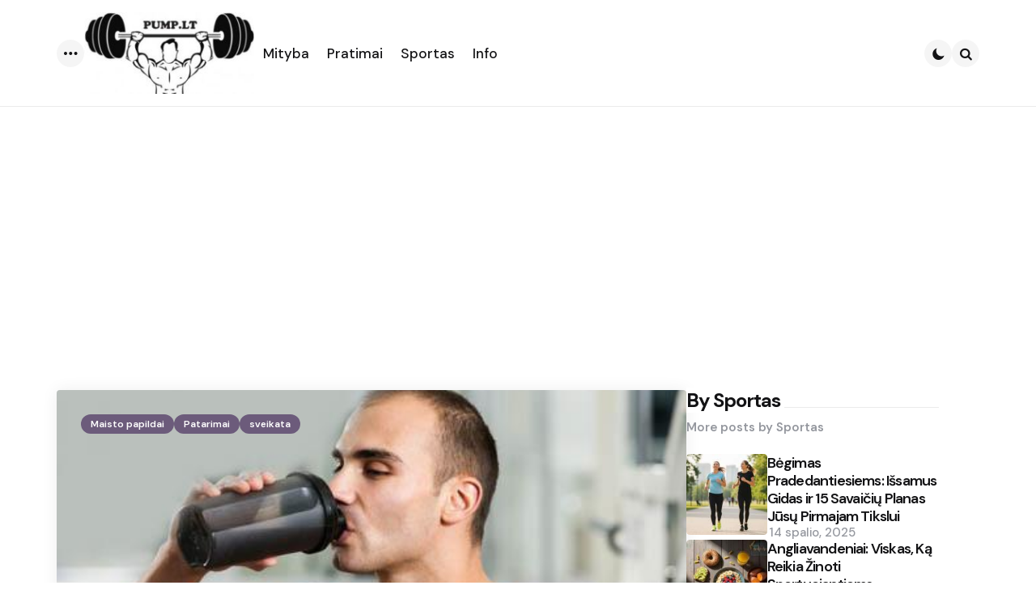

--- FILE ---
content_type: text/html; charset=UTF-8
request_url: https://pump.lt/priezastys-kodel-verta-vartoti-proteina/
body_size: 18603
content:
<!DOCTYPE html>
<html lang="lt-LT">
<head>
<meta charset="UTF-8">
<meta name="viewport" content="width=device-width, initial-scale=1.0">
<link rel="profile" href="http://gmpg.org/xfn/11">

<title>Priežastys kodėl verta vartoti proteiną &#8211; Pump.lt</title>
<meta name='robots' content='max-image-preview:large' />
	<style>img:is([sizes="auto" i], [sizes^="auto," i]) { contain-intrinsic-size: 3000px 1500px }</style>
	<link rel='dns-prefetch' href='//fonts.googleapis.com' />
<link rel="alternate" type="application/rss+xml" title="Pump.lt &raquo; Įrašų RSS srautas" href="https://pump.lt/feed/" />
<link rel="alternate" type="application/rss+xml" title="Pump.lt &raquo; Komentarų RSS srautas" href="https://pump.lt/comments/feed/" />
<script type="text/javascript">
/* <![CDATA[ */
window._wpemojiSettings = {"baseUrl":"https:\/\/s.w.org\/images\/core\/emoji\/16.0.1\/72x72\/","ext":".png","svgUrl":"https:\/\/s.w.org\/images\/core\/emoji\/16.0.1\/svg\/","svgExt":".svg","source":{"concatemoji":"https:\/\/pump.lt\/wp-includes\/js\/wp-emoji-release.min.js?ver=2891066d902c503931566402c814ccd4"}};
/*! This file is auto-generated */
!function(s,n){var o,i,e;function c(e){try{var t={supportTests:e,timestamp:(new Date).valueOf()};sessionStorage.setItem(o,JSON.stringify(t))}catch(e){}}function p(e,t,n){e.clearRect(0,0,e.canvas.width,e.canvas.height),e.fillText(t,0,0);var t=new Uint32Array(e.getImageData(0,0,e.canvas.width,e.canvas.height).data),a=(e.clearRect(0,0,e.canvas.width,e.canvas.height),e.fillText(n,0,0),new Uint32Array(e.getImageData(0,0,e.canvas.width,e.canvas.height).data));return t.every(function(e,t){return e===a[t]})}function u(e,t){e.clearRect(0,0,e.canvas.width,e.canvas.height),e.fillText(t,0,0);for(var n=e.getImageData(16,16,1,1),a=0;a<n.data.length;a++)if(0!==n.data[a])return!1;return!0}function f(e,t,n,a){switch(t){case"flag":return n(e,"\ud83c\udff3\ufe0f\u200d\u26a7\ufe0f","\ud83c\udff3\ufe0f\u200b\u26a7\ufe0f")?!1:!n(e,"\ud83c\udde8\ud83c\uddf6","\ud83c\udde8\u200b\ud83c\uddf6")&&!n(e,"\ud83c\udff4\udb40\udc67\udb40\udc62\udb40\udc65\udb40\udc6e\udb40\udc67\udb40\udc7f","\ud83c\udff4\u200b\udb40\udc67\u200b\udb40\udc62\u200b\udb40\udc65\u200b\udb40\udc6e\u200b\udb40\udc67\u200b\udb40\udc7f");case"emoji":return!a(e,"\ud83e\udedf")}return!1}function g(e,t,n,a){var r="undefined"!=typeof WorkerGlobalScope&&self instanceof WorkerGlobalScope?new OffscreenCanvas(300,150):s.createElement("canvas"),o=r.getContext("2d",{willReadFrequently:!0}),i=(o.textBaseline="top",o.font="600 32px Arial",{});return e.forEach(function(e){i[e]=t(o,e,n,a)}),i}function t(e){var t=s.createElement("script");t.src=e,t.defer=!0,s.head.appendChild(t)}"undefined"!=typeof Promise&&(o="wpEmojiSettingsSupports",i=["flag","emoji"],n.supports={everything:!0,everythingExceptFlag:!0},e=new Promise(function(e){s.addEventListener("DOMContentLoaded",e,{once:!0})}),new Promise(function(t){var n=function(){try{var e=JSON.parse(sessionStorage.getItem(o));if("object"==typeof e&&"number"==typeof e.timestamp&&(new Date).valueOf()<e.timestamp+604800&&"object"==typeof e.supportTests)return e.supportTests}catch(e){}return null}();if(!n){if("undefined"!=typeof Worker&&"undefined"!=typeof OffscreenCanvas&&"undefined"!=typeof URL&&URL.createObjectURL&&"undefined"!=typeof Blob)try{var e="postMessage("+g.toString()+"("+[JSON.stringify(i),f.toString(),p.toString(),u.toString()].join(",")+"));",a=new Blob([e],{type:"text/javascript"}),r=new Worker(URL.createObjectURL(a),{name:"wpTestEmojiSupports"});return void(r.onmessage=function(e){c(n=e.data),r.terminate(),t(n)})}catch(e){}c(n=g(i,f,p,u))}t(n)}).then(function(e){for(var t in e)n.supports[t]=e[t],n.supports.everything=n.supports.everything&&n.supports[t],"flag"!==t&&(n.supports.everythingExceptFlag=n.supports.everythingExceptFlag&&n.supports[t]);n.supports.everythingExceptFlag=n.supports.everythingExceptFlag&&!n.supports.flag,n.DOMReady=!1,n.readyCallback=function(){n.DOMReady=!0}}).then(function(){return e}).then(function(){var e;n.supports.everything||(n.readyCallback(),(e=n.source||{}).concatemoji?t(e.concatemoji):e.wpemoji&&e.twemoji&&(t(e.twemoji),t(e.wpemoji)))}))}((window,document),window._wpemojiSettings);
/* ]]> */
</script>
<style id='wp-emoji-styles-inline-css' type='text/css'>

	img.wp-smiley, img.emoji {
		display: inline !important;
		border: none !important;
		box-shadow: none !important;
		height: 1em !important;
		width: 1em !important;
		margin: 0 0.07em !important;
		vertical-align: -0.1em !important;
		background: none !important;
		padding: 0 !important;
	}
</style>
<link rel='stylesheet' id='wp-block-library-css' href='https://pump.lt/wp-includes/css/dist/block-library/style.min.css?ver=2891066d902c503931566402c814ccd4' type='text/css' media='all' />
<style id='wp-block-library-theme-inline-css' type='text/css'>
.wp-block-audio :where(figcaption){color:#555;font-size:13px;text-align:center}.is-dark-theme .wp-block-audio :where(figcaption){color:#ffffffa6}.wp-block-audio{margin:0 0 1em}.wp-block-code{border:1px solid #ccc;border-radius:4px;font-family:Menlo,Consolas,monaco,monospace;padding:.8em 1em}.wp-block-embed :where(figcaption){color:#555;font-size:13px;text-align:center}.is-dark-theme .wp-block-embed :where(figcaption){color:#ffffffa6}.wp-block-embed{margin:0 0 1em}.blocks-gallery-caption{color:#555;font-size:13px;text-align:center}.is-dark-theme .blocks-gallery-caption{color:#ffffffa6}:root :where(.wp-block-image figcaption){color:#555;font-size:13px;text-align:center}.is-dark-theme :root :where(.wp-block-image figcaption){color:#ffffffa6}.wp-block-image{margin:0 0 1em}.wp-block-pullquote{border-bottom:4px solid;border-top:4px solid;color:currentColor;margin-bottom:1.75em}.wp-block-pullquote cite,.wp-block-pullquote footer,.wp-block-pullquote__citation{color:currentColor;font-size:.8125em;font-style:normal;text-transform:uppercase}.wp-block-quote{border-left:.25em solid;margin:0 0 1.75em;padding-left:1em}.wp-block-quote cite,.wp-block-quote footer{color:currentColor;font-size:.8125em;font-style:normal;position:relative}.wp-block-quote:where(.has-text-align-right){border-left:none;border-right:.25em solid;padding-left:0;padding-right:1em}.wp-block-quote:where(.has-text-align-center){border:none;padding-left:0}.wp-block-quote.is-large,.wp-block-quote.is-style-large,.wp-block-quote:where(.is-style-plain){border:none}.wp-block-search .wp-block-search__label{font-weight:700}.wp-block-search__button{border:1px solid #ccc;padding:.375em .625em}:where(.wp-block-group.has-background){padding:1.25em 2.375em}.wp-block-separator.has-css-opacity{opacity:.4}.wp-block-separator{border:none;border-bottom:2px solid;margin-left:auto;margin-right:auto}.wp-block-separator.has-alpha-channel-opacity{opacity:1}.wp-block-separator:not(.is-style-wide):not(.is-style-dots){width:100px}.wp-block-separator.has-background:not(.is-style-dots){border-bottom:none;height:1px}.wp-block-separator.has-background:not(.is-style-wide):not(.is-style-dots){height:2px}.wp-block-table{margin:0 0 1em}.wp-block-table td,.wp-block-table th{word-break:normal}.wp-block-table :where(figcaption){color:#555;font-size:13px;text-align:center}.is-dark-theme .wp-block-table :where(figcaption){color:#ffffffa6}.wp-block-video :where(figcaption){color:#555;font-size:13px;text-align:center}.is-dark-theme .wp-block-video :where(figcaption){color:#ffffffa6}.wp-block-video{margin:0 0 1em}:root :where(.wp-block-template-part.has-background){margin-bottom:0;margin-top:0;padding:1.25em 2.375em}
</style>
<style id='classic-theme-styles-inline-css' type='text/css'>
/*! This file is auto-generated */
.wp-block-button__link{color:#fff;background-color:#32373c;border-radius:9999px;box-shadow:none;text-decoration:none;padding:calc(.667em + 2px) calc(1.333em + 2px);font-size:1.125em}.wp-block-file__button{background:#32373c;color:#fff;text-decoration:none}
</style>
<style id='global-styles-inline-css' type='text/css'>
:root{--wp--preset--aspect-ratio--square: 1;--wp--preset--aspect-ratio--4-3: 4/3;--wp--preset--aspect-ratio--3-4: 3/4;--wp--preset--aspect-ratio--3-2: 3/2;--wp--preset--aspect-ratio--2-3: 2/3;--wp--preset--aspect-ratio--16-9: 16/9;--wp--preset--aspect-ratio--9-16: 9/16;--wp--preset--color--black: #000000;--wp--preset--color--cyan-bluish-gray: #abb8c3;--wp--preset--color--white: #ffffff;--wp--preset--color--pale-pink: #f78da7;--wp--preset--color--vivid-red: #cf2e2e;--wp--preset--color--luminous-vivid-orange: #ff6900;--wp--preset--color--luminous-vivid-amber: #fcb900;--wp--preset--color--light-green-cyan: #7bdcb5;--wp--preset--color--vivid-green-cyan: #00d084;--wp--preset--color--pale-cyan-blue: #8ed1fc;--wp--preset--color--vivid-cyan-blue: #0693e3;--wp--preset--color--vivid-purple: #9b51e0;--wp--preset--color--primary-theme-color: #6c5b7b;--wp--preset--color--secondary-theme-color: #f67280;--wp--preset--color--tertiary-theme-color: #f8b195;--wp--preset--color--quaternary-theme-color: #c06c84;--wp--preset--color--quinary-theme-color: #355c7d;--wp--preset--color--very-dark-grey: #131315;--wp--preset--color--dark-grey: #45464b;--wp--preset--color--medium-grey: #94979e;--wp--preset--color--light-grey: #cfd0d2;--wp--preset--color--very-light-grey: #f2f2f3;--wp--preset--color--light-dark-highlight: #f2f2f2;--wp--preset--gradient--vivid-cyan-blue-to-vivid-purple: linear-gradient(135deg,rgba(6,147,227,1) 0%,rgb(155,81,224) 100%);--wp--preset--gradient--light-green-cyan-to-vivid-green-cyan: linear-gradient(135deg,rgb(122,220,180) 0%,rgb(0,208,130) 100%);--wp--preset--gradient--luminous-vivid-amber-to-luminous-vivid-orange: linear-gradient(135deg,rgba(252,185,0,1) 0%,rgba(255,105,0,1) 100%);--wp--preset--gradient--luminous-vivid-orange-to-vivid-red: linear-gradient(135deg,rgba(255,105,0,1) 0%,rgb(207,46,46) 100%);--wp--preset--gradient--very-light-gray-to-cyan-bluish-gray: linear-gradient(135deg,rgb(238,238,238) 0%,rgb(169,184,195) 100%);--wp--preset--gradient--cool-to-warm-spectrum: linear-gradient(135deg,rgb(74,234,220) 0%,rgb(151,120,209) 20%,rgb(207,42,186) 40%,rgb(238,44,130) 60%,rgb(251,105,98) 80%,rgb(254,248,76) 100%);--wp--preset--gradient--blush-light-purple: linear-gradient(135deg,rgb(255,206,236) 0%,rgb(152,150,240) 100%);--wp--preset--gradient--blush-bordeaux: linear-gradient(135deg,rgb(254,205,165) 0%,rgb(254,45,45) 50%,rgb(107,0,62) 100%);--wp--preset--gradient--luminous-dusk: linear-gradient(135deg,rgb(255,203,112) 0%,rgb(199,81,192) 50%,rgb(65,88,208) 100%);--wp--preset--gradient--pale-ocean: linear-gradient(135deg,rgb(255,245,203) 0%,rgb(182,227,212) 50%,rgb(51,167,181) 100%);--wp--preset--gradient--electric-grass: linear-gradient(135deg,rgb(202,248,128) 0%,rgb(113,206,126) 100%);--wp--preset--gradient--midnight: linear-gradient(135deg,rgb(2,3,129) 0%,rgb(40,116,252) 100%);--wp--preset--gradient--primary-to-secondary: linear-gradient(135deg, rgb(108,91,123) 0%, rgb(246,114,128) 100%);--wp--preset--gradient--secondary-to-tertiary: linear-gradient(135deg, rgb(246,114,128) 0%, rgb(248,177,149) 100%);--wp--preset--gradient--primary-to-tertiary: linear-gradient(135deg, rgb(108,91,123) 0%, rgb(248,177,149) 100%);--wp--preset--font-size--small: 13px;--wp--preset--font-size--medium: 20px;--wp--preset--font-size--large: 36px;--wp--preset--font-size--x-large: 42px;--wp--preset--spacing--20: 0.44rem;--wp--preset--spacing--30: 0.67rem;--wp--preset--spacing--40: 1rem;--wp--preset--spacing--50: 1.5rem;--wp--preset--spacing--60: 2.25rem;--wp--preset--spacing--70: 3.38rem;--wp--preset--spacing--80: 5.06rem;--wp--preset--shadow--natural: 6px 6px 9px rgba(0, 0, 0, 0.2);--wp--preset--shadow--deep: 12px 12px 50px rgba(0, 0, 0, 0.4);--wp--preset--shadow--sharp: 6px 6px 0px rgba(0, 0, 0, 0.2);--wp--preset--shadow--outlined: 6px 6px 0px -3px rgba(255, 255, 255, 1), 6px 6px rgba(0, 0, 0, 1);--wp--preset--shadow--crisp: 6px 6px 0px rgba(0, 0, 0, 1);}:where(.is-layout-flex){gap: 0.5em;}:where(.is-layout-grid){gap: 0.5em;}body .is-layout-flex{display: flex;}.is-layout-flex{flex-wrap: wrap;align-items: center;}.is-layout-flex > :is(*, div){margin: 0;}body .is-layout-grid{display: grid;}.is-layout-grid > :is(*, div){margin: 0;}:where(.wp-block-columns.is-layout-flex){gap: 2em;}:where(.wp-block-columns.is-layout-grid){gap: 2em;}:where(.wp-block-post-template.is-layout-flex){gap: 1.25em;}:where(.wp-block-post-template.is-layout-grid){gap: 1.25em;}.has-black-color{color: var(--wp--preset--color--black) !important;}.has-cyan-bluish-gray-color{color: var(--wp--preset--color--cyan-bluish-gray) !important;}.has-white-color{color: var(--wp--preset--color--white) !important;}.has-pale-pink-color{color: var(--wp--preset--color--pale-pink) !important;}.has-vivid-red-color{color: var(--wp--preset--color--vivid-red) !important;}.has-luminous-vivid-orange-color{color: var(--wp--preset--color--luminous-vivid-orange) !important;}.has-luminous-vivid-amber-color{color: var(--wp--preset--color--luminous-vivid-amber) !important;}.has-light-green-cyan-color{color: var(--wp--preset--color--light-green-cyan) !important;}.has-vivid-green-cyan-color{color: var(--wp--preset--color--vivid-green-cyan) !important;}.has-pale-cyan-blue-color{color: var(--wp--preset--color--pale-cyan-blue) !important;}.has-vivid-cyan-blue-color{color: var(--wp--preset--color--vivid-cyan-blue) !important;}.has-vivid-purple-color{color: var(--wp--preset--color--vivid-purple) !important;}.has-black-background-color{background-color: var(--wp--preset--color--black) !important;}.has-cyan-bluish-gray-background-color{background-color: var(--wp--preset--color--cyan-bluish-gray) !important;}.has-white-background-color{background-color: var(--wp--preset--color--white) !important;}.has-pale-pink-background-color{background-color: var(--wp--preset--color--pale-pink) !important;}.has-vivid-red-background-color{background-color: var(--wp--preset--color--vivid-red) !important;}.has-luminous-vivid-orange-background-color{background-color: var(--wp--preset--color--luminous-vivid-orange) !important;}.has-luminous-vivid-amber-background-color{background-color: var(--wp--preset--color--luminous-vivid-amber) !important;}.has-light-green-cyan-background-color{background-color: var(--wp--preset--color--light-green-cyan) !important;}.has-vivid-green-cyan-background-color{background-color: var(--wp--preset--color--vivid-green-cyan) !important;}.has-pale-cyan-blue-background-color{background-color: var(--wp--preset--color--pale-cyan-blue) !important;}.has-vivid-cyan-blue-background-color{background-color: var(--wp--preset--color--vivid-cyan-blue) !important;}.has-vivid-purple-background-color{background-color: var(--wp--preset--color--vivid-purple) !important;}.has-black-border-color{border-color: var(--wp--preset--color--black) !important;}.has-cyan-bluish-gray-border-color{border-color: var(--wp--preset--color--cyan-bluish-gray) !important;}.has-white-border-color{border-color: var(--wp--preset--color--white) !important;}.has-pale-pink-border-color{border-color: var(--wp--preset--color--pale-pink) !important;}.has-vivid-red-border-color{border-color: var(--wp--preset--color--vivid-red) !important;}.has-luminous-vivid-orange-border-color{border-color: var(--wp--preset--color--luminous-vivid-orange) !important;}.has-luminous-vivid-amber-border-color{border-color: var(--wp--preset--color--luminous-vivid-amber) !important;}.has-light-green-cyan-border-color{border-color: var(--wp--preset--color--light-green-cyan) !important;}.has-vivid-green-cyan-border-color{border-color: var(--wp--preset--color--vivid-green-cyan) !important;}.has-pale-cyan-blue-border-color{border-color: var(--wp--preset--color--pale-cyan-blue) !important;}.has-vivid-cyan-blue-border-color{border-color: var(--wp--preset--color--vivid-cyan-blue) !important;}.has-vivid-purple-border-color{border-color: var(--wp--preset--color--vivid-purple) !important;}.has-vivid-cyan-blue-to-vivid-purple-gradient-background{background: var(--wp--preset--gradient--vivid-cyan-blue-to-vivid-purple) !important;}.has-light-green-cyan-to-vivid-green-cyan-gradient-background{background: var(--wp--preset--gradient--light-green-cyan-to-vivid-green-cyan) !important;}.has-luminous-vivid-amber-to-luminous-vivid-orange-gradient-background{background: var(--wp--preset--gradient--luminous-vivid-amber-to-luminous-vivid-orange) !important;}.has-luminous-vivid-orange-to-vivid-red-gradient-background{background: var(--wp--preset--gradient--luminous-vivid-orange-to-vivid-red) !important;}.has-very-light-gray-to-cyan-bluish-gray-gradient-background{background: var(--wp--preset--gradient--very-light-gray-to-cyan-bluish-gray) !important;}.has-cool-to-warm-spectrum-gradient-background{background: var(--wp--preset--gradient--cool-to-warm-spectrum) !important;}.has-blush-light-purple-gradient-background{background: var(--wp--preset--gradient--blush-light-purple) !important;}.has-blush-bordeaux-gradient-background{background: var(--wp--preset--gradient--blush-bordeaux) !important;}.has-luminous-dusk-gradient-background{background: var(--wp--preset--gradient--luminous-dusk) !important;}.has-pale-ocean-gradient-background{background: var(--wp--preset--gradient--pale-ocean) !important;}.has-electric-grass-gradient-background{background: var(--wp--preset--gradient--electric-grass) !important;}.has-midnight-gradient-background{background: var(--wp--preset--gradient--midnight) !important;}.has-small-font-size{font-size: var(--wp--preset--font-size--small) !important;}.has-medium-font-size{font-size: var(--wp--preset--font-size--medium) !important;}.has-large-font-size{font-size: var(--wp--preset--font-size--large) !important;}.has-x-large-font-size{font-size: var(--wp--preset--font-size--x-large) !important;}
:where(.wp-block-post-template.is-layout-flex){gap: 1.25em;}:where(.wp-block-post-template.is-layout-grid){gap: 1.25em;}
:where(.wp-block-columns.is-layout-flex){gap: 2em;}:where(.wp-block-columns.is-layout-grid){gap: 2em;}
:root :where(.wp-block-pullquote){font-size: 1.5em;line-height: 1.6;}
</style>
<link rel='stylesheet' id='tfm-theme-boost-style-css' href='https://pump.lt/wp-content/plugins/tfm-theme-boost/css/style.css?ver=1.0.0' type='text/css' media='all' />
<link rel='stylesheet' id='normalize-css' href='https://pump.lt/wp-content/themes/applied/css/normalize.css?ver=1.0.0' type='text/css' media='all' />
<link rel='stylesheet' id='fontello-css' href='https://pump.lt/wp-content/themes/applied/css/fontello/css/fontello.css' type='text/css' media='all' />
<link rel='stylesheet' id='tfm-google-font-dmsans-css' href='https://fonts.googleapis.com/css2?family=DM+Sans%3Aital%2Copsz%2Cwght%400%2C9..40%2C100..1000%3B1%2C9..40%2C100..1000&#038;display=swap&#038;ver=1.0.0' type='text/css' media='all' />
<link rel='stylesheet' id='tfm-core-style-css' href='https://pump.lt/wp-content/themes/applied/style.css?ver=1.0.7' type='text/css' media='all' />
<link rel='stylesheet' id='tfm-gutenberg-style-css' href='https://pump.lt/wp-content/themes/applied/css/gutenberg.css?ver=1.0.0' type='text/css' media='all' />
<script type="text/javascript" src="https://pump.lt/wp-includes/js/jquery/jquery.min.js?ver=3.7.1" id="jquery-core-js"></script>
<script type="text/javascript" src="https://pump.lt/wp-includes/js/jquery/jquery-migrate.min.js?ver=3.4.1" id="jquery-migrate-js"></script>
<link rel="https://api.w.org/" href="https://pump.lt/wp-json/" /><link rel="alternate" title="JSON" type="application/json" href="https://pump.lt/wp-json/wp/v2/posts/1689" /><link rel="EditURI" type="application/rsd+xml" title="RSD" href="https://pump.lt/xmlrpc.php?rsd" />

<link rel="canonical" href="https://pump.lt/priezastys-kodel-verta-vartoti-proteina/" />
<link rel='shortlink' href='https://pump.lt/?p=1689' />
<link rel="alternate" title="oEmbed (JSON)" type="application/json+oembed" href="https://pump.lt/wp-json/oembed/1.0/embed?url=https%3A%2F%2Fpump.lt%2Fpriezastys-kodel-verta-vartoti-proteina%2F" />
<link rel="alternate" title="oEmbed (XML)" type="text/xml+oembed" href="https://pump.lt/wp-json/oembed/1.0/embed?url=https%3A%2F%2Fpump.lt%2Fpriezastys-kodel-verta-vartoti-proteina%2F&#038;format=xml" />


<style type="text/css" id="applied-custom-css-vars">
:root {
--primary-theme-color:#6c5b7b;
--secondary-theme-color:#f67280;
--tertiary-theme-color:#f8b195;
--quaternary-theme-color:#c06c84;
--quinary-theme-color:#355c7d;
--body-font-color:#131315;
--link-color:#00677b;
--link-hover-color:#f67280;
--button-background:#355c7d;
--button-color:#ffffff;
--button-hover-background:#2f526f;
--button-hover-color:#ffffff;
--body-background:rgb(255,255,255);
--header-color:#131315;
--header-elements-background:#ffffff;
--header-elements-color:#44464b;
--header-border-color:rgba(19,19,21,0.08);
--footer-background:#F7F8FA;
--footer-color:#131315;
--footer-link-color:#131315;
--section-header-color:#131315;
--section-header-meta-color:#94979e;
--post-background:#ffffff;
--entry-title-color:#131315;
--entry-color:#131315;
--entry-meta-color:#94979e;
--entry-meta-link-color:#131315;
--continue-reading-button-color:#ffffff;
--continue-reading-button-background:#F3726c;
--continue-reading-button-hover-background:#1a1a1a;
--continue-reading-button-hover-color:#ffffff;
--post-format-icon-color:#ffffff;
--post-format-icon-background:#F3726c;
--post-format-audio-icon-background:#3295b4;
--post-format-video-icon-background:#a6d6c0;
--post-format-gallery-icon-background:#00677b;
--widget-color:#94979e; --widget-child-link-color:#94979e;
--widget-title-color:#131315;
--widget-link-color:#131315;
--cover-primary-color:#ffffff;
--category-meta-background:#6c5b7b;
--category-meta-color:#ffffff;
--tfm-cta-background:#355c7d;
--tfm-cta-color:#ffffff;
--tfm-cta-background-hover:#2f526f;
--tfm-cta-color-hover:#ffffff;
--tfm-menu-sash-background:#6c5b7b;
--tfm-menu-sash-color:#ffffff;
--logo-font-size:40px;
--large-mobile-logo-font-size:28px;
--mobile-logo-font-size:20px;
--custom-logo-width-mobile:100px;
--custom-logo-width-small-mobile:70px;
--sidebar-logo-font-size:26px;
--site-width:1400px; --site-max-width: 1400px;
--content-max-width:800px;
--no-sidebar-blog-list-max-width:920px;
--default-border-radius:5px;
--input-border-radius:5px;
--button-border-radius:30px;
--post-thumbnail-border-radius:4px;
}
</style>
<style type="text/css" id="applied-custom-slug-css">.entry-meta a.cat-link-1345, [class*="cat-slug"] a.cat-link-1345 { color:#ffffff !important;background:#6c5b7b !important; border: 0 !important;} .widget a.tag-link-1345, .sub-categories a.cat-link-1345 { color:#ffffff !important;background:#6c5b7b !important; border: 0 !important; }
.category-1345 .archive-header .post-count {  color:#ffffff !important;background:#6c5b7b !important; border: 0 !important;;}
.widget_categories .cat-item-1345 a, .widget .wp-block-categories .cat-item-1345 a { color:#ffffff !important;background:#6c5b7b !important; border: 0 !important;;}
.primary-menu .tfm-categories ul a.cat-link-1345 {  color:#ffffff !important;background:#6c5b7b !important; border: 0 !important;;}
.post-grid .hentry:not(.cover.has-post-media) .hentry-footer.cat-id-1345 { color:#ffffff !important;background:#6c5b7b !important; border: 0 !important; }
.post-grid .hentry:not(.cover.has-post-media) .hentry-footer.cat-id-1345 [class*="entry-meta"] { color:#ffffff !important; }
.entry-meta a.cat-link-667, [class*="cat-slug"] a.cat-link-667 { color:#ffffff !important;background:#6c5b7b !important; border: 0 !important;} .widget a.tag-link-667, .sub-categories a.cat-link-667 { color:#ffffff !important;background:#6c5b7b !important; border: 0 !important; }
.category-667 .archive-header .post-count {  color:#ffffff !important;background:#6c5b7b !important; border: 0 !important;;}
.widget_categories .cat-item-667 a, .widget .wp-block-categories .cat-item-667 a { color:#ffffff !important;background:#6c5b7b !important; border: 0 !important;;}
.primary-menu .tfm-categories ul a.cat-link-667 {  color:#ffffff !important;background:#6c5b7b !important; border: 0 !important;;}
.post-grid .hentry:not(.cover.has-post-media) .hentry-footer.cat-id-667 { color:#ffffff !important;background:#6c5b7b !important; border: 0 !important; }
.post-grid .hentry:not(.cover.has-post-media) .hentry-footer.cat-id-667 [class*="entry-meta"] { color:#ffffff !important; }
.entry-meta a.cat-link-1042, [class*="cat-slug"] a.cat-link-1042 { color:#ffffff !important;background:#6c5b7b !important; border: 0 !important;} .widget a.tag-link-1042, .sub-categories a.cat-link-1042 { color:#ffffff !important;background:#6c5b7b !important; border: 0 !important; }
.category-1042 .archive-header .post-count {  color:#ffffff !important;background:#6c5b7b !important; border: 0 !important;;}
.widget_categories .cat-item-1042 a, .widget .wp-block-categories .cat-item-1042 a { color:#ffffff !important;background:#6c5b7b !important; border: 0 !important;;}
.primary-menu .tfm-categories ul a.cat-link-1042 {  color:#ffffff !important;background:#6c5b7b !important; border: 0 !important;;}
.post-grid .hentry:not(.cover.has-post-media) .hentry-footer.cat-id-1042 { color:#ffffff !important;background:#6c5b7b !important; border: 0 !important; }
.post-grid .hentry:not(.cover.has-post-media) .hentry-footer.cat-id-1042 [class*="entry-meta"] { color:#ffffff !important; }
.entry-meta a.cat-link-3, [class*="cat-slug"] a.cat-link-3 { color:#ffffff !important;background:#6c5b7b !important; border: 0 !important;} .widget a.tag-link-3, .sub-categories a.cat-link-3 { color:#ffffff !important;background:#6c5b7b !important; border: 0 !important; }
.category-3 .archive-header .post-count {  color:#ffffff !important;background:#6c5b7b !important; border: 0 !important;;}
.widget_categories .cat-item-3 a, .widget .wp-block-categories .cat-item-3 a { color:#ffffff !important;background:#6c5b7b !important; border: 0 !important;;}
.primary-menu .tfm-categories ul a.cat-link-3 {  color:#ffffff !important;background:#6c5b7b !important; border: 0 !important;;}
.post-grid .hentry:not(.cover.has-post-media) .hentry-footer.cat-id-3 { color:#ffffff !important;background:#6c5b7b !important; border: 0 !important; }
.post-grid .hentry:not(.cover.has-post-media) .hentry-footer.cat-id-3 [class*="entry-meta"] { color:#ffffff !important; }
.entry-meta a.cat-link-5, [class*="cat-slug"] a.cat-link-5 { color:#ffffff !important;background:#6c5b7b !important; border: 0 !important;} .widget a.tag-link-5, .sub-categories a.cat-link-5 { color:#ffffff !important;background:#6c5b7b !important; border: 0 !important; }
.category-5 .archive-header .post-count {  color:#ffffff !important;background:#6c5b7b !important; border: 0 !important;;}
.widget_categories .cat-item-5 a, .widget .wp-block-categories .cat-item-5 a { color:#ffffff !important;background:#6c5b7b !important; border: 0 !important;;}
.primary-menu .tfm-categories ul a.cat-link-5 {  color:#ffffff !important;background:#6c5b7b !important; border: 0 !important;;}
.post-grid .hentry:not(.cover.has-post-media) .hentry-footer.cat-id-5 { color:#ffffff !important;background:#6c5b7b !important; border: 0 !important; }
.post-grid .hentry:not(.cover.has-post-media) .hentry-footer.cat-id-5 [class*="entry-meta"] { color:#ffffff !important; }
.entry-meta a.cat-link-1346, [class*="cat-slug"] a.cat-link-1346 { color:#ffffff !important;background:#6c5b7b !important; border: 0 !important;} .widget a.tag-link-1346, .sub-categories a.cat-link-1346 { color:#ffffff !important;background:#6c5b7b !important; border: 0 !important; }
.category-1346 .archive-header .post-count {  color:#ffffff !important;background:#6c5b7b !important; border: 0 !important;;}
.widget_categories .cat-item-1346 a, .widget .wp-block-categories .cat-item-1346 a { color:#ffffff !important;background:#6c5b7b !important; border: 0 !important;;}
.primary-menu .tfm-categories ul a.cat-link-1346 {  color:#ffffff !important;background:#6c5b7b !important; border: 0 !important;;}
.post-grid .hentry:not(.cover.has-post-media) .hentry-footer.cat-id-1346 { color:#ffffff !important;background:#6c5b7b !important; border: 0 !important; }
.post-grid .hentry:not(.cover.has-post-media) .hentry-footer.cat-id-1346 [class*="entry-meta"] { color:#ffffff !important; }
.entry-meta a.cat-link-358, [class*="cat-slug"] a.cat-link-358 { color:#ffffff !important;background:#6c5b7b !important; border: 0 !important;} .widget a.tag-link-358, .sub-categories a.cat-link-358 { color:#ffffff !important;background:#6c5b7b !important; border: 0 !important; }
.category-358 .archive-header .post-count {  color:#ffffff !important;background:#6c5b7b !important; border: 0 !important;;}
.widget_categories .cat-item-358 a, .widget .wp-block-categories .cat-item-358 a { color:#ffffff !important;background:#6c5b7b !important; border: 0 !important;;}
.primary-menu .tfm-categories ul a.cat-link-358 {  color:#ffffff !important;background:#6c5b7b !important; border: 0 !important;;}
.post-grid .hentry:not(.cover.has-post-media) .hentry-footer.cat-id-358 { color:#ffffff !important;background:#6c5b7b !important; border: 0 !important; }
.post-grid .hentry:not(.cover.has-post-media) .hentry-footer.cat-id-358 [class*="entry-meta"] { color:#ffffff !important; }
.entry-meta a.cat-link-1347, [class*="cat-slug"] a.cat-link-1347 { color:#ffffff !important;background:#6c5b7b !important; border: 0 !important;} .widget a.tag-link-1347, .sub-categories a.cat-link-1347 { color:#ffffff !important;background:#6c5b7b !important; border: 0 !important; }
.category-1347 .archive-header .post-count {  color:#ffffff !important;background:#6c5b7b !important; border: 0 !important;;}
.widget_categories .cat-item-1347 a, .widget .wp-block-categories .cat-item-1347 a { color:#ffffff !important;background:#6c5b7b !important; border: 0 !important;;}
.primary-menu .tfm-categories ul a.cat-link-1347 {  color:#ffffff !important;background:#6c5b7b !important; border: 0 !important;;}
.post-grid .hentry:not(.cover.has-post-media) .hentry-footer.cat-id-1347 { color:#ffffff !important;background:#6c5b7b !important; border: 0 !important; }
.post-grid .hentry:not(.cover.has-post-media) .hentry-footer.cat-id-1347 [class*="entry-meta"] { color:#ffffff !important; }
.entry-meta a.cat-link-391, [class*="cat-slug"] a.cat-link-391 { color:#ffffff !important;background:#6c5b7b !important; border: 0 !important;} .widget a.tag-link-391, .sub-categories a.cat-link-391 { color:#ffffff !important;background:#6c5b7b !important; border: 0 !important; }
.category-391 .archive-header .post-count {  color:#ffffff !important;background:#6c5b7b !important; border: 0 !important;;}
.widget_categories .cat-item-391 a, .widget .wp-block-categories .cat-item-391 a { color:#ffffff !important;background:#6c5b7b !important; border: 0 !important;;}
.primary-menu .tfm-categories ul a.cat-link-391 {  color:#ffffff !important;background:#6c5b7b !important; border: 0 !important;;}
.post-grid .hentry:not(.cover.has-post-media) .hentry-footer.cat-id-391 { color:#ffffff !important;background:#6c5b7b !important; border: 0 !important; }
.post-grid .hentry:not(.cover.has-post-media) .hentry-footer.cat-id-391 [class*="entry-meta"] { color:#ffffff !important; }
.entry-meta a.cat-link-392, [class*="cat-slug"] a.cat-link-392 { color:#ffffff !important;background:#6c5b7b !important; border: 0 !important;} .widget a.tag-link-392, .sub-categories a.cat-link-392 { color:#ffffff !important;background:#6c5b7b !important; border: 0 !important; }
.category-392 .archive-header .post-count {  color:#ffffff !important;background:#6c5b7b !important; border: 0 !important;;}
.widget_categories .cat-item-392 a, .widget .wp-block-categories .cat-item-392 a { color:#ffffff !important;background:#6c5b7b !important; border: 0 !important;;}
.primary-menu .tfm-categories ul a.cat-link-392 {  color:#ffffff !important;background:#6c5b7b !important; border: 0 !important;;}
.post-grid .hentry:not(.cover.has-post-media) .hentry-footer.cat-id-392 { color:#ffffff !important;background:#6c5b7b !important; border: 0 !important; }
.post-grid .hentry:not(.cover.has-post-media) .hentry-footer.cat-id-392 [class*="entry-meta"] { color:#ffffff !important; }
.entry-meta a.cat-link-999, [class*="cat-slug"] a.cat-link-999 { color:#ffffff !important;background:#6c5b7b !important; border: 0 !important;} .widget a.tag-link-999, .sub-categories a.cat-link-999 { color:#ffffff !important;background:#6c5b7b !important; border: 0 !important; }
.category-999 .archive-header .post-count {  color:#ffffff !important;background:#6c5b7b !important; border: 0 !important;;}
.widget_categories .cat-item-999 a, .widget .wp-block-categories .cat-item-999 a { color:#ffffff !important;background:#6c5b7b !important; border: 0 !important;;}
.primary-menu .tfm-categories ul a.cat-link-999 {  color:#ffffff !important;background:#6c5b7b !important; border: 0 !important;;}
.post-grid .hentry:not(.cover.has-post-media) .hentry-footer.cat-id-999 { color:#ffffff !important;background:#6c5b7b !important; border: 0 !important; }
.post-grid .hentry:not(.cover.has-post-media) .hentry-footer.cat-id-999 [class*="entry-meta"] { color:#ffffff !important; }
.entry-meta a.cat-link-994, [class*="cat-slug"] a.cat-link-994 { color:#ffffff !important;background:#6c5b7b !important; border: 0 !important;} .widget a.tag-link-994, .sub-categories a.cat-link-994 { color:#ffffff !important;background:#6c5b7b !important; border: 0 !important; }
.category-994 .archive-header .post-count {  color:#ffffff !important;background:#6c5b7b !important; border: 0 !important;;}
.widget_categories .cat-item-994 a, .widget .wp-block-categories .cat-item-994 a { color:#ffffff !important;background:#6c5b7b !important; border: 0 !important;;}
.primary-menu .tfm-categories ul a.cat-link-994 {  color:#ffffff !important;background:#6c5b7b !important; border: 0 !important;;}
.post-grid .hentry:not(.cover.has-post-media) .hentry-footer.cat-id-994 { color:#ffffff !important;background:#6c5b7b !important; border: 0 !important; }
.post-grid .hentry:not(.cover.has-post-media) .hentry-footer.cat-id-994 [class*="entry-meta"] { color:#ffffff !important; }
.entry-meta a.cat-link-1, [class*="cat-slug"] a.cat-link-1 { color:#ffffff !important;background:#6c5b7b !important; border: 0 !important;} .widget a.tag-link-1, .sub-categories a.cat-link-1 { color:#ffffff !important;background:#6c5b7b !important; border: 0 !important; }
.category-1 .archive-header .post-count {  color:#ffffff !important;background:#6c5b7b !important; border: 0 !important;;}
.widget_categories .cat-item-1 a, .widget .wp-block-categories .cat-item-1 a { color:#ffffff !important;background:#6c5b7b !important; border: 0 !important;;}
.primary-menu .tfm-categories ul a.cat-link-1 {  color:#ffffff !important;background:#6c5b7b !important; border: 0 !important;;}
.post-grid .hentry:not(.cover.has-post-media) .hentry-footer.cat-id-1 { color:#ffffff !important;background:#6c5b7b !important; border: 0 !important; }
.post-grid .hentry:not(.cover.has-post-media) .hentry-footer.cat-id-1 [class*="entry-meta"] { color:#ffffff !important; }
.entry-meta a.cat-link-104, [class*="cat-slug"] a.cat-link-104 { color:#ffffff !important;background:#6c5b7b !important; border: 0 !important;} .widget a.tag-link-104, .sub-categories a.cat-link-104 { color:#ffffff !important;background:#6c5b7b !important; border: 0 !important; }
.category-104 .archive-header .post-count {  color:#ffffff !important;background:#6c5b7b !important; border: 0 !important;;}
.widget_categories .cat-item-104 a, .widget .wp-block-categories .cat-item-104 a { color:#ffffff !important;background:#6c5b7b !important; border: 0 !important;;}
.primary-menu .tfm-categories ul a.cat-link-104 {  color:#ffffff !important;background:#6c5b7b !important; border: 0 !important;;}
.post-grid .hentry:not(.cover.has-post-media) .hentry-footer.cat-id-104 { color:#ffffff !important;background:#6c5b7b !important; border: 0 !important; }
.post-grid .hentry:not(.cover.has-post-media) .hentry-footer.cat-id-104 [class*="entry-meta"] { color:#ffffff !important; }
.entry-meta a.cat-link-918, [class*="cat-slug"] a.cat-link-918 { color:#ffffff !important;background:#6c5b7b !important; border: 0 !important;} .widget a.tag-link-918, .sub-categories a.cat-link-918 { color:#ffffff !important;background:#6c5b7b !important; border: 0 !important; }
.category-918 .archive-header .post-count {  color:#ffffff !important;background:#6c5b7b !important; border: 0 !important;;}
.widget_categories .cat-item-918 a, .widget .wp-block-categories .cat-item-918 a { color:#ffffff !important;background:#6c5b7b !important; border: 0 !important;;}
.primary-menu .tfm-categories ul a.cat-link-918 {  color:#ffffff !important;background:#6c5b7b !important; border: 0 !important;;}
.post-grid .hentry:not(.cover.has-post-media) .hentry-footer.cat-id-918 { color:#ffffff !important;background:#6c5b7b !important; border: 0 !important; }
.post-grid .hentry:not(.cover.has-post-media) .hentry-footer.cat-id-918 [class*="entry-meta"] { color:#ffffff !important; }
.entry-meta a.cat-link-4, [class*="cat-slug"] a.cat-link-4 { color:#ffffff !important;background:#6c5b7b !important; border: 0 !important;} .widget a.tag-link-4, .sub-categories a.cat-link-4 { color:#ffffff !important;background:#6c5b7b !important; border: 0 !important; }
.category-4 .archive-header .post-count {  color:#ffffff !important;background:#6c5b7b !important; border: 0 !important;;}
.widget_categories .cat-item-4 a, .widget .wp-block-categories .cat-item-4 a { color:#ffffff !important;background:#6c5b7b !important; border: 0 !important;;}
.primary-menu .tfm-categories ul a.cat-link-4 {  color:#ffffff !important;background:#6c5b7b !important; border: 0 !important;;}
.post-grid .hentry:not(.cover.has-post-media) .hentry-footer.cat-id-4 { color:#ffffff !important;background:#6c5b7b !important; border: 0 !important; }
.post-grid .hentry:not(.cover.has-post-media) .hentry-footer.cat-id-4 [class*="entry-meta"] { color:#ffffff !important; }
.entry-meta a.cat-link-1184, [class*="cat-slug"] a.cat-link-1184 { color:#ffffff !important;background:#6c5b7b !important; border: 0 !important;} .widget a.tag-link-1184, .sub-categories a.cat-link-1184 { color:#ffffff !important;background:#6c5b7b !important; border: 0 !important; }
.category-1184 .archive-header .post-count {  color:#ffffff !important;background:#6c5b7b !important; border: 0 !important;;}
.widget_categories .cat-item-1184 a, .widget .wp-block-categories .cat-item-1184 a { color:#ffffff !important;background:#6c5b7b !important; border: 0 !important;;}
.primary-menu .tfm-categories ul a.cat-link-1184 {  color:#ffffff !important;background:#6c5b7b !important; border: 0 !important;;}
.post-grid .hentry:not(.cover.has-post-media) .hentry-footer.cat-id-1184 { color:#ffffff !important;background:#6c5b7b !important; border: 0 !important; }
.post-grid .hentry:not(.cover.has-post-media) .hentry-footer.cat-id-1184 [class*="entry-meta"] { color:#ffffff !important; }
.entry-meta a.cat-link-996, [class*="cat-slug"] a.cat-link-996 { color:#ffffff !important;background:#6c5b7b !important; border: 0 !important;} .widget a.tag-link-996, .sub-categories a.cat-link-996 { color:#ffffff !important;background:#6c5b7b !important; border: 0 !important; }
.category-996 .archive-header .post-count {  color:#ffffff !important;background:#6c5b7b !important; border: 0 !important;;}
.widget_categories .cat-item-996 a, .widget .wp-block-categories .cat-item-996 a { color:#ffffff !important;background:#6c5b7b !important; border: 0 !important;;}
.primary-menu .tfm-categories ul a.cat-link-996 {  color:#ffffff !important;background:#6c5b7b !important; border: 0 !important;;}
.post-grid .hentry:not(.cover.has-post-media) .hentry-footer.cat-id-996 { color:#ffffff !important;background:#6c5b7b !important; border: 0 !important; }
.post-grid .hentry:not(.cover.has-post-media) .hentry-footer.cat-id-996 [class*="entry-meta"] { color:#ffffff !important; }
.entry-meta a.cat-link-915, [class*="cat-slug"] a.cat-link-915 { color:#ffffff !important;background:#6c5b7b !important; border: 0 !important;} .widget a.tag-link-915, .sub-categories a.cat-link-915 { color:#ffffff !important;background:#6c5b7b !important; border: 0 !important; }
.category-915 .archive-header .post-count {  color:#ffffff !important;background:#6c5b7b !important; border: 0 !important;;}
.widget_categories .cat-item-915 a, .widget .wp-block-categories .cat-item-915 a { color:#ffffff !important;background:#6c5b7b !important; border: 0 !important;;}
.primary-menu .tfm-categories ul a.cat-link-915 {  color:#ffffff !important;background:#6c5b7b !important; border: 0 !important;;}
.post-grid .hentry:not(.cover.has-post-media) .hentry-footer.cat-id-915 { color:#ffffff !important;background:#6c5b7b !important; border: 0 !important; }
.post-grid .hentry:not(.cover.has-post-media) .hentry-footer.cat-id-915 [class*="entry-meta"] { color:#ffffff !important; }
.entry-meta a.cat-link-995, [class*="cat-slug"] a.cat-link-995 { color:#ffffff !important;background:#6c5b7b !important; border: 0 !important;} .widget a.tag-link-995, .sub-categories a.cat-link-995 { color:#ffffff !important;background:#6c5b7b !important; border: 0 !important; }
.category-995 .archive-header .post-count {  color:#ffffff !important;background:#6c5b7b !important; border: 0 !important;;}
.widget_categories .cat-item-995 a, .widget .wp-block-categories .cat-item-995 a { color:#ffffff !important;background:#6c5b7b !important; border: 0 !important;;}
.primary-menu .tfm-categories ul a.cat-link-995 {  color:#ffffff !important;background:#6c5b7b !important; border: 0 !important;;}
.post-grid .hentry:not(.cover.has-post-media) .hentry-footer.cat-id-995 { color:#ffffff !important;background:#6c5b7b !important; border: 0 !important; }
.post-grid .hentry:not(.cover.has-post-media) .hentry-footer.cat-id-995 [class*="entry-meta"] { color:#ffffff !important; }
.entry-meta a.cat-link-998, [class*="cat-slug"] a.cat-link-998 { color:#ffffff !important;background:#6c5b7b !important; border: 0 !important;} .widget a.tag-link-998, .sub-categories a.cat-link-998 { color:#ffffff !important;background:#6c5b7b !important; border: 0 !important; }
.category-998 .archive-header .post-count {  color:#ffffff !important;background:#6c5b7b !important; border: 0 !important;;}
.widget_categories .cat-item-998 a, .widget .wp-block-categories .cat-item-998 a { color:#ffffff !important;background:#6c5b7b !important; border: 0 !important;;}
.primary-menu .tfm-categories ul a.cat-link-998 {  color:#ffffff !important;background:#6c5b7b !important; border: 0 !important;;}
.post-grid .hentry:not(.cover.has-post-media) .hentry-footer.cat-id-998 { color:#ffffff !important;background:#6c5b7b !important; border: 0 !important; }
.post-grid .hentry:not(.cover.has-post-media) .hentry-footer.cat-id-998 [class*="entry-meta"] { color:#ffffff !important; }
.entry-meta a.cat-link-993, [class*="cat-slug"] a.cat-link-993 { color:#ffffff !important;background:#6c5b7b !important; border: 0 !important;} .widget a.tag-link-993, .sub-categories a.cat-link-993 { color:#ffffff !important;background:#6c5b7b !important; border: 0 !important; }
.category-993 .archive-header .post-count {  color:#ffffff !important;background:#6c5b7b !important; border: 0 !important;;}
.widget_categories .cat-item-993 a, .widget .wp-block-categories .cat-item-993 a { color:#ffffff !important;background:#6c5b7b !important; border: 0 !important;;}
.primary-menu .tfm-categories ul a.cat-link-993 {  color:#ffffff !important;background:#6c5b7b !important; border: 0 !important;;}
.post-grid .hentry:not(.cover.has-post-media) .hentry-footer.cat-id-993 { color:#ffffff !important;background:#6c5b7b !important; border: 0 !important; }
.post-grid .hentry:not(.cover.has-post-media) .hentry-footer.cat-id-993 [class*="entry-meta"] { color:#ffffff !important; }
.entry-meta a.cat-link-997, [class*="cat-slug"] a.cat-link-997 { color:#ffffff !important;background:#6c5b7b !important; border: 0 !important;} .widget a.tag-link-997, .sub-categories a.cat-link-997 { color:#ffffff !important;background:#6c5b7b !important; border: 0 !important; }
.category-997 .archive-header .post-count {  color:#ffffff !important;background:#6c5b7b !important; border: 0 !important;;}
.widget_categories .cat-item-997 a, .widget .wp-block-categories .cat-item-997 a { color:#ffffff !important;background:#6c5b7b !important; border: 0 !important;;}
.primary-menu .tfm-categories ul a.cat-link-997 {  color:#ffffff !important;background:#6c5b7b !important; border: 0 !important;;}
.post-grid .hentry:not(.cover.has-post-media) .hentry-footer.cat-id-997 { color:#ffffff !important;background:#6c5b7b !important; border: 0 !important; }
.post-grid .hentry:not(.cover.has-post-media) .hentry-footer.cat-id-997 [class*="entry-meta"] { color:#ffffff !important; }
.entry-meta a.cat-link-917, [class*="cat-slug"] a.cat-link-917 { color:#ffffff !important;background:#6c5b7b !important; border: 0 !important;} .widget a.tag-link-917, .sub-categories a.cat-link-917 { color:#ffffff !important;background:#6c5b7b !important; border: 0 !important; }
.category-917 .archive-header .post-count {  color:#ffffff !important;background:#6c5b7b !important; border: 0 !important;;}
.widget_categories .cat-item-917 a, .widget .wp-block-categories .cat-item-917 a { color:#ffffff !important;background:#6c5b7b !important; border: 0 !important;;}
.primary-menu .tfm-categories ul a.cat-link-917 {  color:#ffffff !important;background:#6c5b7b !important; border: 0 !important;;}
.post-grid .hentry:not(.cover.has-post-media) .hentry-footer.cat-id-917 { color:#ffffff !important;background:#6c5b7b !important; border: 0 !important; }
.post-grid .hentry:not(.cover.has-post-media) .hentry-footer.cat-id-917 [class*="entry-meta"] { color:#ffffff !important; }
.entry-meta a.cat-link-381, [class*="cat-slug"] a.cat-link-381 { color:#ffffff !important;background:#6c5b7b !important; border: 0 !important;} .widget a.tag-link-381, .sub-categories a.cat-link-381 { color:#ffffff !important;background:#6c5b7b !important; border: 0 !important; }
.category-381 .archive-header .post-count {  color:#ffffff !important;background:#6c5b7b !important; border: 0 !important;;}
.widget_categories .cat-item-381 a, .widget .wp-block-categories .cat-item-381 a { color:#ffffff !important;background:#6c5b7b !important; border: 0 !important;;}
.primary-menu .tfm-categories ul a.cat-link-381 {  color:#ffffff !important;background:#6c5b7b !important; border: 0 !important;;}
.post-grid .hentry:not(.cover.has-post-media) .hentry-footer.cat-id-381 { color:#ffffff !important;background:#6c5b7b !important; border: 0 !important; }
.post-grid .hentry:not(.cover.has-post-media) .hentry-footer.cat-id-381 [class*="entry-meta"] { color:#ffffff !important; }
.entry-meta a.cat-link-1232, [class*="cat-slug"] a.cat-link-1232 { color:#ffffff !important;background:#6c5b7b !important; border: 0 !important;} .widget a.tag-link-1232, .sub-categories a.cat-link-1232 { color:#ffffff !important;background:#6c5b7b !important; border: 0 !important; }
.category-1232 .archive-header .post-count {  color:#ffffff !important;background:#6c5b7b !important; border: 0 !important;;}
.widget_categories .cat-item-1232 a, .widget .wp-block-categories .cat-item-1232 a { color:#ffffff !important;background:#6c5b7b !important; border: 0 !important;;}
.primary-menu .tfm-categories ul a.cat-link-1232 {  color:#ffffff !important;background:#6c5b7b !important; border: 0 !important;;}
.post-grid .hentry:not(.cover.has-post-media) .hentry-footer.cat-id-1232 { color:#ffffff !important;background:#6c5b7b !important; border: 0 !important; }
.post-grid .hentry:not(.cover.has-post-media) .hentry-footer.cat-id-1232 [class*="entry-meta"] { color:#ffffff !important; }
.entry-meta a.cat-link-668, [class*="cat-slug"] a.cat-link-668 { color:#ffffff !important;background:#6c5b7b !important; border: 0 !important;} .widget a.tag-link-668, .sub-categories a.cat-link-668 { color:#ffffff !important;background:#6c5b7b !important; border: 0 !important; }
.category-668 .archive-header .post-count {  color:#ffffff !important;background:#6c5b7b !important; border: 0 !important;;}
.widget_categories .cat-item-668 a, .widget .wp-block-categories .cat-item-668 a { color:#ffffff !important;background:#6c5b7b !important; border: 0 !important;;}
.primary-menu .tfm-categories ul a.cat-link-668 {  color:#ffffff !important;background:#6c5b7b !important; border: 0 !important;;}
.post-grid .hentry:not(.cover.has-post-media) .hentry-footer.cat-id-668 { color:#ffffff !important;background:#6c5b7b !important; border: 0 !important; }
.post-grid .hentry:not(.cover.has-post-media) .hentry-footer.cat-id-668 [class*="entry-meta"] { color:#ffffff !important; }
.entry-meta a.cat-link-982, [class*="cat-slug"] a.cat-link-982 { color:#ffffff !important;background:#6c5b7b !important; border: 0 !important;} .widget a.tag-link-982, .sub-categories a.cat-link-982 { color:#ffffff !important;background:#6c5b7b !important; border: 0 !important; }
.category-982 .archive-header .post-count {  color:#ffffff !important;background:#6c5b7b !important; border: 0 !important;;}
.widget_categories .cat-item-982 a, .widget .wp-block-categories .cat-item-982 a { color:#ffffff !important;background:#6c5b7b !important; border: 0 !important;;}
.primary-menu .tfm-categories ul a.cat-link-982 {  color:#ffffff !important;background:#6c5b7b !important; border: 0 !important;;}
.post-grid .hentry:not(.cover.has-post-media) .hentry-footer.cat-id-982 { color:#ffffff !important;background:#6c5b7b !important; border: 0 !important; }
.post-grid .hentry:not(.cover.has-post-media) .hentry-footer.cat-id-982 [class*="entry-meta"] { color:#ffffff !important; }
.entry-meta a.cat-link-389, [class*="cat-slug"] a.cat-link-389 { color:#ffffff !important;background:#6c5b7b !important; border: 0 !important;} .widget a.tag-link-389, .sub-categories a.cat-link-389 { color:#ffffff !important;background:#6c5b7b !important; border: 0 !important; }
.category-389 .archive-header .post-count {  color:#ffffff !important;background:#6c5b7b !important; border: 0 !important;;}
.widget_categories .cat-item-389 a, .widget .wp-block-categories .cat-item-389 a { color:#ffffff !important;background:#6c5b7b !important; border: 0 !important;;}
.primary-menu .tfm-categories ul a.cat-link-389 {  color:#ffffff !important;background:#6c5b7b !important; border: 0 !important;;}
.post-grid .hentry:not(.cover.has-post-media) .hentry-footer.cat-id-389 { color:#ffffff !important;background:#6c5b7b !important; border: 0 !important; }
.post-grid .hentry:not(.cover.has-post-media) .hentry-footer.cat-id-389 [class*="entry-meta"] { color:#ffffff !important; }
.entry-meta a.cat-link-927, [class*="cat-slug"] a.cat-link-927 { color:#ffffff !important;background:#6c5b7b !important; border: 0 !important;} .widget a.tag-link-927, .sub-categories a.cat-link-927 { color:#ffffff !important;background:#6c5b7b !important; border: 0 !important; }
.category-927 .archive-header .post-count {  color:#ffffff !important;background:#6c5b7b !important; border: 0 !important;;}
.widget_categories .cat-item-927 a, .widget .wp-block-categories .cat-item-927 a { color:#ffffff !important;background:#6c5b7b !important; border: 0 !important;;}
.primary-menu .tfm-categories ul a.cat-link-927 {  color:#ffffff !important;background:#6c5b7b !important; border: 0 !important;;}
.post-grid .hentry:not(.cover.has-post-media) .hentry-footer.cat-id-927 { color:#ffffff !important;background:#6c5b7b !important; border: 0 !important; }
.post-grid .hentry:not(.cover.has-post-media) .hentry-footer.cat-id-927 [class*="entry-meta"] { color:#ffffff !important; }
.entry-meta a.cat-link-14, [class*="cat-slug"] a.cat-link-14 { color:#ffffff !important;background:#6c5b7b !important; border: 0 !important;} .widget a.tag-link-14, .sub-categories a.cat-link-14 { color:#ffffff !important;background:#6c5b7b !important; border: 0 !important; }
.category-14 .archive-header .post-count {  color:#ffffff !important;background:#6c5b7b !important; border: 0 !important;;}
.widget_categories .cat-item-14 a, .widget .wp-block-categories .cat-item-14 a { color:#ffffff !important;background:#6c5b7b !important; border: 0 !important;;}
.primary-menu .tfm-categories ul a.cat-link-14 {  color:#ffffff !important;background:#6c5b7b !important; border: 0 !important;;}
.post-grid .hentry:not(.cover.has-post-media) .hentry-footer.cat-id-14 { color:#ffffff !important;background:#6c5b7b !important; border: 0 !important; }
.post-grid .hentry:not(.cover.has-post-media) .hentry-footer.cat-id-14 [class*="entry-meta"] { color:#ffffff !important; }
.entry-meta a.cat-link-94, [class*="cat-slug"] a.cat-link-94 { color:#ffffff !important;background:#6c5b7b !important; border: 0 !important;} .widget a.tag-link-94, .sub-categories a.cat-link-94 { color:#ffffff !important;background:#6c5b7b !important; border: 0 !important; }
.category-94 .archive-header .post-count {  color:#ffffff !important;background:#6c5b7b !important; border: 0 !important;;}
.widget_categories .cat-item-94 a, .widget .wp-block-categories .cat-item-94 a { color:#ffffff !important;background:#6c5b7b !important; border: 0 !important;;}
.primary-menu .tfm-categories ul a.cat-link-94 {  color:#ffffff !important;background:#6c5b7b !important; border: 0 !important;;}
.post-grid .hentry:not(.cover.has-post-media) .hentry-footer.cat-id-94 { color:#ffffff !important;background:#6c5b7b !important; border: 0 !important; }
.post-grid .hentry:not(.cover.has-post-media) .hentry-footer.cat-id-94 [class*="entry-meta"] { color:#ffffff !important; }
.entry-meta a.cat-link-906, [class*="cat-slug"] a.cat-link-906 { color:#ffffff !important;background:#6c5b7b !important; border: 0 !important;} .widget a.tag-link-906, .sub-categories a.cat-link-906 { color:#ffffff !important;background:#6c5b7b !important; border: 0 !important; }
.category-906 .archive-header .post-count {  color:#ffffff !important;background:#6c5b7b !important; border: 0 !important;;}
.widget_categories .cat-item-906 a, .widget .wp-block-categories .cat-item-906 a { color:#ffffff !important;background:#6c5b7b !important; border: 0 !important;;}
.primary-menu .tfm-categories ul a.cat-link-906 {  color:#ffffff !important;background:#6c5b7b !important; border: 0 !important;;}
.post-grid .hentry:not(.cover.has-post-media) .hentry-footer.cat-id-906 { color:#ffffff !important;background:#6c5b7b !important; border: 0 !important; }
.post-grid .hentry:not(.cover.has-post-media) .hentry-footer.cat-id-906 [class*="entry-meta"] { color:#ffffff !important; }
.entry-meta a.cat-link-888, [class*="cat-slug"] a.cat-link-888 { color:#ffffff !important;background:#6c5b7b !important; border: 0 !important;} .widget a.tag-link-888, .sub-categories a.cat-link-888 { color:#ffffff !important;background:#6c5b7b !important; border: 0 !important; }
.category-888 .archive-header .post-count {  color:#ffffff !important;background:#6c5b7b !important; border: 0 !important;;}
.widget_categories .cat-item-888 a, .widget .wp-block-categories .cat-item-888 a { color:#ffffff !important;background:#6c5b7b !important; border: 0 !important;;}
.primary-menu .tfm-categories ul a.cat-link-888 {  color:#ffffff !important;background:#6c5b7b !important; border: 0 !important;;}
.post-grid .hentry:not(.cover.has-post-media) .hentry-footer.cat-id-888 { color:#ffffff !important;background:#6c5b7b !important; border: 0 !important; }
.post-grid .hentry:not(.cover.has-post-media) .hentry-footer.cat-id-888 [class*="entry-meta"] { color:#ffffff !important; }
.entry-meta a.cat-link-26, [class*="cat-slug"] a.cat-link-26 { color:#ffffff !important;background:#6c5b7b !important; border: 0 !important;} .widget a.tag-link-26, .sub-categories a.cat-link-26 { color:#ffffff !important;background:#6c5b7b !important; border: 0 !important; }
.category-26 .archive-header .post-count {  color:#ffffff !important;background:#6c5b7b !important; border: 0 !important;;}
.widget_categories .cat-item-26 a, .widget .wp-block-categories .cat-item-26 a { color:#ffffff !important;background:#6c5b7b !important; border: 0 !important;;}
.primary-menu .tfm-categories ul a.cat-link-26 {  color:#ffffff !important;background:#6c5b7b !important; border: 0 !important;;}
.post-grid .hentry:not(.cover.has-post-media) .hentry-footer.cat-id-26 { color:#ffffff !important;background:#6c5b7b !important; border: 0 !important; }
.post-grid .hentry:not(.cover.has-post-media) .hentry-footer.cat-id-26 [class*="entry-meta"] { color:#ffffff !important; }
.entry-meta a.cat-link-87, [class*="cat-slug"] a.cat-link-87 { color:#ffffff !important;background:#6c5b7b !important; border: 0 !important;} .widget a.tag-link-87, .sub-categories a.cat-link-87 { color:#ffffff !important;background:#6c5b7b !important; border: 0 !important; }
.category-87 .archive-header .post-count {  color:#ffffff !important;background:#6c5b7b !important; border: 0 !important;;}
.widget_categories .cat-item-87 a, .widget .wp-block-categories .cat-item-87 a { color:#ffffff !important;background:#6c5b7b !important; border: 0 !important;;}
.primary-menu .tfm-categories ul a.cat-link-87 {  color:#ffffff !important;background:#6c5b7b !important; border: 0 !important;;}
.post-grid .hentry:not(.cover.has-post-media) .hentry-footer.cat-id-87 { color:#ffffff !important;background:#6c5b7b !important; border: 0 !important; }
.post-grid .hentry:not(.cover.has-post-media) .hentry-footer.cat-id-87 [class*="entry-meta"] { color:#ffffff !important; }
.entry-meta a.cat-link-390, [class*="cat-slug"] a.cat-link-390 { color:#ffffff !important;background:#6c5b7b !important; border: 0 !important;} .widget a.tag-link-390, .sub-categories a.cat-link-390 { color:#ffffff !important;background:#6c5b7b !important; border: 0 !important; }
.category-390 .archive-header .post-count {  color:#ffffff !important;background:#6c5b7b !important; border: 0 !important;;}
.widget_categories .cat-item-390 a, .widget .wp-block-categories .cat-item-390 a { color:#ffffff !important;background:#6c5b7b !important; border: 0 !important;;}
.primary-menu .tfm-categories ul a.cat-link-390 {  color:#ffffff !important;background:#6c5b7b !important; border: 0 !important;;}
.post-grid .hentry:not(.cover.has-post-media) .hentry-footer.cat-id-390 { color:#ffffff !important;background:#6c5b7b !important; border: 0 !important; }
.post-grid .hentry:not(.cover.has-post-media) .hentry-footer.cat-id-390 [class*="entry-meta"] { color:#ffffff !important; }
.entry-meta a.cat-link-1155, [class*="cat-slug"] a.cat-link-1155 { color:#ffffff !important;background:#6c5b7b !important; border: 0 !important;} .widget a.tag-link-1155, .sub-categories a.cat-link-1155 { color:#ffffff !important;background:#6c5b7b !important; border: 0 !important; }
.category-1155 .archive-header .post-count {  color:#ffffff !important;background:#6c5b7b !important; border: 0 !important;;}
.widget_categories .cat-item-1155 a, .widget .wp-block-categories .cat-item-1155 a { color:#ffffff !important;background:#6c5b7b !important; border: 0 !important;;}
.primary-menu .tfm-categories ul a.cat-link-1155 {  color:#ffffff !important;background:#6c5b7b !important; border: 0 !important;;}
.post-grid .hentry:not(.cover.has-post-media) .hentry-footer.cat-id-1155 { color:#ffffff !important;background:#6c5b7b !important; border: 0 !important; }
.post-grid .hentry:not(.cover.has-post-media) .hentry-footer.cat-id-1155 [class*="entry-meta"] { color:#ffffff !important; }
</style>
<style type="text/css" id="tfm-dark-theme-css">
body.tfm-dark-mode, body[data-color-mode="dark"]:not(.tfm-light-mode), body.custom-background.tfm-dark-mode {
--primary-theme-color:#ff8383;
--secondary-theme-color:#40456f;
--tertiary-theme-color:#ffd082;
--quaternary-theme-color:#00677b;
--quinary-theme-color:#cb1c68;
--body-font-color:#cfd0d2;
--link-color:#ffffff;
--link-hover-color:#cfd0d2;
--button-background:#ff8383;
--button-color:#ffffff;
--button-hover-background:#e37575;
--button-hover-color:#ffffff;
--body-background:rgb(33,36,53);
--header-color:#ffffff;
--header-elements-background:#321d2f;
--header-elements-color:#ffffff;
--header-border-color:rgba(255,255,255,0.08);
--footer-background:#1a1c2a;
--footer-color:#ffffff;
--footer-link-color:#ffffff;
--section-header-color:#ffffff;
--section-header-meta-color:#94979e;
--post-background:#1a1c2a;
--entry-title-color:#ffffff;
--entry-color:#ffffff;
--entry-meta-color:#cfd0d2;
--entry-meta-link-color:#ffffff;
--continue-reading-button-color:#ffffff;
--continue-reading-button-background:#ff8383;
--continue-reading-button-hover-background:#e37575;
--continue-reading-button-hover-color:#ffffff;
--post-format-icon-color:#ffffff;
--post-format-icon-background:#ff8383;
--post-format-audio-icon-background:#40456f;
--post-format-video-icon-background:#ffd082;
--post-format-gallery-icon-background:#00677b;
--widget-color:#94979e; --widget-child-link-color:#94979e;
--widget-title-color:#ffffff;
--widget-link-color:#ffffff;
--cover-primary-color:#ffffff;
--tags-color:#ffffff;
--category-meta-background:#355c7d;
--category-meta-color:#ffffff;
--tfm-cta-background:#ff8383;
--tfm-cta-color:#ffffff;
--tfm-cta-background-hover:#e37575;
--tfm-cta-color-hover:#ffffff;
--tfm-menu-sash-background:#ff8383;
--tfm-menu-sash-color:#ffffff;
}
</style>
<meta name="generator" content="Elementor 3.32.4; features: e_font_icon_svg, additional_custom_breakpoints; settings: css_print_method-external, google_font-enabled, font_display-swap">
			<style>
				.e-con.e-parent:nth-of-type(n+4):not(.e-lazyloaded):not(.e-no-lazyload),
				.e-con.e-parent:nth-of-type(n+4):not(.e-lazyloaded):not(.e-no-lazyload) * {
					background-image: none !important;
				}
				@media screen and (max-height: 1024px) {
					.e-con.e-parent:nth-of-type(n+3):not(.e-lazyloaded):not(.e-no-lazyload),
					.e-con.e-parent:nth-of-type(n+3):not(.e-lazyloaded):not(.e-no-lazyload) * {
						background-image: none !important;
					}
				}
				@media screen and (max-height: 640px) {
					.e-con.e-parent:nth-of-type(n+2):not(.e-lazyloaded):not(.e-no-lazyload),
					.e-con.e-parent:nth-of-type(n+2):not(.e-lazyloaded):not(.e-no-lazyload) * {
						background-image: none !important;
					}
				}
			</style>
			<link rel="icon" href="https://pump.lt/wp-content/uploads/cropped-pumplt-logo-e1621315762830-32x32.jpg" sizes="32x32" />
<link rel="icon" href="https://pump.lt/wp-content/uploads/cropped-pumplt-logo-e1621315762830-192x192.jpg" sizes="192x192" />
<link rel="apple-touch-icon" href="https://pump.lt/wp-content/uploads/cropped-pumplt-logo-e1621315762830-180x180.jpg" />
<meta name="msapplication-TileImage" content="https://pump.lt/wp-content/uploads/cropped-pumplt-logo-e1621315762830-270x270.jpg" />
				<style type="text/css" id="c4wp-checkout-css">
					.woocommerce-checkout .c4wp_captcha_field {
						margin-bottom: 10px;
						margin-top: 15px;
						position: relative;
						display: inline-block;
					}
				</style>
							<style type="text/css" id="c4wp-v3-lp-form-css">
				.login #login, .login #lostpasswordform {
					min-width: 350px !important;
				}
				.wpforms-field-c4wp iframe {
					width: 100% !important;
				}
			</style>
			</head>

<body class="wp-singular post-template-default single single-post postid-1689 single-format-standard wp-custom-logo wp-embed-responsive wp-theme-applied has-tfm-featured-posts has-tfm-related-posts has-sidebar sidebar-side has-sticky-nav has-sticky-nav-mobile header-logo-left-menu-right  has-full-width-media post-style-default has-post-nav has-author-bio has-backtotop tfm-light-mode tfm-is-light dark-theme-tfm-is-dark has-dark-theme-logo elementor-default elementor-kit-4624 has-tfm-author-social" data-color-mode="light">

	
	
	<!-- toggle sidebar overlay -->
	<div class="body-fade menu-overlay"></div>
	<div class="body-fade search-overlay"></div>

	
	<header id="site-header" class="site-header logo-left-menu-right sticky-nav sticky-mobile-nav has-toggle-menu has-toggle-search has-toggle-color-mode has-primary-nav">

		
		<div class="mobile-header">
			<div class="header-section header-left">

			<div class="toggle toggle-menu mobile-toggle"><span class="screen-reader-text">Menu</span></div>
			</div>

			<div class="site-logo faux-heading"><a href="https://pump.lt" rel="home"><img src="https://pump.lt/wp-content/uploads/pumplt-logo-e1621315762830.jpg" alt="Pump.lt" class="custom-logo hidden-dark-theme" width="210" /><img src="https://pump.lt/wp-content/uploads/pumplt-logo-e1621315762830.jpg" alt="Pump.lt" class="custom-logo dark-theme-logo hidden-light-theme" width="210" /></a></div>
			<div class="header-section header-right">

			
			
		    <div class="toggle toggle-color-mode mobile-toggle"></div><div class="toggle toggle-search mobile-toggle"><span class="screen-reader-text">Search</span></div>
			</div>

		</div>

			
<div class="site-header-inner">
<div class="header-layout-wrapper">
<div class="header-section header-left header-branding">

<div class="toggle toggle-menu"><span class="screen-reader-text">Menu</span></div>
<div class="site-logo faux-heading"><a href="https://pump.lt" rel="home"><img src="https://pump.lt/wp-content/uploads/pumplt-logo-e1621315762830.jpg" alt="Pump.lt" class="custom-logo hidden-dark-theme" width="210" /><img src="https://pump.lt/wp-content/uploads/pumplt-logo-e1621315762830.jpg" alt="Pump.lt" class="custom-logo dark-theme-logo hidden-light-theme" width="210" /></a><span class="screen-reader-text">Pump.lt</span></div>


</div>


	    <ul id="primary-menu" class="primary-menu parent-items-4"><li id="menu-item-4762" class="menu-item menu-item-type-taxonomy menu-item-object-category current-post-ancestor menu-item-4762"><a class="cat-link-4" href="https://pump.lt/category/mityba/"><span class="menu-label">Mityba</span></a></li>
<li id="menu-item-4763" class="menu-item menu-item-type-taxonomy menu-item-object-category menu-item-4763"><a class="cat-link-993" href="https://pump.lt/category/pratimai-2/"><span class="menu-label">Pratimai</span></a></li>
<li id="menu-item-4765" class="menu-item menu-item-type-taxonomy menu-item-object-category menu-item-4765"><a class="cat-link-668" href="https://pump.lt/category/sportas-2/"><span class="menu-label">Sportas</span></a></li>
<li id="menu-item-4761" class="menu-item menu-item-type-taxonomy menu-item-object-category current-post-ancestor menu-item-4761"><a class="cat-link-5" href="https://pump.lt/category/info/"><span class="menu-label">Info</span></a></li>
</ul>
	
	<div class="header-section header-right">

				 
	<div class="toggle toggle-color-mode"></div><div class="toggle toggle-search"><span class="screen-reader-text">Search</span></div>
	
</div>
</div>
</div>

	</header>

	
	
<aside id="toggle-search-sidebar" class="sidebar site-search" aria-label="Search Sidebar">
	<div class="site-search-wrapper">
	<div class="site-search-header">
		<div class="close-menu"></div>
	</div>

		

<form role="search" method="get" class="search-form" action="https://pump.lt/">
	<label for="search-form-6973a3062e164">
		<span class="screen-reader-text">Search for:</span>
	</label>
	<input type="search" id="search-form-6973a3062e164" class="search-field" placeholder="Search and press enter" value="" name="s" />
	<button type="submit" class="search-submit"><i class="icon-search"></i><span class="screen-reader-text">Search</span></button>
</form>

	</div>

			
	</aside>

	

<aside id="toggle-sidebar" class="mobile-navigation toggle-sidebar sidebar sidebar-2" aria-label="Blog Sidebar">

	<div class="toggle-sidebar-header">
		<div class="site-logo faux-heading"><a href="https://pump.lt" rel="home"><img src="https://pump.lt/wp-content/uploads/pumplt-logo-e1621315762830.jpg" alt="Pump.lt" class="custom-logo hidden-dark-theme" width="150" /><img src="https://pump.lt/wp-content/uploads/pumplt-logo-e1621315762830.jpg" alt="Pump.lt" class="custom-logo dark-theme-logo hidden-light-theme" width="150" /></a><span class="screen-reader-text">Pump.lt</span></div>		<div class="close-menu"></div>
	</div>

		<nav class="primary-nav-sidebar-wrapper mobile-only"><ul id="primary-nav-sidebar" class="primary-nav-sidebar parent-items-4"><li class="menu-item menu-item-type-taxonomy menu-item-object-category current-post-ancestor menu-item-4762"><a class="cat-link-4" href="https://pump.lt/category/mityba/"><span class="menu-label">Mityba</span></a><span class="expand"></span></li>
<li class="menu-item menu-item-type-taxonomy menu-item-object-category menu-item-4763"><a class="cat-link-993" href="https://pump.lt/category/pratimai-2/"><span class="menu-label">Pratimai</span></a><span class="expand"></span></li>
<li class="menu-item menu-item-type-taxonomy menu-item-object-category menu-item-4765"><a class="cat-link-668" href="https://pump.lt/category/sportas-2/"><span class="menu-label">Sportas</span></a><span class="expand"></span></li>
<li class="menu-item menu-item-type-taxonomy menu-item-object-category current-post-ancestor menu-item-4761"><a class="cat-link-5" href="https://pump.lt/category/info/"><span class="menu-label">Info</span></a><span class="expand"></span></li>
</ul></nav><section id="block-2" class="widget widget_block widget_categories"><ul class="wp-block-categories-list wp-block-categories">	<li class="cat-item cat-item-1345"><a href="https://pump.lt/category/sportas-2/aerobika-sportas-2/">Aerobika<span class="tfm-count">1 <i>Posts</i></span></a>
</li>
	<li class="cat-item cat-item-667"><a href="https://pump.lt/category/akcijos/">Akcijos<span class="tfm-count">2 <i>Posts</i></span></a>
</li>
	<li class="cat-item cat-item-1042"><a href="https://pump.lt/category/mityba/dietos-mityba/">Dietos<span class="tfm-count">21 <i>Posts</i></span></a>
</li>
	<li class="cat-item cat-item-3"><a href="https://pump.lt/category/sportas-2/fitnesas/">Fitnesas<span class="tfm-count">28 <i>Posts</i></span></a>
</li>
	<li class="cat-item cat-item-5"><a href="https://pump.lt/category/info/">Info<span class="tfm-count">64 <i>Posts</i></span></a>
</li>
	<li class="cat-item cat-item-1346"><a href="https://pump.lt/category/sportas-2/joga-sportas-2/">Joga<span class="tfm-count">3 <i>Posts</i></span></a>
</li>
	<li class="cat-item cat-item-358"><a href="https://pump.lt/category/info/juokai/">Juokai<span class="tfm-count">5 <i>Posts</i></span></a>
</li>
	<li class="cat-item cat-item-1347"><a href="https://pump.lt/category/sportas-2/kalanetika-sportas-2/">Kalanetika<span class="tfm-count">1 <i>Posts</i></span></a>
</li>
	<li class="cat-item cat-item-391"><a href="https://pump.lt/category/sporto_klubai/kaunas/">Kaunas<span class="tfm-count">22 <i>Posts</i></span></a>
</li>
	<li class="cat-item cat-item-392"><a href="https://pump.lt/category/sporto_klubai/klaipeda/">Klaipėda<span class="tfm-count">10 <i>Posts</i></span></a>
</li>
	<li class="cat-item cat-item-999"><a href="https://pump.lt/category/pratimai-2/koju-pratimai/">Kojų pratimai<span class="tfm-count">7 <i>Posts</i></span></a>
</li>
	<li class="cat-item cat-item-994"><a href="https://pump.lt/category/pratimai-2/krutines-pratimai/">Krūtinės pratimai<span class="tfm-count">9 <i>Posts</i></span></a>
</li>
	<li class="cat-item cat-item-1"><a href="https://pump.lt/category/sportas-2/kulturizmas/">Kulturizmas<span class="tfm-count">34 <i>Posts</i></span></a>
</li>
	<li class="cat-item cat-item-104"><a href="https://pump.lt/category/mityba/maisto-papildai/">Maisto papildai<span class="tfm-count">31 <i>Posts</i></span></a>
</li>
	<li class="cat-item cat-item-918"><a href="https://pump.lt/category/info/merginos/">Merginos<span class="tfm-count">4 <i>Posts</i></span></a>
</li>
	<li class="cat-item cat-item-4"><a href="https://pump.lt/category/mityba/">Mityba<span class="tfm-count">51 <i>Posts</i></span></a>
</li>
	<li class="cat-item cat-item-1184"><a href="https://pump.lt/category/motyvacija-2/">Motyvacija<span class="tfm-count">5 <i>Posts</i></span></a>
</li>
	<li class="cat-item cat-item-996"><a href="https://pump.lt/category/pratimai-2/nugaros-pratimai/">Nugaros pratimai<span class="tfm-count">7 <i>Posts</i></span></a>
</li>
	<li class="cat-item cat-item-915"><a href="https://pump.lt/category/info/patarimai-info/">Patarimai<span class="tfm-count">37 <i>Posts</i></span></a>
</li>
	<li class="cat-item cat-item-995"><a href="https://pump.lt/category/pratimai-2/peciu-pratimai/">Pečių pratimai<span class="tfm-count">8 <i>Posts</i></span></a>
</li>
	<li class="cat-item cat-item-998"><a href="https://pump.lt/category/pratimai-2/pilvo-preso-pratimai/">Pilvo preso pratimai<span class="tfm-count">4 <i>Posts</i></span></a>
</li>
	<li class="cat-item cat-item-993"><a href="https://pump.lt/category/pratimai-2/">Pratimai<span class="tfm-count">8 <i>Posts</i></span></a>
</li>
	<li class="cat-item cat-item-997"><a href="https://pump.lt/category/pratimai-2/ranku-pratimai/">Rankų pratimai<span class="tfm-count">15 <i>Posts</i></span></a>
</li>
	<li class="cat-item cat-item-917"><a href="https://pump.lt/category/mityba/receptai-mityba/">Receptai<span class="tfm-count">2 <i>Posts</i></span></a>
</li>
	<li class="cat-item cat-item-381"><a href="https://pump.lt/category/renginiai/">Renginiai<span class="tfm-count">2 <i>Posts</i></span></a>
</li>
	<li class="cat-item cat-item-1232"><a href="https://pump.lt/category/sporto_klubai/siauliai/">Šiauliai<span class="tfm-count">4 <i>Posts</i></span></a>
</li>
	<li class="cat-item cat-item-668"><a href="https://pump.lt/category/sportas-2/">Sportas<span class="tfm-count">8 <i>Posts</i></span></a>
</li>
	<li class="cat-item cat-item-982"><a href="https://pump.lt/category/sportininkai-2/">Sportininkai<span class="tfm-count">2 <i>Posts</i></span></a>
</li>
	<li class="cat-item cat-item-389"><a href="https://pump.lt/category/sporto_klubai/">Sporto klubai<span class="tfm-count">34 <i>Posts</i></span></a>
</li>
	<li class="cat-item cat-item-927"><a href="https://pump.lt/category/info/steroidai-info/">Steroidai<span class="tfm-count">4 <i>Posts</i></span></a>
</li>
	<li class="cat-item cat-item-14"><a href="https://pump.lt/category/info/sveikata/">sveikata<span class="tfm-count">8 <i>Posts</i></span></a>
</li>
	<li class="cat-item cat-item-94"><a href="https://pump.lt/category/mityba/svorio-metimas/">Svorio metimas<span class="tfm-count">13 <i>Posts</i></span></a>
</li>
	<li class="cat-item cat-item-906"><a href="https://pump.lt/category/info/traumos/">Traumos<span class="tfm-count">1 <i>Posts</i></span></a>
</li>
	<li class="cat-item cat-item-888"><a href="https://pump.lt/category/treniruotes-programos/treniruotes-namuose/">Treniruotės namuose<span class="tfm-count">6 <i>Posts</i></span></a>
</li>
	<li class="cat-item cat-item-26"><a href="https://pump.lt/category/treniruotes-programos/">Treniruotes-programos<span class="tfm-count">51 <i>Posts</i></span></a>
</li>
	<li class="cat-item cat-item-87"><a href="https://pump.lt/category/treniruotes-programos/video-treniruotes/">Video treniruotės<span class="tfm-count">9 <i>Posts</i></span></a>
</li>
	<li class="cat-item cat-item-390"><a href="https://pump.lt/category/sporto_klubai/vilnius/">Vilnius<span class="tfm-count">12 <i>Posts</i></span></a>
</li>
	<li class="cat-item cat-item-1155"><a href="https://pump.lt/category/treniruotes-programos/viso-kuno-treniruotes/">Viso kūno treniruotės<span class="tfm-count">7 <i>Posts</i></span></a>
</li>
</ul></section>		
	</aside>

	<div class="wrap">

		
		
		<div class="wrap-inner" data-post-cols="" data-sidebar="default">

		



		<main id="main" class="site-main">

		<div id="primary" class="content-area the-post">

			

<article id="post-1689" class="post-1689 post type-post status-publish format-standard has-post-thumbnail hentry category-maisto-papildai category-patarimai-info category-sveikata tag-maisto-papildai tag-proteinas tag-sportas tag-sveikata tag-verta-vartoti-proteina article  dark-theme- has-category-meta has-title has-post-media thumbnail-wide default has-tfm-share-icons icons-bottom">

	<div class="post-inner">

	
		<div class="thumbnail-wrapper" data-fullwidth="false">

			

			<div class="entry-meta category-meta"><ul class="post-meta categories"><li class="cat-slug-maisto-papildai cat-id-104 has-slug-color has-slug-background"><a href="https://pump.lt/category/mityba/maisto-papildai/" class="cat-link-104">Maisto papildai</a></li><li class="cat-slug-patarimai-info cat-id-915 has-slug-color has-slug-background has-slug-color has-slug-background"><a href="https://pump.lt/category/info/patarimai-info/" class="cat-link-915">Patarimai</a></li><li class="cat-slug-sveikata cat-id-14 has-slug-color has-slug-background has-slug-color has-slug-background has-slug-color has-slug-background"><a href="https://pump.lt/category/info/sveikata/" class="cat-link-14">sveikata</a></li></ul></div>
			
			<figure class="post-thumbnail">

				
				<img loading="lazy" width="480" height="300" src="https://pump.lt/wp-content/uploads/2013/08/proteinas.jpg" class="attachment-full size-full wp-post-image" alt="Priežastys kodėl verta vartoti proteiną" loading="lazy" decoding="async" srcset="https://pump.lt/wp-content/uploads/2013/08/proteinas.jpg 480w, https://pump.lt/wp-content/uploads/2013/08/proteinas-300x187.jpg 300w" sizes="auto, (max-width: 480px) 100vw, 480px" />
								
			</figure>

			
		</div>
		
	
		<header class="entry-header single-entry-header">

	<h1 class="entry-title single-entry-title">Priežastys kodėl verta vartoti proteiną</h1><div class="entry-meta after-title"><ul class="post-meta"></ul></div>
			</header>

		
			<div class="single-content-wrapper">

				
				<div class="entry-content">

					<p>Sportuojant svarbu organizmui gauti pakankamai baltymų, kad raumenys galėtų atsistatyti ir augti. Pagrindą reikalingų baltymų gaumane su maistu, tačiau nėra lengva jų surinkti tiek, kiek reikia &#8211; bent 2g per parą vienam kūno kilogramui. Pvz, jeigu sveriate 80kg, jums per dieną reikia surinkti bent 160g baltymų.</p>
<p>Norint surikti reikiamą kiekį baltymų, per dieną reikia suvalgyti didelį kiekį baltyminio maisto, o tai reiškia kad prie stalo teks prisėsti bent 4-5 kartus. Beja, tuo pačiu dar teks suvalgyti reikiamą kiekį angliavandenių ir riebalų turinčio maisto. Taigi, užduotis ne iš lengvųjų ir reikalauja daug kantrybės.</p>
<p>Štai čia į pagalbą galite pasitelkti proteiną &#8211; lengvai suvartojamų baltymų šaltinį ir tokiu būdu palengvinti savo mitybą. Ir jei abejojate ar verta, štai keletas priežasčių, kurios išsklaidys abejones:</p>
<ul>
<li>Proteinas (pieno išrūgos, kiaušinio baltymas) pasižymi aukštesne biologine verte negu maistas, o tai reiškia jog toks baltymas šiek tiek geriau įtakos atsistatymą ir augimą, negu baltymai gaunami iš maisto.</li>
<li>Dažniausiai proteino porcija, tarkim 30g baltymų, kainuoja pigiau negu baltymai gaunami iš maisto (tie patys 30g). Žinoma, už varškėje esančius baltymus pigiau nebus, bet negi valgote varškę kievieną sykį? Kogero ne. Paukštiena, žuvis, mėsa &#8211; kainuoja tikrai brangiai.</li>
<li>Proteiną užtenka suplakti vandenyje arba piene ir išgerti, o maisto ruoša atima daug laiko, taigi papildę savo mitybą proteinu jūs sutaupote daug laiko! Ir nereikia būti pastoviai apsirijusiam dideliais maisto kiekiais.</li>
<li>Ir dar viena labai svarbi priežastis: po treniruotės reikia kuo greičiau raumenis pamaitinti baltymais, kad atisistatymas būtų geresnis ir greitesnis, tačiau su maistu jūs šio poreikio nepatenkinsite, nes jame esantys baltymai yra lėtai įsisavinami, o ir pavalgyti nepavyks iškart po treniruotės. Tad vienitelis būdas greitai pamaitinti raumenis po treniruotės &#8211; vartoti išrūgų proteiną arba kitą greitai įsisavinamų baltymų formą.</li>
</ul>
<p>Žinoma, nekeiskite maisto į proteiną, kadangi su maistu jūs gaunate netik baltymus, bet ir neką mažiau reikalingus mikroelementus. Tiesiog papildykite savo mitybą keletu baltyminių kokteilių.</p>

				</div><!-- .entry-content -->

			</div><!-- .single-content-wrapper -->

		



<footer class="hentry-footer cat-id-104 single-hentry-footer">

	<!-- share -->
<div class="tfm-share-wrapper bottom">
<div class="tfm-share">
	<ul class="tfm-social-icons icon-background brand  has-round-icons">
		<li class="share-text"><span>Share</span> <span class="share-this-text">this article</span></li>

				<li class="tfm-social-icon twitterx"><a class="tfm-social-link" rel="nofollow noopener" href="https://twitter.com/share?url=https://pump.lt/priezastys-kodel-verta-vartoti-proteina/&amp;text=Priežastys%20kodėl%20verta%20vartoti%20proteiną" target="_blank" aria-label="x"><span class="tfm-social-name">
			x</span></a></li>
		
				<li class="tfm-social-icon facebook"><a class="tfm-social-link" rel="nofollow noopener" href="https://www.facebook.com/sharer/sharer.php?u=https://pump.lt/priezastys-kodel-verta-vartoti-proteina/" target="_blank" aria-label="facebook"><span class="tfm-social-name">facebook</span></a></li>
		
		
		
		
		
				<li class="tfm-social-icon pocket"><a class="tfm-social-link" rel="nofollow noopener" href="https://getpocket.com/save?url=https://pump.lt/priezastys-kodel-verta-vartoti-proteina/&amp;title=Priežastys%20kodėl%20verta%20vartoti%20proteiną" target="_blank" aria-label="pocket"><span class="tfm-social-name">pocket</span></a></li>
		
				<li class="tfm-social-icon vkontakte"><a class="tfm-social-link" rel="nofollow noopener" href="https://vk.com/share.php?url=https://pump.lt/priezastys-kodel-verta-vartoti-proteina/&amp;title=Priežastys%20kodėl%20verta%20vartoti%20proteiną" target="_blank" aria-label="vkontakte"><span class="tfm-social-name">vkontakte</span></a></li>
		
				<li class="tfm-social-icon odnoklassniki"><a class="tfm-social-link" rel="nofollow noopener" href="https://connect.ok.ru/dk?cmd=WidgetSharePreview&amp;st.cmd=WidgetSharePreview&amp;st.shareUrl=https://pump.lt/priezastys-kodel-verta-vartoti-proteina/" target="_blank" aria-label="odnoklassniki"><span class="tfm-social-name">odnoklassniki</span></a></li>
		
		<!-- mobile only apps -->
				<li class="tfm-social-icon whatsapp mobile-only"><a class="tfm-social-link" rel="nofollow noopener" href="whatsapp://send?text=https://pump.lt/priezastys-kodel-verta-vartoti-proteina/" data-action="share/whatsapp/share" target="_blank" aria-label="whatsapp"><span class="tfm-social-name">whatsapp</span></a></li>
		
				<li class="tfm-social-icon telegram"><a class="tfm-social-link" rel="nofollow noopener" href="https://t.me/share/url?url=https://pump.lt/priezastys-kodel-verta-vartoti-proteina/&amp;text=Priežastys%20kodėl%20verta%20vartoti%20proteiną" target="_blank" aria-label="telegram"><span class="tfm-social-name">telegram</span></a></li>
		
				
	</ul>

	</div>
</div>
</footer>



	</div><!-- .post-inner -->

</article>

				<div class="after-content">

				


<div class="content-area post-navigation post-grid grid mobile-grid has-header has-next-post has-prev-post cols-2">
		<div class="section-header">
		<h3>More Reading</h3>
	</div>
	<h2 class="screen-reader-text">Post navigation</h2>


	<article class="article post hentry previous-article has-category-meta  has-post-media has-post-thumbnail thumbnail-wide has-excerpt has-entry-title default">
		<div class="post-inner">
					<div class="thumbnail-wrapper">
			<figure class="post-thumbnail">
	  				<a href="https://pump.lt/omega-3/"><img width="600" height="399" src="https://pump.lt/wp-content/uploads/2013/08/omega3.jpg" class="attachment-medium_large size-medium_large wp-post-image" alt="" decoding="async" srcset="https://pump.lt/wp-content/uploads/2013/08/omega3.jpg 600w, https://pump.lt/wp-content/uploads/2013/08/omega3-300x199.jpg 300w" sizes="(max-width: 600px) 100vw, 600px" /></a>
	  	</figure>
	  	  				<span class="prev-next prev">Previous Post</span>
  		  </div>
	  

	  <div class="entry-wrapper">
  				  				  			<h3 class="entry-title"><a href="https://pump.lt/omega-3/">Omega 3</a></h3>
  		
  			
  				
  				<div class="entry-content excerpt hidden-mobile">Omega-3 riebalų rūgštys – tai polinesočiosios riebalų rūgštys, kurių organizmas negali pasigaminti pats, todėl&hellip;</div>
  			
  	</div>
  	</div>
  </article>



	<article class="article post hentry next-article has-category-meta  has-post-media has-post-thumbnail thumbnail-wide has-excerpt has-entry-title default">
		<div class="post-inner">
					<div class="thumbnail-wrapper">
		<figure class="post-thumbnail">

	  				<a href="https://pump.lt/cinkas-geresniam-raumenu-augimui/">

	  				<img width="400" height="300" src="https://pump.lt/wp-content/uploads/2013/08/cinkas.jpg" class="attachment-medium_large size-medium_large wp-post-image" alt="" decoding="async" srcset="https://pump.lt/wp-content/uploads/2013/08/cinkas.jpg 400w, https://pump.lt/wp-content/uploads/2013/08/cinkas-300x225.jpg 300w" sizes="(max-width: 400px) 100vw, 400px" />
	  				</a>

	  	</figure>
	  	  				<span class="prev-next next">Next Post</span>
  		  </div>
	  		  <div class="entry-wrapper">
  				  					  			<h3 class="entry-title"><a href="https://pump.lt/cinkas-geresniam-raumenu-augimui/">Cinkas geresniam raumenų augimui</a></h3>
  		  			
  				
  				<div class="entry-content excerpt hidden-mobile">Cinkas įeina net į 80 fermentų, dalyvaujančių įvairiose organizmo reakcijose, sudėtį. Taip pat yra&hellip;</div>
  			
	  </div>
  	</div>
  	</article>


</div>


				</div>

			
		</div><!-- #primary -->
	</main><!-- #main -->
	
<aside id="aside-sidebar" class="aside-sidebar sidebar sidebar-1" aria-label="Sidebar" data-sidebar-width="default">
		<div class="aside-sticky-container">
			
<section id="tfm_posts_widget-1" class="list has-title has-subtitle widget tfm_posts_widget"><h3 class="widget-title"><span>By Sportas</span></h3><div class="widget-subtitle"><span>More posts by <span>Sportas</span></span></div><div class="post-grid tfm-posts-widget list has-post-thumbnails has-title has-subtitle has-date" data-order-by="false" data-style="default" style="">
				<article class="article widget-entry has-post-media has-post-thumbnail  thumbnail-uncropped meta-items-1 default">
					<div class="post-inner">

					
						<div class="thumbnail-wrapper">

							
							

							<figure class="post-thumbnail">
								<a href="https://pump.lt/kaip-pradeti-begioti/">
									<img width="150" height="150" src="https://pump.lt/wp-content/uploads/Begimas-Pradedantiesiems-e1760531368492-150x150.jpg" class="attachment-thumbnail size-thumbnail wp-post-image" alt="Bėgimas Pradedantiesiems: Išsamus Gidas ir 15 Savaičių Planas Jūsų Pirmajam Tikslui" loading="lazy" decoding="async" />								</a>
							</figure>
						</div>

					
					
					<div class="entry-header entry-wrapper">

			
	    			
	    		<h4 class="entry-title tfm-posts-widget-entry-title"><a href="https://pump.lt/kaip-pradeti-begioti/" rel="bookmark">Bėgimas Pradedantiesiems: Išsamus Gidas ir 15 Savaičių Planas Jūsų Pirmajam Tikslui</a></h4>
	    		
	    		<div class="entry-meta after-title"><ul class="post-meta"><li class="entry-meta-date">14 spalio, 2025</li></ul></div>
				

				</div><!-- .entry-header -->

				</div>
	    	</article>

	        
				<article class="article widget-entry has-post-media has-post-thumbnail  thumbnail-uncropped meta-items-1 default">
					<div class="post-inner">

					
						<div class="thumbnail-wrapper">

							
							

							<figure class="post-thumbnail">
								<a href="https://pump.lt/angliavandeniai/">
									<img width="150" height="150" src="https://pump.lt/wp-content/uploads/Angliavandeniai-e1760529030482-150x150.jpg" class="attachment-thumbnail size-thumbnail wp-post-image" alt="Angliavandeniai: Viskas, Ką Reikia Žinoti Sportuojantiems – Draugas ar Priešas?" loading="lazy" decoding="async" />								</a>
							</figure>
						</div>

					
					
					<div class="entry-header entry-wrapper">

			
	    			
	    		<h4 class="entry-title tfm-posts-widget-entry-title"><a href="https://pump.lt/angliavandeniai/" rel="bookmark">Angliavandeniai: Viskas, Ką Reikia Žinoti Sportuojantiems – Draugas ar Priešas?</a></h4>
	    		
	    		<div class="entry-meta after-title"><ul class="post-meta"><li class="entry-meta-date">7 spalio, 2025</li></ul></div>
				

				</div><!-- .entry-header -->

				</div>
	    	</article>

	        
				<article class="article widget-entry has-post-media has-post-thumbnail  thumbnail-uncropped meta-items-1 default">
					<div class="post-inner">

					
						<div class="thumbnail-wrapper">

							
							

							<figure class="post-thumbnail">
								<a href="https://pump.lt/medziagu-apykaitos-greitinimas/">
									<img width="150" height="150" src="https://pump.lt/wp-content/uploads/Metabolzimas-e1760528872853-150x150.jpg" class="attachment-thumbnail size-thumbnail wp-post-image" alt="Lėta Medžiagų Apykaita? 8 Moksliškai Pagrįsti Būdai Ją „Užkurti“" loading="lazy" decoding="async" />								</a>
							</figure>
						</div>

					
					
					<div class="entry-header entry-wrapper">

			
	    			
	    		<h4 class="entry-title tfm-posts-widget-entry-title"><a href="https://pump.lt/medziagu-apykaitos-greitinimas/" rel="bookmark">Lėta Medžiagų Apykaita? 8 Moksliškai Pagrįsti Būdai Ją „Užkurti“</a></h4>
	    		
	    		<div class="entry-meta after-title"><ul class="post-meta"><li class="entry-meta-date">7 spalio, 2025</li></ul></div>
				

				</div><!-- .entry-header -->

				</div>
	    	</article>

	        
        	</div>

		</section>
<section id="tfm_posts_widget-2" class="list has-title widget tfm_posts_widget"><h3 class="widget-title"><span>Naujausi</span></h3><div class="post-grid tfm-posts-widget list has-post-thumbnails has-title has-date show-post-count" data-order-by="false" data-style="default" style="">
				<article class="article widget-entry has-post-media has-post-thumbnail  thumbnail-uncropped meta-items-1 default">
					<div class="post-inner">

					
						<div class="thumbnail-wrapper">

							
							

							<figure class="post-thumbnail">
								<a href="https://pump.lt/kaip-greiciau-deginti-riebalus/">
									<img width="150" height="150" src="https://pump.lt/wp-content/uploads/riebalu_deginimas-e1760528406472-150x150.jpg" class="attachment-thumbnail size-thumbnail wp-post-image" alt="Kodėl Nekrenta Svoris? 10 Gudrybių, Kurios „Pažadins“ Jūsų Medžiagų Apykaitą" loading="lazy" decoding="async" />								</a>
							</figure>
						</div>

					
					
						<div class="tfm-post-count">
							01													</div>

					
					<div class="entry-header entry-wrapper">

			
	    			
	    		<h4 class="entry-title tfm-posts-widget-entry-title"><a href="https://pump.lt/kaip-greiciau-deginti-riebalus/" rel="bookmark">Kodėl Nekrenta Svoris? 10 Gudrybių, Kurios „Pažadins“ Jūsų Medžiagų Apykaitą</a></h4>
	    		
	    		<div class="entry-meta after-title"><ul class="post-meta"><li class="entry-meta-date">5 spalio, 2025</li></ul></div>
				

				</div><!-- .entry-header -->

				</div>
	    	</article>

	        
				<article class="article widget-entry has-post-media has-post-thumbnail  thumbnail-uncropped meta-items-1 default">
					<div class="post-inner">

					
						<div class="thumbnail-wrapper">

							
							

							<figure class="post-thumbnail">
								<a href="https://pump.lt/papildu-vartojimo-principai/">
									<img width="150" height="150" src="https://pump.lt/wp-content/uploads/Maisto-papildai-sportui-e1760528123632-150x150.jpg" class="attachment-thumbnail size-thumbnail wp-post-image" alt="Maisto Papildų Gidas (Atnaujinta 2025 m.): Nuo Proteino iki Kreatino – Viskas, Ką Reikia Žinoti" loading="lazy" decoding="async" />								</a>
							</figure>
						</div>

					
					
						<div class="tfm-post-count">
							02													</div>

					
					<div class="entry-header entry-wrapper">

			
	    			
	    		<h4 class="entry-title tfm-posts-widget-entry-title"><a href="https://pump.lt/papildu-vartojimo-principai/" rel="bookmark">Maisto Papildų Gidas (Atnaujinta 2025 m.): Nuo Proteino iki Kreatino – Viskas, Ką Reikia Žinoti</a></h4>
	    		
	    		<div class="entry-meta after-title"><ul class="post-meta"><li class="entry-meta-date">3 spalio, 2025</li></ul></div>
				

				</div><!-- .entry-header -->

				</div>
	    	</article>

	        
				<article class="article widget-entry has-post-media has-post-thumbnail  thumbnail-uncropped meta-items-1 default">
					<div class="post-inner">

					
						<div class="thumbnail-wrapper">

							
							

							<figure class="post-thumbnail">
								<a href="https://pump.lt/vitaminai-sportuojantiems/">
									<img width="150" height="150" src="https://pump.lt/wp-content/uploads/2010/09/vitaminai-150x150.jpg" class="attachment-thumbnail size-thumbnail wp-post-image" alt="Vitaminai Sportuojantiems" loading="lazy" decoding="async" />								</a>
							</figure>
						</div>

					
					
						<div class="tfm-post-count">
							03													</div>

					
					<div class="entry-header entry-wrapper">

			
	    			
	    		<h4 class="entry-title tfm-posts-widget-entry-title"><a href="https://pump.lt/vitaminai-sportuojantiems/" rel="bookmark">Vitaminai Sportuojantiems</a></h4>
	    		
	    		<div class="entry-meta after-title"><ul class="post-meta"><li class="entry-meta-date">3 spalio, 2025</li></ul></div>
				

				</div><!-- .entry-header -->

				</div>
	    	</article>

	        
				<article class="article widget-entry has-post-media has-post-thumbnail  thumbnail-uncropped meta-items-1 default">
					<div class="post-inner">

					
						<div class="thumbnail-wrapper">

							
							

							<figure class="post-thumbnail">
								<a href="https://pump.lt/kardio-treniruotes/">
									<img width="150" height="150" src="https://pump.lt/wp-content/uploads/Kardio-treniruotes-150x150.jpg" class="attachment-thumbnail size-thumbnail wp-post-image" alt="Kardio Treniruotės: HIIT Prieš Lėtą Kardio – Kuris Būdas Geriausias Riebalams Deginti?" loading="lazy" decoding="async" srcset="https://pump.lt/wp-content/uploads/Kardio-treniruotes-150x150.jpg 150w, https://pump.lt/wp-content/uploads/Kardio-treniruotes-300x300.jpg 300w, https://pump.lt/wp-content/uploads/Kardio-treniruotes-768x768.jpg 768w, https://pump.lt/wp-content/uploads/Kardio-treniruotes-440x440.jpg 440w, https://pump.lt/wp-content/uploads/Kardio-treniruotes-320x320.jpg 320w, https://pump.lt/wp-content/uploads/Kardio-treniruotes.jpg 1024w" sizes="auto, (max-width: 150px) 100vw, 150px" />								</a>
							</figure>
						</div>

					
					
						<div class="tfm-post-count">
							04													</div>

					
					<div class="entry-header entry-wrapper">

			
	    			
	    		<h4 class="entry-title tfm-posts-widget-entry-title"><a href="https://pump.lt/kardio-treniruotes/" rel="bookmark">Kardio Treniruotės: HIIT Prieš Lėtą Kardio – Kuris Būdas Geriausias Riebalams Deginti?</a></h4>
	    		
	    		<div class="entry-meta after-title"><ul class="post-meta"><li class="entry-meta-date">2 spalio, 2025</li></ul></div>
				

				</div><!-- .entry-header -->

				</div>
	    	</article>

	        
        	</div>

		</section>
<section id="tfm_posts_widget-3" class="grid has-title widget tfm_posts_widget"><h3 class="widget-title"><span>Populiaru</span></h3><div class="post-grid tfm-posts-widget grid has-post-thumbnails has-title cols-2" data-order-by="false" data-style="default" style="">
				<article class="article widget-entry has-post-media has-post-thumbnail thumbnail-landscape default">
					<div class="post-inner">

					
						<div class="thumbnail-wrapper">

							
							

							<figure class="post-thumbnail has-mobile-thumbnail">
								<a href="https://pump.lt/kardio-treniruotes/">
									<img width="440" height="440" src="https://pump.lt/wp-content/uploads/Kardio-treniruotes-440x440.jpg" class="attachment-tfm-small-image size-tfm-small-image wp-post-image" alt="Kardio Treniruotės: HIIT Prieš Lėtą Kardio – Kuris Būdas Geriausias Riebalams Deginti?" loading="lazy" decoding="async" srcset="https://pump.lt/wp-content/uploads/Kardio-treniruotes-440x440.jpg 440w, https://pump.lt/wp-content/uploads/Kardio-treniruotes-300x300.jpg 300w, https://pump.lt/wp-content/uploads/Kardio-treniruotes-150x150.jpg 150w, https://pump.lt/wp-content/uploads/Kardio-treniruotes-768x768.jpg 768w, https://pump.lt/wp-content/uploads/Kardio-treniruotes-320x320.jpg 320w, https://pump.lt/wp-content/uploads/Kardio-treniruotes.jpg 1024w" sizes="auto, (max-width: 440px) 100vw, 440px" /><img width="320" height="320" src="https://pump.lt/wp-content/uploads/Kardio-treniruotes-320x320.jpg" class="attachment-tfm-mobile-image size-tfm-mobile-image wp-post-image" alt="Kardio Treniruotės: HIIT Prieš Lėtą Kardio – Kuris Būdas Geriausias Riebalams Deginti?" loading="lazy" decoding="async" srcset="https://pump.lt/wp-content/uploads/Kardio-treniruotes-320x320.jpg 320w, https://pump.lt/wp-content/uploads/Kardio-treniruotes-300x300.jpg 300w, https://pump.lt/wp-content/uploads/Kardio-treniruotes-150x150.jpg 150w, https://pump.lt/wp-content/uploads/Kardio-treniruotes-768x768.jpg 768w, https://pump.lt/wp-content/uploads/Kardio-treniruotes-440x440.jpg 440w, https://pump.lt/wp-content/uploads/Kardio-treniruotes.jpg 1024w" sizes="auto, (max-width: 320px) 100vw, 320px" />								</a>
							</figure>
						</div>

					
					
					<div class="entry-header entry-wrapper">

			
	    			
	    		<h4 class="entry-title tfm-posts-widget-entry-title"><a href="https://pump.lt/kardio-treniruotes/" rel="bookmark">Kardio Treniruotės: HIIT Prieš Lėtą Kardio – Kuris Būdas Geriausias Riebalams Deginti?</a></h4>
	    		
	    		
				

				</div><!-- .entry-header -->

				</div>
	    	</article>

	        
				<article class="article widget-entry has-post-media has-post-thumbnail thumbnail-landscape default">
					<div class="post-inner">

					
						<div class="thumbnail-wrapper">

							
							

							<figure class="post-thumbnail has-mobile-thumbnail">
								<a href="https://pump.lt/amino-rugstys-ir-kulturizmas/">
									<img width="440" height="233" src="https://pump.lt/wp-content/uploads/Aminorugstys_-440x233.webp" class="attachment-tfm-small-image size-tfm-small-image wp-post-image" alt="Aminorūgštys: Išsamus Gidas Sportininkams – Viskas, Ką Reikia Žinoti apie Raumenų Augimą ir Atsistatymą" loading="lazy" decoding="async" srcset="https://pump.lt/wp-content/uploads/Aminorugstys_-440x233.webp 440w, https://pump.lt/wp-content/uploads/Aminorugstys_-300x159.webp 300w, https://pump.lt/wp-content/uploads/Aminorugstys_-768x407.webp 768w, https://pump.lt/wp-content/uploads/Aminorugstys_-320x169.webp 320w, https://pump.lt/wp-content/uploads/Aminorugstys_.webp 850w" sizes="auto, (max-width: 440px) 100vw, 440px" /><img width="320" height="169" src="https://pump.lt/wp-content/uploads/Aminorugstys_-320x169.webp" class="attachment-tfm-mobile-image size-tfm-mobile-image wp-post-image" alt="Aminorūgštys: Išsamus Gidas Sportininkams – Viskas, Ką Reikia Žinoti apie Raumenų Augimą ir Atsistatymą" loading="lazy" decoding="async" srcset="https://pump.lt/wp-content/uploads/Aminorugstys_-320x169.webp 320w, https://pump.lt/wp-content/uploads/Aminorugstys_-300x159.webp 300w, https://pump.lt/wp-content/uploads/Aminorugstys_-768x407.webp 768w, https://pump.lt/wp-content/uploads/Aminorugstys_-440x233.webp 440w, https://pump.lt/wp-content/uploads/Aminorugstys_.webp 850w" sizes="auto, (max-width: 320px) 100vw, 320px" />								</a>
							</figure>
						</div>

					
					
					<div class="entry-header entry-wrapper">

			
	    			
	    		<h4 class="entry-title tfm-posts-widget-entry-title"><a href="https://pump.lt/amino-rugstys-ir-kulturizmas/" rel="bookmark">Aminorūgštys: Išsamus Gidas Sportininkams – Viskas, Ką Reikia Žinoti apie Raumenų Augimą ir Atsistatymą</a></h4>
	    		
	    		
				

				</div><!-- .entry-header -->

				</div>
	    	</article>

	        
				<article class="article widget-entry has-post-media has-post-thumbnail thumbnail-landscape default">
					<div class="post-inner">

					
						<div class="thumbnail-wrapper">

							
							

							<figure class="post-thumbnail has-mobile-thumbnail">
								<a href="https://pump.lt/stangos-spaudimas-kampu/">
									<img width="238" height="212" src="https://pump.lt/wp-content/uploads/2010/10/stangos_spaudimas_kampu.jpeg" class="attachment-tfm-small-image size-tfm-small-image wp-post-image" alt="Štangos spaudimas kampu" loading="lazy" decoding="async" /><img width="238" height="212" src="https://pump.lt/wp-content/uploads/2010/10/stangos_spaudimas_kampu.jpeg" class="attachment-medium size-medium wp-post-image" alt="Štangos spaudimas kampu" loading="lazy" decoding="async" />								</a>
							</figure>
						</div>

					
					
					<div class="entry-header entry-wrapper">

			
	    			
	    		<h4 class="entry-title tfm-posts-widget-entry-title"><a href="https://pump.lt/stangos-spaudimas-kampu/" rel="bookmark">Štangos spaudimas kampu</a></h4>
	    		
	    		
				

				</div><!-- .entry-header -->

				</div>
	    	</article>

	        
				<article class="article widget-entry has-post-media has-post-thumbnail thumbnail-landscape default">
					<div class="post-inner">

					
						<div class="thumbnail-wrapper">

							
							

							<figure class="post-thumbnail has-mobile-thumbnail">
								<a href="https://pump.lt/kodel-zmones-nustoja-sportuoti/">
									<img width="440" height="376" src="https://pump.lt/wp-content/uploads/Kodel-zmones-nustoja-sportuoti-e1760530093145-440x376.jpg" class="attachment-tfm-small-image size-tfm-small-image wp-post-image" alt="Kodėl žmonės nustoja sportuoti?" loading="lazy" decoding="async" srcset="https://pump.lt/wp-content/uploads/Kodel-zmones-nustoja-sportuoti-e1760530093145-440x376.jpg 440w, https://pump.lt/wp-content/uploads/Kodel-zmones-nustoja-sportuoti-e1760530093145-300x256.jpg 300w, https://pump.lt/wp-content/uploads/Kodel-zmones-nustoja-sportuoti-e1760530093145-768x656.jpg 768w, https://pump.lt/wp-content/uploads/Kodel-zmones-nustoja-sportuoti-e1760530093145-320x273.jpg 320w, https://pump.lt/wp-content/uploads/Kodel-zmones-nustoja-sportuoti-e1760530093145.jpg 1024w" sizes="auto, (max-width: 440px) 100vw, 440px" /><img width="320" height="273" src="https://pump.lt/wp-content/uploads/Kodel-zmones-nustoja-sportuoti-e1760530093145-320x273.jpg" class="attachment-tfm-mobile-image size-tfm-mobile-image wp-post-image" alt="Kodėl žmonės nustoja sportuoti?" loading="lazy" decoding="async" srcset="https://pump.lt/wp-content/uploads/Kodel-zmones-nustoja-sportuoti-e1760530093145-320x273.jpg 320w, https://pump.lt/wp-content/uploads/Kodel-zmones-nustoja-sportuoti-e1760530093145-300x256.jpg 300w, https://pump.lt/wp-content/uploads/Kodel-zmones-nustoja-sportuoti-e1760530093145-768x656.jpg 768w, https://pump.lt/wp-content/uploads/Kodel-zmones-nustoja-sportuoti-e1760530093145-440x376.jpg 440w, https://pump.lt/wp-content/uploads/Kodel-zmones-nustoja-sportuoti-e1760530093145.jpg 1024w" sizes="auto, (max-width: 320px) 100vw, 320px" />								</a>
							</figure>
						</div>

					
					
					<div class="entry-header entry-wrapper">

			
	    			
	    		<h4 class="entry-title tfm-posts-widget-entry-title"><a href="https://pump.lt/kodel-zmones-nustoja-sportuoti/" rel="bookmark">Kodėl žmonės nustoja sportuoti?</a></h4>
	    		
	    		
				

				</div><!-- .entry-header -->

				</div>
	    	</article>

	        
        	</div>

		</section><section id="block-1" class="widget widget_block">
<div class="wp-block-group"><div class="wp-block-group__inner-container is-layout-constrained wp-block-group-is-layout-constrained"></div></div>
</section><section id="block-5" class="widget widget_block"><script async src="https://pagead2.googlesyndication.com/pagead/js/adsbygoogle.js?client=ca-pub-7832432674425458"
     crossorigin="anonymous"></script>
<!-- zinaukaip_linkai_straipsnis [previously link ad unit] -->
<ins class="adsbygoogle"
     style="display:block"
     data-ad-client="ca-pub-7832432674425458"
     data-ad-slot="3925020801"
     data-ad-format="auto"
     data-full-width-responsive="true"></ins>
<script>
     (adsbygoogle = window.adsbygoogle || []).push({});
</script></section><section id="simple-links-4" class="widget sl-links-main"><ul class="simple-links-list simple-links-4-list" id="simple-links-4-list"><li class="simple-links-item simple-links-widget-item" id="link-4304"><a href="https://zinaukaip.lt/sveikata/sportas/kaip-pagerinti-suoli/" title="" target="_blank" >Kaip pagerinti šuolį</a></li><li class="simple-links-item simple-links-widget-item" id="link-4312"><a href="https://www.tipsformobile.com/supersu-installation-guide-su-binary-occupied-fix/" title="">SU Binary Occupied</a></li><li class="simple-links-item simple-links-widget-item" id="link-4585"><a href="https://www.claypoetry.lt/" title="" target="_blank" >puodeliai</a></li><li class="simple-links-item simple-links-widget-item" id="link-4829"><a href="https://www.bootsguru.com/" title="">Work boots</a></li><li class="simple-links-item simple-links-widget-item" id="link-4831"><a href="https://techdiy.info/iphone-en/why-does-my-iphone-record-my-conversations/" title="">iPhone record my conversation?</a></li><li class="simple-links-item simple-links-widget-item" id="link-4779"><a href="https://protguide.com/" title="">Best tools</a></li></ul><!-- End .simple-links-list --></section>		</div>
	
</aside>

</div><!-- wrap-inner -->
</div><!-- .wrap -->




	


    
    <div id="tfm-related-posts-wrap" class="tfm-post-block-wrap tfm-related-posts-wrap tfm_related_posts has-title" data-fullwidth="false" data-columns="4" data-margins="true" data-poststyle="card" data-thumbnails="true">

    
 		
		<div class="section-header tfm-post-block-header tfm-related-posts-header">
			<h3 class="page-title related-posts-title"><span>Related Posts</span></h3>
					</div>

	
	<div class="post-grid tfm-related-posts tfm-post-block grid cols-4  mobile-grid" data-posts="4" data-division="even" data-poststyle="card" data-thumbnail="thumbnail-landscape" data-fullwidth="false" data-margins="true" data-rows="1" data-thumbnails="true">

 
    
    	

<article class="post article hentry has-author    has-tfm-read-time has-date has-comment-count has-category-meta has-by card     has-tfm-post-views has-background has-post-media has-post-thumbnail thumbnail-landscape    faux-count-1">

    		<div class="post-inner">

    			
	    		
    			<div class="thumbnail-wrapper">

	    			
	    			<div class="entry-meta category-meta"><ul class="post-meta categories"><li class="cat-slug-maisto-papildai cat-id-104   has-slug-color has-slug-background"><a href="https://pump.lt/category/mityba/maisto-papildai/" class="cat-link-104">Maisto papildai</a></li></ul></div>
					<figure class="post-thumbnail has-mobile-thumbnail">

							<a href="https://pump.lt/uzdrausta-platinti-maisto-papildus-su-neleistina-sudetine-dalimi/">
								<img width="540" height="311" src="https://pump.lt/wp-content/uploads/2010/09/vitaminai.jpg" class="attachment-medium_large size-medium_large wp-post-image" alt="Uždrausta platinti maisto papildus su neleistina sudėtine dalimi" loading="lazy" decoding="async" srcset="https://pump.lt/wp-content/uploads/2010/09/vitaminai.jpg 540w, https://pump.lt/wp-content/uploads/2010/09/vitaminai-300x172.jpg 300w" sizes="auto, (max-width: 540px) 100vw, 540px" /><img width="300" height="172" src="https://pump.lt/wp-content/uploads/2010/09/vitaminai-300x172.jpg" class="attachment-medium size-medium wp-post-image" alt="Uždrausta platinti maisto papildus su neleistina sudėtine dalimi" loading="lazy" decoding="async" srcset="https://pump.lt/wp-content/uploads/2010/09/vitaminai-300x172.jpg 300w, https://pump.lt/wp-content/uploads/2010/09/vitaminai.jpg 540w" sizes="auto, (max-width: 300px) 100vw, 300px" />							</a>

					</figure>

				</div>

				
			
				<div class="entry-wrapper">

					<div class="entry-meta author-meta"><ul class="post-meta"><li class="entry-meta-author"><span class="screen-reader-text">Posted by</span><i dir="ltr">by</i> <a href="https://pump.lt/author/admin-2-2/">Sportas</a></li></ul></div>
	    		
					<h3 class="entry-title"><a href="https://pump.lt/uzdrausta-platinti-maisto-papildus-su-neleistina-sudetine-dalimi/" rel="bookmark">Uždrausta platinti maisto papildus su neleistina sudėtine dalimi</a></h3>
				
			<div class="entry-meta after-title"><ul class="post-meta"><li class="entry-meta-date">2 rugpjūčio, 2012</li></ul></div>
				
			
			<footer class="hentry-footer cat-id-104">

				<div class="entry-meta after-title multi-meta-items"><ul class="post-meta"><li class="entry-meta-comment-count">4<span class="string"> Comments</span></li><li class="separator"></li><li class="entry-meta-read-time"><span class="readtime">1 Min</span> <span class="read string">Read</span></li><li class="separator"></li></ul></div>
				
				
				
			</footer>

		
			</div>

			</div>

	    </article>
    	

<article class="post article hentry has-author    has-tfm-read-time has-date has-comment-count has-category-meta has-by card     has-tfm-post-views has-background has-post-media has-post-thumbnail thumbnail-landscape    faux-count-2">

    		<div class="post-inner">

    			
	    		
    			<div class="thumbnail-wrapper">

	    			
	    			<div class="entry-meta category-meta"><ul class="post-meta categories"><li class="cat-slug-mityba cat-id-4   has-slug-color has-slug-background"><a href="https://pump.lt/category/mityba/" class="cat-link-4">Mityba</a></li></ul></div>
					<figure class="post-thumbnail has-mobile-thumbnail">

							<a href="https://pump.lt/vistienos-receptai/">
								<img width="439" height="331" src="https://pump.lt/wp-content/uploads/2010/01/vistiena.jpg" class="attachment-medium_large size-medium_large wp-post-image" alt="Vištienos receptai" loading="lazy" decoding="async" srcset="https://pump.lt/wp-content/uploads/2010/01/vistiena.jpg 439w, https://pump.lt/wp-content/uploads/2010/01/vistiena-300x226.jpg 300w" sizes="auto, (max-width: 439px) 100vw, 439px" /><img width="300" height="226" src="https://pump.lt/wp-content/uploads/2010/01/vistiena-300x226.jpg" class="attachment-medium size-medium wp-post-image" alt="Vištienos receptai" loading="lazy" decoding="async" srcset="https://pump.lt/wp-content/uploads/2010/01/vistiena-300x226.jpg 300w, https://pump.lt/wp-content/uploads/2010/01/vistiena.jpg 439w" sizes="auto, (max-width: 300px) 100vw, 300px" />							</a>

					</figure>

				</div>

				
			
				<div class="entry-wrapper">

					<div class="entry-meta author-meta"><ul class="post-meta"><li class="entry-meta-author"><span class="screen-reader-text">Posted by</span><i dir="ltr">by</i> <a href="https://pump.lt/author/admin-2-2/">Sportas</a></li></ul></div>
	    		
					<h3 class="entry-title"><a href="https://pump.lt/vistienos-receptai/" rel="bookmark">Vištienos receptai</a></h3>
				
			<div class="entry-meta after-title"><ul class="post-meta"><li class="entry-meta-date">19 rugsėjo, 2010</li></ul></div>
				
			
			<footer class="hentry-footer cat-id-4">

				<div class="entry-meta after-title multi-meta-items"><ul class="post-meta"><li class="entry-meta-comment-count">0<span class="string"> Comments</span></li><li class="separator"></li><li class="entry-meta-read-time"><span class="readtime">1 Min</span> <span class="read string">Read</span></li><li class="separator"></li></ul></div>
				
				
				
			</footer>

		
			</div>

			</div>

	    </article>
    	

<article class="post article hentry has-author    has-tfm-read-time has-date has-comment-count has-category-meta has-by card     has-tfm-post-views has-background has-post-media has-post-thumbnail thumbnail-landscape    faux-count-3">

    		<div class="post-inner">

    			
	    		
    			<div class="thumbnail-wrapper">

	    			
	    			<div class="entry-meta category-meta"><ul class="post-meta categories"><li class="cat-slug-ranku-pratimai cat-id-997   has-slug-color has-slug-background"><a href="https://pump.lt/category/pratimai-2/ranku-pratimai/" class="cat-link-997">Rankų pratimai</a></li></ul></div>
					<figure class="post-thumbnail has-mobile-thumbnail">

							<a href="https://pump.lt/tricepsas-su-hanteliais-atsigulus/">
								<img width="700" height="350" src="https://pump.lt/wp-content/uploads/2013/03/Lying-Dumbbell-Triceps-Extension.jpg" class="attachment-medium_large size-medium_large wp-post-image" alt="Tricepsas su hanteliais atsigulus" loading="lazy" decoding="async" srcset="https://pump.lt/wp-content/uploads/2013/03/Lying-Dumbbell-Triceps-Extension.jpg 700w, https://pump.lt/wp-content/uploads/2013/03/Lying-Dumbbell-Triceps-Extension-300x150.jpg 300w" sizes="auto, (max-width: 700px) 100vw, 700px" /><img width="300" height="150" src="https://pump.lt/wp-content/uploads/2013/03/Lying-Dumbbell-Triceps-Extension-300x150.jpg" class="attachment-medium size-medium wp-post-image" alt="Tricepsas su hanteliais atsigulus" loading="lazy" decoding="async" srcset="https://pump.lt/wp-content/uploads/2013/03/Lying-Dumbbell-Triceps-Extension-300x150.jpg 300w, https://pump.lt/wp-content/uploads/2013/03/Lying-Dumbbell-Triceps-Extension.jpg 700w" sizes="auto, (max-width: 300px) 100vw, 300px" />							</a>

					</figure>

				</div>

				
			
				<div class="entry-wrapper">

					<div class="entry-meta author-meta"><ul class="post-meta"><li class="entry-meta-author"><span class="screen-reader-text">Posted by</span><i dir="ltr">by</i> <a href="https://pump.lt/author/admin-2-2/">Sportas</a></li></ul></div>
	    		
					<h3 class="entry-title"><a href="https://pump.lt/tricepsas-su-hanteliais-atsigulus/" rel="bookmark">Tricepsas su hanteliais atsigulus</a></h3>
				
			<div class="entry-meta after-title"><ul class="post-meta"><li class="entry-meta-date">12 kovo, 2013</li></ul></div>
				
			
			<footer class="hentry-footer cat-id-997">

				<div class="entry-meta after-title multi-meta-items"><ul class="post-meta"><li class="entry-meta-comment-count">0<span class="string"> Comments</span></li><li class="separator"></li><li class="entry-meta-read-time"><span class="readtime">1 Min</span> <span class="read string">Read</span></li><li class="separator"></li></ul></div>
				
				
				
			</footer>

		
			</div>

			</div>

	    </article>
    	

<article class="post article hentry has-author    has-tfm-read-time has-date has-comment-count has-category-meta has-by card     has-tfm-post-views has-background has-post-media has-post-thumbnail thumbnail-landscape    faux-count-4">

    		<div class="post-inner">

    			
	    		
    			<div class="thumbnail-wrapper">

	    			
	    			<div class="entry-meta category-meta"><ul class="post-meta categories"><li class="cat-slug-treniruotes-programos cat-id-26   has-slug-color has-slug-background"><a href="https://pump.lt/category/treniruotes-programos/" class="cat-link-26">Treniruotes-programos</a></li></ul></div>
					<figure class="post-thumbnail has-mobile-thumbnail">

							<a href="https://pump.lt/armijos-specialiuju-pajegu-treniruotes/">
								<img width="580" height="384" src="https://pump.lt/wp-content/uploads/2013/02/armija.jpg" class="attachment-medium_large size-medium_large wp-post-image" alt="Armijos specialiųjų pajėgų treniruotės" loading="lazy" decoding="async" srcset="https://pump.lt/wp-content/uploads/2013/02/armija.jpg 580w, https://pump.lt/wp-content/uploads/2013/02/armija-300x198.jpg 300w" sizes="auto, (max-width: 580px) 100vw, 580px" /><img width="300" height="198" src="https://pump.lt/wp-content/uploads/2013/02/armija-300x198.jpg" class="attachment-medium size-medium wp-post-image" alt="Armijos specialiųjų pajėgų treniruotės" loading="lazy" decoding="async" srcset="https://pump.lt/wp-content/uploads/2013/02/armija-300x198.jpg 300w, https://pump.lt/wp-content/uploads/2013/02/armija.jpg 580w" sizes="auto, (max-width: 300px) 100vw, 300px" />							</a>

					</figure>

				</div>

				
			
				<div class="entry-wrapper">

					<div class="entry-meta author-meta"><ul class="post-meta"><li class="entry-meta-author"><span class="screen-reader-text">Posted by</span><i dir="ltr">by</i> <a href="https://pump.lt/author/admin-2-2/">Sportas</a></li></ul></div>
	    		
					<h3 class="entry-title"><a href="https://pump.lt/armijos-specialiuju-pajegu-treniruotes/" rel="bookmark">Armijos specialiųjų pajėgų treniruotės</a></h3>
				
			<div class="entry-meta after-title"><ul class="post-meta"><li class="entry-meta-date">7 vasario, 2013</li></ul></div>
				
			
			<footer class="hentry-footer cat-id-26">

				<div class="entry-meta after-title multi-meta-items"><ul class="post-meta"><li class="entry-meta-comment-count">0<span class="string"> Comments</span></li><li class="separator"></li><li class="entry-meta-read-time"><span class="readtime">3 Min</span> <span class="read string">Read</span></li><li class="separator"></li></ul></div>
				
				
				
			</footer>

		
			</div>

			</div>

	    </article>
	</div><!-- .post-grid -->

	</div><!-- wrap -->

	



		<footer id="colophon" class="site-footer has-footer-text has-background tfm-is-light dark-theme-tfm-is-dark">

			<div class="site-footer-inner">

				
				<div class="footer-widget-area footer-columns cols-4">
											<div class="footer-column footer-column-1 sidebar">
							
<section id="tfm_posts_widget-4" class="list has-title widget tfm_posts_widget"><h3 class="widget-title"><span>Populiaru</span></h3><div class="post-grid tfm-posts-widget list has-post-thumbnails has-title" data-order-by="false" data-style="default" style="">
				<article class="article widget-entry has-post-media has-post-thumbnail  thumbnail-uncropped default">
					<div class="post-inner">

					
						<div class="thumbnail-wrapper">

							
							

							<figure class="post-thumbnail">
								<a href="https://pump.lt/kaip-pradeti-begioti/">
									<img width="150" height="150" src="https://pump.lt/wp-content/uploads/Begimas-Pradedantiesiems-e1760531368492-150x150.jpg" class="attachment-thumbnail size-thumbnail wp-post-image" alt="Bėgimas Pradedantiesiems: Išsamus Gidas ir 15 Savaičių Planas Jūsų Pirmajam Tikslui" loading="lazy" decoding="async" />								</a>
							</figure>
						</div>

					
					
					<div class="entry-header entry-wrapper">

			
	    			
	    		<h4 class="entry-title tfm-posts-widget-entry-title"><a href="https://pump.lt/kaip-pradeti-begioti/" rel="bookmark">Bėgimas Pradedantiesiems: Išsamus Gidas ir 15 Savaičių Planas Jūsų Pirmajam Tikslui</a></h4>
	    		
	    		
				

				</div><!-- .entry-header -->

				</div>
	    	</article>

	        
				<article class="article widget-entry has-post-media has-post-thumbnail  thumbnail-uncropped default">
					<div class="post-inner">

					
						<div class="thumbnail-wrapper">

							
							

							<figure class="post-thumbnail">
								<a href="https://pump.lt/angliavandeniai/">
									<img width="150" height="150" src="https://pump.lt/wp-content/uploads/Angliavandeniai-e1760529030482-150x150.jpg" class="attachment-thumbnail size-thumbnail wp-post-image" alt="Angliavandeniai: Viskas, Ką Reikia Žinoti Sportuojantiems – Draugas ar Priešas?" loading="lazy" decoding="async" />								</a>
							</figure>
						</div>

					
					
					<div class="entry-header entry-wrapper">

			
	    			
	    		<h4 class="entry-title tfm-posts-widget-entry-title"><a href="https://pump.lt/angliavandeniai/" rel="bookmark">Angliavandeniai: Viskas, Ką Reikia Žinoti Sportuojantiems – Draugas ar Priešas?</a></h4>
	    		
	    		
				

				</div><!-- .entry-header -->

				</div>
	    	</article>

	        
        	</div>

		</section>						</div>
											<div class="footer-column footer-column-2 sidebar">
							
<section id="tfm_posts_widget-5" class="list has-title widget tfm_posts_widget"><h3 class="widget-title"><span>Atrinkti</span></h3><div class="post-grid tfm-posts-widget list has-post-thumbnails has-read-time has-title" data-order-by="false" data-style="default" style="">
				<article class="article widget-entry has-post-media has-post-thumbnail  thumbnail-uncropped meta-items-1 default">
					<div class="post-inner">

					
						<div class="thumbnail-wrapper">

							
							

							<figure class="post-thumbnail">
								<a href="https://pump.lt/medziagu-apykaitos-greitinimas/">
									<img width="150" height="150" src="https://pump.lt/wp-content/uploads/Metabolzimas-e1760528872853-150x150.jpg" class="attachment-thumbnail size-thumbnail wp-post-image" alt="Lėta Medžiagų Apykaita? 8 Moksliškai Pagrįsti Būdai Ją „Užkurti“" loading="lazy" decoding="async" />								</a>
							</figure>
						</div>

					
					
					<div class="entry-header entry-wrapper">

			
	    			
	    		<h4 class="entry-title tfm-posts-widget-entry-title"><a href="https://pump.lt/medziagu-apykaitos-greitinimas/" rel="bookmark">Lėta Medžiagų Apykaita? 8 Moksliškai Pagrįsti Būdai Ją „Užkurti“</a></h4>
	    		
	    		<div class="entry-meta after-title"><ul class="post-meta"><li class="entry-meta-read-time"><span class="readtime">2 Min</span> <span class="read string">Read</span></li></ul></div>
				

				</div><!-- .entry-header -->

				</div>
	    	</article>

	        
				<article class="article widget-entry has-post-media has-post-thumbnail  thumbnail-uncropped meta-items-1 default">
					<div class="post-inner">

					
						<div class="thumbnail-wrapper">

							
							

							<figure class="post-thumbnail">
								<a href="https://pump.lt/prisitraukimu-programa-2/">
									<img width="150" height="150" src="https://pump.lt/wp-content/uploads/Prisitraukimu-Programa-e1760528557386-150x150.jpg" class="attachment-thumbnail size-thumbnail wp-post-image" alt="Prisitraukimų Programa: Kaip Padidinti Pakartojimų Skaičių ir Sustiprinti Nugarą" loading="lazy" decoding="async" />								</a>
							</figure>
						</div>

					
					
					<div class="entry-header entry-wrapper">

			
	    			
	    		<h4 class="entry-title tfm-posts-widget-entry-title"><a href="https://pump.lt/prisitraukimu-programa-2/" rel="bookmark">Prisitraukimų Programa: Kaip Padidinti Pakartojimų Skaičių ir Sustiprinti Nugarą</a></h4>
	    		
	    		<div class="entry-meta after-title"><ul class="post-meta"><li class="entry-meta-read-time"><span class="readtime">2 Min</span> <span class="read string">Read</span></li></ul></div>
				

				</div><!-- .entry-header -->

				</div>
	    	</article>

	        
        	</div>

		</section>						</div>
											<div class="footer-column footer-column-3 sidebar">
							
<section id="tfm_posts_widget-6" class="list has-title widget tfm_posts_widget"><h3 class="widget-title"><span>Gali patikti</span></h3><div class="post-grid tfm-posts-widget list has-post-thumbnails has-read-time has-title" data-order-by="false" data-style="default" style="">
				<article class="article widget-entry has-post-media has-post-thumbnail  thumbnail-uncropped meta-items-1 default">
					<div class="post-inner">

					
						<div class="thumbnail-wrapper">

							
							

							<figure class="post-thumbnail">
								<a href="https://pump.lt/kaip-greiciau-deginti-riebalus/">
									<img width="150" height="150" src="https://pump.lt/wp-content/uploads/riebalu_deginimas-e1760528406472-150x150.jpg" class="attachment-thumbnail size-thumbnail wp-post-image" alt="Kodėl Nekrenta Svoris? 10 Gudrybių, Kurios „Pažadins“ Jūsų Medžiagų Apykaitą" loading="lazy" decoding="async" />								</a>
							</figure>
						</div>

					
					
					<div class="entry-header entry-wrapper">

			
	    			
	    		<h4 class="entry-title tfm-posts-widget-entry-title"><a href="https://pump.lt/kaip-greiciau-deginti-riebalus/" rel="bookmark">Kodėl Nekrenta Svoris? 10 Gudrybių, Kurios „Pažadins“ Jūsų Medžiagų Apykaitą</a></h4>
	    		
	    		<div class="entry-meta after-title"><ul class="post-meta"><li class="entry-meta-read-time"><span class="readtime">3 Min</span> <span class="read string">Read</span></li></ul></div>
				

				</div><!-- .entry-header -->

				</div>
	    	</article>

	        
				<article class="article widget-entry has-post-media has-post-thumbnail  thumbnail-uncropped meta-items-1 default">
					<div class="post-inner">

					
						<div class="thumbnail-wrapper">

							
							

							<figure class="post-thumbnail">
								<a href="https://pump.lt/papildu-vartojimo-principai/">
									<img width="150" height="150" src="https://pump.lt/wp-content/uploads/Maisto-papildai-sportui-e1760528123632-150x150.jpg" class="attachment-thumbnail size-thumbnail wp-post-image" alt="Maisto Papildų Gidas (Atnaujinta 2025 m.): Nuo Proteino iki Kreatino – Viskas, Ką Reikia Žinoti" loading="lazy" decoding="async" />								</a>
							</figure>
						</div>

					
					
					<div class="entry-header entry-wrapper">

			
	    			
	    		<h4 class="entry-title tfm-posts-widget-entry-title"><a href="https://pump.lt/papildu-vartojimo-principai/" rel="bookmark">Maisto Papildų Gidas (Atnaujinta 2025 m.): Nuo Proteino iki Kreatino – Viskas, Ką Reikia Žinoti</a></h4>
	    		
	    		<div class="entry-meta after-title"><ul class="post-meta"><li class="entry-meta-read-time"><span class="readtime">3 Min</span> <span class="read string">Read</span></li></ul></div>
				

				</div><!-- .entry-header -->

				</div>
	    	</article>

	        
        	</div>

		</section>						</div>
											<div class="footer-column footer-column-4 sidebar">
							
<section id="tfm_posts_widget-7" class="list has-title widget tfm_posts_widget"><h3 class="widget-title"><span>Popular</span></h3><div class="post-grid tfm-posts-widget list has-post-thumbnails has-title has-tfm-post-views" data-order-by="false" data-style="default" style="">
				<article class="article widget-entry has-post-media has-post-thumbnail  thumbnail-uncropped default">
					<div class="post-inner">

					
						<div class="thumbnail-wrapper">

							
							

							<figure class="post-thumbnail">
								<a href="https://pump.lt/amino-rugstys-ir-kulturizmas/">
									<img width="150" height="150" src="https://pump.lt/wp-content/uploads/Aminorugstys_-150x150.webp" class="attachment-thumbnail size-thumbnail wp-post-image" alt="Aminorūgštys: Išsamus Gidas Sportininkams – Viskas, Ką Reikia Žinoti apie Raumenų Augimą ir Atsistatymą" loading="lazy" decoding="async" />								</a>
							</figure>
						</div>

					
					
					<div class="entry-header entry-wrapper">

			
	    			
	    		<h4 class="entry-title tfm-posts-widget-entry-title"><a href="https://pump.lt/amino-rugstys-ir-kulturizmas/" rel="bookmark">Aminorūgštys: Išsamus Gidas Sportininkams – Viskas, Ką Reikia Žinoti apie Raumenų Augimą ir Atsistatymą</a></h4>
	    		
	    		<div class="entry-meta after-title"><ul class="post-meta"></ul></div>
				

				</div><!-- .entry-header -->

				</div>
	    	</article>

	        
				<article class="article widget-entry has-post-media has-post-thumbnail  thumbnail-uncropped default">
					<div class="post-inner">

					
						<div class="thumbnail-wrapper">

							
							

							<figure class="post-thumbnail">
								<a href="https://pump.lt/stangos-spaudimas-kampu/">
									<img width="150" height="150" src="https://pump.lt/wp-content/uploads/2010/10/stangos_spaudimas_kampu-150x150.jpg" class="attachment-thumbnail size-thumbnail wp-post-image" alt="Štangos spaudimas kampu" loading="lazy" decoding="async" />								</a>
							</figure>
						</div>

					
					
					<div class="entry-header entry-wrapper">

			
	    			
	    		<h4 class="entry-title tfm-posts-widget-entry-title"><a href="https://pump.lt/stangos-spaudimas-kampu/" rel="bookmark">Štangos spaudimas kampu</a></h4>
	    		
	    		<div class="entry-meta after-title"><ul class="post-meta"></ul></div>
				

				</div><!-- .entry-header -->

				</div>
	    	</article>

	        
        	</div>

		</section>						</div>
									</div><!-- .widget-area -->

			
			
			
			<div class="footer-bottom">

					<div class="footer-copyright">
												www.pump.lt											</div>

				<div class="tfm-social-icons-wrapper footer-social"><ul class="tfm-social-icons icon brand has-round-icons"><li class="tfm-social-icon facebook"><a href="#" class="tfm-social-url facebook" rel="nofollow noopener" target="_blank" aria-label="facebook"></a></li><li class="tfm-social-icon youtube"><a href="#" class="tfm-social-url youtube" rel="nofollow noopener" target="_blank" aria-label="youtube"></a></li><li class="tfm-social-icon instagram"><a href="#" class="tfm-social-url instagram" rel="nofollow noopener" target="_blank" aria-label="instagram"></a></li><li class="tfm-social-icon vkontakte"><a href="#" class="tfm-social-url vkontakte" rel="nofollow noopener" target="_blank" aria-label="vkontakte"></a></li><li class="tfm-social-icon tiktok"><a href="#" class="tfm-social-url tiktok" rel="nofollow noopener" target="_blank" aria-label="tiktok"></a></li></ul></div>
			</div>

			
		</div><!-- .footer-inner -->
		</footer>
					<a href="" class="goto-top backtotop"><span>back to top</span></a>
				
				
<script type="speculationrules">
{"prefetch":[{"source":"document","where":{"and":[{"href_matches":"\/*"},{"not":{"href_matches":["\/wp-*.php","\/wp-admin\/*","\/wp-content\/uploads\/*","\/wp-content\/*","\/wp-content\/plugins\/*","\/wp-content\/themes\/applied\/*","\/*\\?(.+)"]}},{"not":{"selector_matches":"a[rel~=\"nofollow\"]"}},{"not":{"selector_matches":".no-prefetch, .no-prefetch a"}}]},"eagerness":"conservative"}]}
</script>
			<script>
				const lazyloadRunObserver = () => {
					const lazyloadBackgrounds = document.querySelectorAll( `.e-con.e-parent:not(.e-lazyloaded)` );
					const lazyloadBackgroundObserver = new IntersectionObserver( ( entries ) => {
						entries.forEach( ( entry ) => {
							if ( entry.isIntersecting ) {
								let lazyloadBackground = entry.target;
								if( lazyloadBackground ) {
									lazyloadBackground.classList.add( 'e-lazyloaded' );
								}
								lazyloadBackgroundObserver.unobserve( entry.target );
							}
						});
					}, { rootMargin: '200px 0px 200px 0px' } );
					lazyloadBackgrounds.forEach( ( lazyloadBackground ) => {
						lazyloadBackgroundObserver.observe( lazyloadBackground );
					} );
				};
				const events = [
					'DOMContentLoaded',
					'elementor/lazyload/observe',
				];
				events.forEach( ( event ) => {
					document.addEventListener( event, lazyloadRunObserver );
				} );
			</script>
			<script type="text/javascript" id="wpil-frontend-script-js-extra">
/* <![CDATA[ */
var wpilFrontend = {"ajaxUrl":"\/wp-admin\/admin-ajax.php","postId":"1689","postType":"post","openInternalInNewTab":"0","openExternalInNewTab":"0","disableClicks":"0","openLinksWithJS":"0","trackAllElementClicks":"0","clicksI18n":{"imageNoText":"Image in link: No Text","imageText":"Image Title: ","noText":"No Anchor Text Found"}};
/* ]]> */
</script>
<script type="text/javascript" src="https://pump.lt/wp-content/plugins/internal-link-juicer/js/frontend.min.js?ver=1760526326" id="wpil-frontend-script-js"></script>
<script type="text/javascript" src="https://pump.lt/wp-content/themes/applied/js/main.js?ver=1.0.0" id="tfm-main-js"></script>

</body>
</html>


--- FILE ---
content_type: text/html; charset=utf-8
request_url: https://www.google.com/recaptcha/api2/aframe
body_size: 267
content:
<!DOCTYPE HTML><html><head><meta http-equiv="content-type" content="text/html; charset=UTF-8"></head><body><script nonce="DdZgoSYavvO_p4ZsfF5oXA">/** Anti-fraud and anti-abuse applications only. See google.com/recaptcha */ try{var clients={'sodar':'https://pagead2.googlesyndication.com/pagead/sodar?'};window.addEventListener("message",function(a){try{if(a.source===window.parent){var b=JSON.parse(a.data);var c=clients[b['id']];if(c){var d=document.createElement('img');d.src=c+b['params']+'&rc='+(localStorage.getItem("rc::a")?sessionStorage.getItem("rc::b"):"");window.document.body.appendChild(d);sessionStorage.setItem("rc::e",parseInt(sessionStorage.getItem("rc::e")||0)+1);localStorage.setItem("rc::h",'1769186057658');}}}catch(b){}});window.parent.postMessage("_grecaptcha_ready", "*");}catch(b){}</script></body></html>

--- FILE ---
content_type: text/css
request_url: https://pump.lt/wp-content/plugins/tfm-theme-boost/css/style.css?ver=1.0.0
body_size: 17414
content:
@charset "UTF-8";

/*
Plugin: TFM Theme Boost
Author: 3FortyMedia
Author URI: http://www.3forty.media
Description: Theme Boost styles
Version: 1.0.2
*/

:root {
	--white:  #ffffff;
	--black:  #000000;
	--very-dark-grey:  #131315;
	--dark-grey: #44464b;
	--medium-grey:  #94979e;
	--light-grey: #cfd0d2;
	--very-light-grey: #f2f2f3;
	--off-white: #f7f8fa;
	--tfm-star-rating-color: #f8c265;
	--tfm-post-block-wide-sidebar-width: calc((100% - (var(--cols-3-post-margin) * 2)) / 3);
	--tfm-post-block-sidebar-width: calc((100% - (var(--cols-4-post-margin) * 3)) / 4);
	--tfm-post-block-header-padding: var(--post-margin);
	--tfm-post-block-width: calc(100% - var(--tfm-post-block-sidebar-width) - var(--post-margin));
	--grid-offset-entry-title-font-size: var(--cols-2-entry-title-font-size);
	--grid-offset-offset-entry-title-font-size: var(--cols-3-entry-title-font-size);
	--grid-list-half-offset-entry-title-font-size: var(--cols-3-entry-title-font-size);
	/*	only supported without sidebar*/
	--grid-offset-half-entry-title-font-size: calc(var(--cols-1-entry-title-font-size) - 0.5rem);
	--grid-offset-half-offset-entry-title-font-size: calc(var(--cols-2-entry-title-font-size) - 0.25rem);
	/*	posts widget*/
	--tfm-posts-widget-thumbnail-max-width:100px;
	--widget-card-padding: 1rem;
	--tfm-posts-widget-entry-title-font-size: 1.5rem;
	--tfm-posts-widget-wthumb-entry-title-font-size: 1.25rem;
	--tfm-posts-widget-grid-entry-title-font-size: 1.5rem;
	}
	.tfm-featured-posts {
		--grid-offset-entry-title-font-size: var(--cols-1-entry-title-font-size);
		--grid-offset-offset-entry-title-font-size: var(--cols-2-entry-title-font-size);
		--grid-list-half-offset-entry-title-font-size: var(--cols-3-entry-title-font-size);
	}


/* -------------------------------------------------------------------------- */
/*	Social Menu (icons in drop down menu)
/* -------------------------------------------------------------------------- */

.tfm-toggle-social::before {
  content: '\e811';
}
.tfm-social-menu.primary-menu ul {
	left: auto;
	right: 0;
}
.primary-menu .tfm-social-menu .menu-label {
	display: inline-flex;
}
.primary-menu .tfm-social-menu.tfm-toggle-icon > a .menu-label {
	display: none;
}
.primary-menu .tfm-social-menu.tfm-toggle-icon,
.primary-menu .tfm-social-menu.tfm-toggle-icon:hover,
.primary-menu .tfm-social-menu.tfm-toggle-icon:focus {
	outline: none;
	background: none;
	cursor: normal;
	height: 34px;
}
.primary-menu .tfm-social-menu.tfm-toggle-icon > a {
	padding: 0;
	display: inline-flex;
	width: 34px;
  height: 34px;
  padding: 0;
  outline: 1px solid var(--default-border-color);
  border-radius: 25px;
  justify-content: center;
}
.primary-menu .tfm-social-menu.tfm-toggle-icon > a::before {
	font-family: fontello;
	content: '\e811';
  display: flex;
  justify-content: center;
  align-items: center;
}
.tfm-social-menu li.menu-item[class*="tfm"] a::before {
	font-family: "fontello";
	margin-right: 0.625rem;
	width: 28px;
	height: 28px;
	display: inline-flex;
	border-radius: 100%;
	font-size: 14px;
	justify-content: center;
	align-items: center;
	color:  var(--white);
}
.tfm-social-menu .tfm-twitter.menu-item a::before,
.tfm-social-icons li.tfm-social-icon.twitter a::before {
	content: '\e87e';
}
.tfm-social-menu .tfm-twitterx.menu-item a::before,
.tfm-social-icons li.tfm-social-icon.twitterx a::before {
	content: '\e87e';
}
.tfm-social-menu .tfm-x.menu-item a::before,
.tfm-social-icons li.tfm-social-icon.x a::before {
	content: '\e87e';
}
.tfm-social-menu .tfm-facebook.menu-item a::before,
.tfm-social-icons li.tfm-social-icon.facebook a::before {
	content: '\f09a';
}
.tfm-social-menu .tfm-pinterest.menu-item a::before,
.tfm-social-icons li.tfm-social-icon.pinterest a::before {
	content: '\f231';
}
.tfm-social-menu .tfm-linkedin.menu-item a::before,
.tfm-social-icons li.tfm-social-icon.linkedin a::before {
	content: '\f0e1';
}
.tfm-social-menu .tfm-tumblr.menu-item a::before,
.tfm-social-icons li.tfm-social-icon.tumblr a::before {
	content: '\f173';
}
.tfm-social-menu .tfm-reddit.menu-item a::before,
.tfm-social-icons li.tfm-social-icon.reddit a::before {
	content: '\f281';
}
.tfm-social-menu .tfm-pocket.menu-item a::before,
.tfm-social-icons li.tfm-social-icon.pocket a::before {
	content: '\f265';
}
.tfm-social-menu .tfm-youtube.menu-item a::before,
.tfm-social-icons li.tfm-social-icon.youtube a::before {
	content: '\f16a';
}
.tfm-social-menu .tfm-instagram.menu-item a::before,
.tfm-social-icons li.tfm-social-icon.instagram a::before {
	content: '\f16d';
}
.tfm-social-menu .tfm-flickr.menu-item a::before,
.tfm-social-icons li.tfm-social-icon.flickr a::before {
	content: '\f16e';
}
.tfm-social-menu .tfm-vimeo.menu-item a::before,
.tfm-social-icons li.tfm-social-icon.vimeo a::before {
	content: '\f27d';
}
.tfm-social-menu .tfm-vk.menu-item a::before,
.tfm-social-icons li.tfm-social-icon.vkontakte a::before {
	content: '\f189';
}
.tfm-social-menu .tfm-dribbble.menu-item a::before,
.tfm-social-icons li.tfm-social-icon.dribbble a::before {
	content: '\f17d';
}
.tfm-social-menu .tfm-500px.menu-item a::before,
.tfm-social-icons li.tfm-social-icon.px500 a::before {
	content: '\f26e';
}
.tfm-social-menu .tfm-soundcloud.menu-item a::before,
.tfm-social-icons li.tfm-social-icon.soundcloud a::before {
	content: '\f1be';
}
.tfm-social-menu .tfm-spotify.menu-item a::before,
.tfm-social-icons li.tfm-social-icon.spotify a::before {
	content: '\f1bc';
}
.tfm-social-menu .tfm-mixcloud.menu-item a::before,
.tfm-social-icons li.tfm-social-icon.mixcloud a::before {
	content: '\f289';
}
.tfm-social-menu .tfm-medium.menu-item a::before,
.tfm-social-icons li.tfm-social-icon.medium a::before {
	content: '\f23a';
}
.tfm-social-menu .tfm-github.menu-item a::before,
.tfm-social-icons li.tfm-social-icon.github a::before {
	content: '\f1d3';
}
.tfm-social-menu .tfm-behance.menu-item a::before,
.tfm-social-icons li.tfm-social-icon.behance a::before {
	content: '\f1b4';
}
.tfm-social-menu .tfm-gab.menu-item a::before,
.tfm-social-icons li.tfm-social-icon.gab a::before {
	content: '\e87a';
}
.tfm-social-menu .tfm-minds.menu-item a::before,
.tfm-social-icons li.tfm-social-icon.minds a::before {
	content: '\e87c';
}
.tfm-social-menu .tfm-bitchute.menu-item a::before,
.tfm-social-icons li.tfm-social-icon.bitchute a::before {
	content: '\e80e';
}
.tfm-social-menu .tfm-steemit.menu-item a::before,
.tfm-social-icons li.tfm-social-icon.steemit a::before {
	content: '\e80f';
}
.tfm-social-menu .tfm-whatsapp.menu-item a::before,
.tfm-social-icons li.tfm-social-icon.whatsapp a::before {
	content: '\f232';
}
.tfm-social-menu .tfm-tiktok.menu-item a::before,
.tfm-social-icons li.tfm-social-icon.tiktok a::before {
	content: '\e815';
}
.tfm-social-menu .tfm-rss.menu-item a::before,
.tfm-social-icons li.tfm-social-icon.rss a::before {
	content: '\f09e';
}
.tfm-social-menu .tfm-ok.menu-item a::before,
.tfm-social-icons li.tfm-social-icon.odnoklassniki a::before {
	content: '\f263';
}
.tfm-social-menu .tfm-telegram.menu-item a::before,
.tfm-social-icons li.tfm-social-icon.telegram a::before {
	content: '\f2c6';
}
.tfm-social-menu li.tfm-discord.menu-item a::before,
.tfm-social-icons li.tfm-social-icon.discord a::before {
	content: '\e821';
	font-size: 10px;
}
.tfm-social-menu li.tfm-steam.menu-item a::before,
.tfm-social-icons li.tfm-social-icon.steam a::before {
	content: '\f1b6';
	font-size: 10px;
}
.tfm-social-menu li.tfm-twitch.menu-item a::before,
.tfm-social-icons li.tfm-social-icon.twitch a::before {
	content: '\f1e8';
	font-size: 10px;
}
.tfm-social-menu li.tfm-gettr.menu-item a::before,
.tfm-social-icons li.tfm-social-icon.gettr a::before {
	content: '\e828';
}
.tfm-social-menu li.tfm-threads.menu-item a::before,
.tfm-social-icons li.tfm-social-icon.threads a::before {
	content: '\e87d';
}
.tfm-social-menu li.tfm-rumble.menu-item a::before,
.tfm-social-icons li.tfm-social-icon.rumble a::before {
	content: '\e99f';
}
.tfm-social-menu li.tfm-email.menu-item a::before,
.tfm-social-icons li.tfm-social-icon.email a::before {
	content: '\f0e0';
}

/* -------------------------------------------------------------------------- */
/*	Icon colours (no background)
/* -------------------------------------------------------------------------- */

.tfm-social-icons li.tfm-social-icon a::before {
	font-family: "fontello";
	font-weight: normal;
}

.tfm-social-icons.brand li.tfm-social-icon.twitter a::before,
.tfm-social-menu .tfm-twitter.menu-item a::before {
	color: #429CD6;
}
.tfm-social-icons.brand li.tfm-social-icon.twitterx a::before,
.tfm-social-menu .tfm-twitterx.menu-item a::before,
.tfm-social-icons.brand li.tfm-social-icon.x a::before,
.tfm-social-menu .tfm-x.menu-item a::before  {
	color: #000000;
}
.tfm-social-icons.brand li.tfm-social-icon.facebook a::before,
.tfm-social-menu .tfm-facebook.menu-item a::before {
	color: #3A589E;
}
.tfm-social-icons.brand li.tfm-social-icon.pinterest a::before,
.tfm-social-menu .tfm-pinterest.menu-item a::before {
	color: #CD2029;
}
.tfm-social-icons.brand li.tfm-social-icon.linkedin a::before,
.tfm-social-menu .tfm-linkedin.menu-item a::before {
	color: #0077B5;
}
.tfm-social-icons.brand li.tfm-social-icon.tumblr a::before,
.tfm-social-menu .tfm-tumblr.menu-item a::before {
	color: #35465c;
}
.tfm-social-icons.brand li.tfm-social-icon.reddit a::before,
.tfm-social-menu .tfm-reddit.menu-item a::before {
	color: #FF4500;
}
.tfm-social-icons.brand li.tfm-social-icon.pocket a::before,
.tfm-social-menu .tfm-pocket.menu-item a::before {
	color: #EE4056;
}
.tfm-social-icons.brand li.tfm-social-icon.youtube a::before,
.tfm-social-menu .tfm-youtube.menu-item a::before {
	color: #FF0000;
}
.tfm-social-icons.brand li.tfm-social-icon.instagram a::before,
.tfm-social-menu .tfm-instagram.menu-item a::before {
	color: #CD486B;
}
.tfm-social-icons.brand li.tfm-social-icon.flickr a::before,
.tfm-social-menu .tfm-flickr.menu-item a::before {
	color: #FF0084;
}
.tfm-social-icons.brand li.tfm-social-icon.vimeo a::before,
.tfm-social-menu .tfm-vimeo.menu-item a::before {
	color: #17AEE1;
}
.tfm-social-icons.brand li.tfm-social-icon.vkontakte a::before,
.tfm-social-menu .tfm-vkontakte.menu-item a::before {
	color: #5082B9;
}
.tfm-social-icons.brand li.tfm-social-icon.dribbble a::before,
.tfm-social-menu .tfm-dribbble.menu-item a::before {
	color: #EA4C89;
}
.tfm-social-icons.brand li.tfm-social-icon.px500 a::before,
.tfm-social-menu .tfm-500px.menu-item a::before {
	color: #222222;
}
.tfm-social-icons.brand li.tfm-social-icon.soundcloud a::before,
.tfm-social-menu .tfm-soundcloud.menu-item a::before {
	color: #E06A2C;
}
.tfm-social-icons.brand li.tfm-social-icon.spotify a::before,
.tfm-social-menu .tfm-spotify.menu-item a::before {
	color: #1ED760;
}
.tfm-social-icons.brand li.tfm-social-icon.mixcloud a::before,
.tfm-social-menu .tfm-mixcloud.menu-item a::before {
	color: #1D2D3B;
}
.tfm-social-icons.brand li.tfm-social-icon.medium a::before,
.tfm-social-menu .tfm-medium.menu-item a::before {
	color: #1C1B1A;
}
.tfm-social-icons.brand li.tfm-social-icon.github a::before,
.tfm-social-menu .tfm-github.menu-item a::before {
	color: #0E0B0A;
}
.tfm-social-icons.brand li.tfm-social-icon.behance a::before,
.tfm-social-menu .tfm-behance.menu-item a::before {
	color: #1769FF;
}
.tfm-social-icons.brand li.tfm-social-icon.gab a::before,
.tfm-social-menu .tfm-gab.menu-item a::before {
	color: #00D279;
}
.tfm-social-icons.brand li.tfm-social-icon.minds a::before,
.tfm-social-menu .tfm-minds.menu-item a::before {
	color: #464646;
}
.tfm-social-icons.brand li.tfm-social-icon.bitchute a::before,
.tfm-social-menu .tfm-bitchute.menu-item a::before {
	color: #EF4137;
}
.tfm-social-icons.brand li.tfm-social-icon.steemit a::before,
.tfm-social-menu .tfm-steemit.menu-item a::before {
	color: #06D4A7;
}
.tfm-social-icons.brand li.tfm-social-icon.whatsapp a::before,
.tfm-social-menu .tfm-whatsapp.menu-item a::before  {
	color: #2CB742;
}
.tfm-social-icons.brand li.tfm-social-icon.tiktok a::before,
.tfm-social-menu .tfm-tiktok.menu-item a::before {
	color: #000000;
}
.tfm-social-icons.brand li.tfm-social-icon.rss a::before,
.tfm-social-menu .tfm-rss.menu-item a::before {
	color: #F78422;
}
.tfm-social-icons.brand li.tfm-social-icon.odnoklassniki a::before,
.tfm-social-menu .tfm-odnoklassniki.menu-item a::before {
	color: #F58220;
}
.tfm-social-icons.brand li.tfm-social-icon.telegram a::before,
.tfm-social-menu .tfm-telegram.menu-item a::before {
	color: #30A1DB;
}
.tfm-social-icons.brand li.tfm-social-icon.discord a::before,
.tfm-social-menu .tfm-discord.menu-item a::before {
	color: #5865F2;
}
.tfm-social-icons.brand li.tfm-social-icon.steam a::before,
.tfm-social-menu .tfm-steam.menu-item a::before {
	color: #C5C3C0;
}
.tfm-social-icons.brand li.tfm-social-icon.twitch a::before,
.tfm-social-menu .tfm-twitch.menu-item a::before {
	color: #9246ff;
}
.tfm-social-icons.brand li.tfm-social-icon.gettr a::before,
.tfm-social-menu .tfm-gettr.menu-item a::before {
	color: #E60000;
}
.tfm-social-icons.brand li.tfm-social-icon.threads a::before,
.tfm-social-menu .tfm-threads.menu-item a::before {
	color: #000000;
}
.tfm-social-icons.brand li.tfm-social-icon.rumble a::before,
.tfm-social-menu .tfm-rumble.menu-item a::before {
	color: #84c742;
}
.tfm-social-icons.brand.icon-background li.tfm-social-icon.email a::before,
.tfm-social-icons.brand.icon-background li.tfm-social-icon.url a {
	color: var(--white);
	background: var(--very-dark-grey);
}

/* dark theme chnage brand colours to theme colour */

body.tfm-dark-mode .dark-theme-tfm-is-dark .header-social li.tfm-social-icon a::before,
body[data-color-mode="dark"]:not(.tfm-light-mode) .dark-theme-tfm-is-dark .header-social li.tfm-social-icon a::before,
body.custom-background.tfm-dark-mode .dark-theme-tfm-is-dark .header-social li.tfm-social-icon a::before {
	color: var(--header-color);
}
body.tfm-dark-mode .dark-theme-tfm-is-dark .footer-social li.tfm-social-icon a::before,
body[data-color-mode="dark"]:not(.tfm-light-mode) .dark-theme-tfm-is-dark .footer-social li.tfm-social-icon a::before,
body.custom-background.tfm-dark-mode .dark-theme-tfm-is-dark .footer-social li.tfm-social-icon a::before {
	color: var(--footer-color);
}


body.tfm-dark-mode .tfm-social-icons-wrapper:not(.widget-wrapper):not(.header-social):not(.footer-social) .tfm-social-icons.brand li.tfm-social-icon a,
body.tfm-dark-mode .tfm-social-icons-wrapper:not(.widget-wrapper):not(.header-social):not(.footer-social) .tfm-social-icons.brand li.tfm-social-icon a::before,
body[data-color-mode="dark"]:not(.tfm-light-mode) .tfm-social-icons-wrapper:not(.widget-wrapper):not(.header-social):not(.footer-social) .tfm-social-icons.brand li.tfm-social-icon a,
body[data-color-mode="dark"]:not(.tfm-light-mode) .tfm-social-icons-wrapper:not(.widget-wrapper):not(.header-social):not(.footer-social) .tfm-social-icons.brand li.tfm-social-icon a::before,
body.custom-background.tfm-dark-mode .tfm-social-icons-wrapper:not(.widget-wrapper):not(.header-social):not(.footer-social) .tfm-social-icons.brand li.tfm-social-icon a,
body.custom-background.tfm-dark-mode .tfm-social-icons-wrapper:not(.widget-wrapper):not(.header-social):not(.footer-social) .tfm-social-icons.brand li.tfm-social-icon a::before {
	color: var(--entry-meta-link-color);
}
/* dark mode widget */
body.tfm-dark-mode .sidebar .aside-sticky-container > .tfm_social_widget .tfm-social-icons.brand:not(.icon-background) li.tfm-social-icon a::before,
body[data-color-mode="dark"]:not(.tfm-light-mode) .sidebar .aside-sticky-container > .tfm_social_widget .tfm-social-icons.brand:not(.icon-background) li.tfm-social-icon a::before,
body.custom-background.tfm-dark-mode .sidebar .aside-sticky-container > .tfm_social_widget .tfm-social-icons.brand:not(.icon-background) li.tfm-social-icon a::before,
body.tfm-dark-mode .sidebar > .tfm_social_widget .tfm-social-icons.brand:not(.icon-background) li.tfm-social-icon a::before,
body[data-color-mode="dark"]:not(.tfm-light-mode) .sidebar > .tfm_social_widget .tfm-social-icons.brand:not(.icon-background) li.tfm-social-icon a::before,
body.custom-background.tfm-dark-mode .sidebar > .tfm_social_widget .tfm-social-icons.brand:not(.icon-background) li.tfm-social-icon a::before {
	color: var(--widget-link-color);
}
/* archive share */
body.tfm-dark-mode .tfm-share-wrapper .tfm-social-icons.brand li.tfm-social-icon a,
body.tfm-dark-mode .tfm-share-wrapper .tfm-social-icons.brand li.tfm-social-icon a::before,
body[data-color-mode="dark"]:not(.tfm-light-mode) .tfm-share-wrapper .tfm-social-icons.brand li.tfm-social-icon a,
body[data-color-mode="dark"]:not(.tfm-light-mode) .tfm-share-wrapper .tfm-social-icons.brand li.tfm-social-icon a::before,
body.custom-background.tfm-dark-mode .tfm-share-wrapper.tfm-social-icons.brand li.tfm-social-icon a,
body.custom-background.tfm-dark-mode .tfm-share-wrapper .tfm-social-icons.brand li.tfm-social-icon a::before {
	color: var(--entry-meta-link-color);
}

/* -------------------------------------------------------------------------- */
/*	Icon colours (with background)
/* -------------------------------------------------------------------------- */

.tfm-social-icons.icon-background li.tfm-social-icon a {
	background: var(--tfm-social-icon-background, var(--default-highlight-background));
	border-radius: var(--tfm-social-icons-border-radius, var(--default-border-radius));
}
.tfm-social-icons.icon-background.theme li.tfm-social-icon a:hover,
.tfm-social-icons.icon-background.theme li.tfm-social-icon a:focus {
	filter:brightness(0.97);
}
.tfm-social-icons.icon-background.theme li.tfm-social-icon a {
	color: var(--tfm-social-icon-color, var(--entry-meta-link-color));
}
.tfm-social-icons.icon-background.brand li.tfm-social-icon:not(.email) a,
.tfm-social-icons.icon-background.brand li.tfm-social-icon:not(.email) a::before  {
	color: var(--white);
}
.tfm-social-icons.brand.icon-background li.tfm-social-icon.twitter a,
.tfm-social-menu .tfm-twitter.menu-item a::before,
.sidebar .tfm-social-icons-wrapper .tfm-social-icons.has-text.brand.icon .tfm-social-icon.twitter span:not(.tfm-social-name) {
	background: #429CD6;
}
.tfm-social-icons.brand.icon-background li.tfm-social-icon.twitterx a,
.tfm-social-menu .tfm-twitterx.menu-item a::before,
.tfm-social-icons.brand.icon-background li.tfm-social-icon.x a,
.tfm-social-menu .tfm-x.menu-item a::before {
	background: #000000;
}
.tfm-social-icons.brand.icon-background li.tfm-social-icon.facebook a,
.tfm-social-menu .tfm-facebook.menu-item a::before {
	background: #3A589E;
}
.tfm-social-icons.brand.icon-background li.tfm-social-icon.pinterest a,
.tfm-social-menu .tfm-pinterest.menu-item a::before {
	background: #CD2029;
}
.tfm-social-icons.brand.icon-background li.tfm-social-icon.linkedin a,
.tfm-social-menu .tfm-linkedin.menu-item a::before {
	background: #0077B5;
}
.tfm-social-icons.brand.icon-background li.tfm-social-icon.tumblr a,
.tfm-social-menu .tfm-tumblr.menu-item a::before {
	background: #35465c;
}
.tfm-social-icons.brand.icon-background li.tfm-social-icon.reddit a,
.tfm-social-menu .tfm-reddit.menu-item a::before {
	background: #FF4500;
}
.tfm-social-icons.brand.icon-background li.tfm-social-icon.pocket a,
.tfm-social-menu .tfm-pocket.menu-item a::before {
	background: #EE4056;
}
.tfm-social-icons.brand.icon-background li.tfm-social-icon.youtube a,
.tfm-social-menu .tfm-youtube.menu-item a::before {
	background: #FF0000;
}
.tfm-social-icons.brand.icon-background li.tfm-social-icon.instagram a,
.tfm-social-menu .tfm-instagram.menu-item a::before {
	background: #CD486B;
}
.tfm-social-icons.brand.icon-background li.tfm-social-icon.flickr a,
.tfm-social-menu .tfm-flickr.menu-item a::before {
	background: #FF0084;
}
.tfm-social-icons.brand.icon-background li.tfm-social-icon.vimeo a,
.tfm-social-menu .tfm-vimeo.menu-item a::before {
	background: #17AEE1;
}
.tfm-social-icons.brand.icon-background li.tfm-social-icon.vkontakte a,
.tfm-social-menu .tfm-vkontakte.menu-item a::before {
	background: #5082B9;
}
.tfm-social-icons.brand.icon-background li.tfm-social-icon.dribbble a,
.tfm-social-menu .tfm-dribbble.menu-item a::before {
	background: #EA4C89;
}
.tfm-social-icons.brand.icon-background li.tfm-social-icon.px500 a,
.tfm-social-menu .px500.menu-item a::before {
	background: #222222;
}
.tfm-social-icons.brand.icon-background li.tfm-social-icon.soundcloud a,
.tfm-social-menu .tfm-soundcloud.menu-item a::before{
	background: #E06A2C;
}
.tfm-social-icons.brand.icon-background li.tfm-social-icon.spotify a,
.tfm-social-menu .tfm-spotify.menu-item a::before {
	background: #1ED760;
}
.tfm-social-icons.brand.icon-background li.tfm-social-icon.mixcloud a,
.tfm-social-menu .tfm-mixcloud.menu-item a::before {
	background: #1D2D3B;
}
.tfm-social-icons.brand.icon-background li.tfm-social-icon.medium a,
.tfm-social-menu .tfm-medium.menu-item a::before {
	background: #1C1B1A;
}
.tfm-social-icons.brand.icon-background li.tfm-social-icon.github a,
.tfm-social-menu .tfm-github.menu-item a::before {
	background: #0E0B0A;
}
.tfm-social-icons.brand.icon-background li.tfm-social-icon.behance a,
.tfm-social-menu .tfm-behance.menu-item a::before {
	background: #1769FF;
}
.tfm-social-icons.brand.icon-background li.tfm-social-icon.gab a,
.tfm-social-menu .tfm-gab.menu-item a::before {
	background: #00D279;
}
.tfm-social-icons.brand.icon-background li.tfm-social-icon.minds a,
.tfm-social-menu .tfm-minds.menu-item a::before {
	background: #464646;
}
.tfm-social-icons.brand.icon-background li.tfm-social-icon.bitchute a,
.tfm-social-menu .tfm-bitchute.menu-item a::before {
	background: #EF4137;
}
.tfm-social-icons.brand.icon-background li.tfm-social-icon.steemit a,
.tfm-social-menu .tfm-steemit.menu-item a::before {
	background: #06D4A7;
}
.tfm-social-icons.brand.icon-background li.tfm-social-icon.whatsapp a,
.tfm-social-menu .tfm-whatsapp.menu-item a::before {
	background: #2CB742;
}
.tfm-social-icons.brand.icon-background li.tfm-social-icon.tiktok a,
.tfm-social-menu .tfm-tiktok.menu-item a::before {
	background: #000000;
}
.tfm-social-icons.brand.icon-background li.tfm-social-icon.rss a,
.tfm-social-menu .tfm-rss.menu-item a::before {
	background: #F78422;
}
.tfm-social-icons.brand.icon-background li.tfm-social-icon.odnoklassniki a,
.tfm-social-menu .tfm-ok.menu-item a::before {
	background: #F58220;
}
.tfm-social-icons.brand.icon-background li.tfm-social-icon.telegram a,
.tfm-social-menu .tfm-telegram.menu-item a::before {
	background: #30A1DB;
}
.tfm-social-icons.brand.icon-background li.tfm-social-icon.discord a,
.tfm-social-menu .tfm-discord.menu-item a::before {
	background: #5865F2;
}
.tfm-social-icons.brand.icon-background li.tfm-social-icon.discord i {
	margin-left: -3px;
	font-size:  0.8125rem;
}
.tfm-social-icons.brand.icon-background li.tfm-social-icon.steam a,
.tfm-social-menu .tfm-steam.menu-item a::before {
	background: #C5C3C0;
}
.tfm-social-icons.brand.icon-background li.tfm-social-icon.twitch a,
.tfm-social-menu .tfm-twitch.menu-item a::before {
	background: #9246ff;
}
.tfm-social-icons.brand.icon-background li.tfm-social-icon.gettr a,
.tfm-social-menu .tfm-gettr.menu-item a::before {
	background: #e60000;
}
.tfm-social-icons.brand.icon-background li.tfm-social-icon.threads a,
.tfm-social-menu .tfm-threads.menu-item a::before {
	background: #000000;
}
.tfm-social-icons.brand.icon-background li.tfm-social-icon.rumble a,
.tfm-social-menu .tfm-rumble.menu-item a::before {
	background: #84c742;
}
.tfm-social-icons.brand.icon-background li.tfm-social-icon.url a {
	background: var(--dark-grey);
}

/* -------------------------------------------------------------------------- */
/*	Icons core flex layout
/* -------------------------------------------------------------------------- */

.tfm-share-wrapper {
	display:flex;
	flex-direction: column;
	gap: var(--global-inner-elements-margin);
}
.tfm-share-wrapper .entry-meta.share-text {
	margin-left: 0;
	margin-top: 0;
	color:  var(--entry-meta-color);
	width: 100%;
	text-transform: none;
	order:0;
}
.tfm-social-icons {
	margin: 0;
	padding: 0;
	display: flex;
	flex-wrap: nowrap;
	list-style: none;
	text-transform: capitalize;
	gap: var(--tfm-social-icons-gap, 0.5rem);
}
.tfm-social-icons.has-text.icon {
	gap: 0.75rem;
}
.site-footer-inner > .footer-social .tfm-social-icons,
.site-footer:not(.has-footer-nav) .footer-copyright .tfm-social-icons {
	justify-content: center;
}
@media (max-width:1060px) {
	.site-footer-inner .footer-copyright .footer-social .tfm-social-icons {
		justify-content: center;
	}
}
.the-post .hentry-footer .tfm-social-icons,
.the-post .entry-header .tfm-social-icons,
.widget .tfm-social-icons,
.tfm-author-social .tfm-social-icons {
	flex-wrap: wrap;
}
.archive-header .author-avatar .tfm-author-social .tfm-social-icons {
	margin-top: 1.5rem;
}
.tfm-social-icons .tfm-social-icon {
	display: flex;
	font-size: 18px;
	border: 0;
	font-family: var(--title-font, sans-serif);
	font-weight: 600;
	line-height: 1;
	margin: 0;
}
.tfm-social-icons .tfm-social-icon.discord i { /* discord */
	margin-left: -3px;
	font-size:  0.8125rem;
}
.tfm-social-icons .tfm-social-icon.rumble i { /* rumble */
	margin-right: -2px;
}
.tfm-social-icons.icon .tfm-social-icon.rumble i::before { /* rumble */
	margin-top: 3px;
}
.tfm-social-icons li.tfm-social-icon a {
	display: flex;
    justify-content: center;
    align-items: center;
    width: 34px;
    height: 34px;
	border-radius: var(--tfm-social-icon-border-radius, 0);
	color:  var(--entry-meta-link-color, var(--black));
	padding: 0;
	text-decoration: none;
	font-size: 18px;
}
.tfm-social-icons.has-text li.tfm-social-icon a {
	padding: 0.5rem;
	width: auto;
	height: auto;
}
.tfm-social-icons.has-text.icon-background li.tfm-social-icon a {
	padding: 1.25rem;
}
.tfm-social-icons.has-round-icons.icon-background li.tfm-social-icon a,
.tfm-social-icons.has-round-icons.icon-border li.tfm-social-icon a  {
	border-radius: 25px;
}
.tfm-social-icons:not(.icon-background):not(.icon-border).has-text li a {
	padding-left:0;
	padding-right:0;
}
.tfm-share-wrapper .tfm-social-icons:not(.icon-background) li:first-child:not(.share-text) a,
.tfm-share-wrapper .tfm-social-icons:not(.icon-background):not(.icon-border) .share-text + li a  {
		padding-left: 0;
	}
.tfm-social-icons li.tfm-social-icon a span {
	transition: all 0.2s ease;
}
.tfm-social-name {
	display: none;
}
.tfm-social-icons.has-text .tfm-social-name {
	display:flex;
	flex-direction: column-reverse;
	font-size: 1rem;
	gap: .25rem;
}
.tfm-social-icons.has-text .tfm-social-icon.discord .tfm-social-name { /* discord */
	margin-left: 9px;
}

/* Author Bio */

.author-bio .tfm-author-social {
	flex-basis: 100%;
}

/* single entry footer */
.single-hentry-footer .tfm-share-wrapper .share-text {
	font-size: var(--body-font-size);
}
.single-hentry-footer .tfm-share-wrapper .share-text::after {
	content: '\2014';
	margin-left: 5px;
}
@media (max-width:600px) {
	.single-hentry-footer .tfm-share-wrapper .share-text {
		width: 100%;
		display: block;
		margin-bottom: 0.5rem;
	}
	.single-hentry-footer .tfm-share-wrapper .share-text::after {
		content: none;
	}
}

/* Header social*/

.header-social .tfm-social-icons:not(.icon) {
	gap:  0.3125rem;
}
.header-social .tfm-social-icons .tfm-social-icon,
.footer-social .tfm-social-icons .tfm-social-icon {
	margin:0;
}
.header-social .tfm-social-icons li.tfm-social-icon a {
	padding-right: 0;
	font-size: 18px;
	width: auto;
	height: auto;
	display: flex;
	align-items: center;
	justify-content: center;
	color: var(--header-color);
	border-color: var(--header-color);
	width: 25px;
	height: 25px;
	transition: all 0.2s ease;
}
.header-social .tfm-social-icons.icon-background li.tfm-social-icon a {
  background: var(--default-highlight-background);
  color: var(--header-color);
  width: 34px;
  height:34px;
  font-size: 15px;
}
.header-social .tfm-social-icons.icon-background.theme li.tfm-social-icon a:hover,
.header-social .tfm-social-icons.icon-background.theme li.tfm-social-icon a:focus {
	color:  var(--header-elements-background);
	background: var(--header-elements-color);
}
.header-social .tfm-social-icons.icon-border li.tfm-social-icon a {
	font-size: 16px;
	width: 34px;
	height: 34px;
}
.header-social .follow-text {
	color: var(--entry-meta-color);
}
.header-social .follow-text::after {
	content: '\2015';
	margin-left: 5px;
}
/* footer social */
.footer-social .tfm-social-icons.icon li.tfm-social-icon a {
	font-size: 15px;
}
.footer-social .tfm-social-icons.icon-background li.tfm-social-icon a {
  background: var(--footer-border-color);
  color: var(--footer-color);
}
.footer-social .tfm-social-icons.theme li.tfm-social-icon a::before {
	color: var(--footer-link-color);
}
.footer-social .tfm-social-icons.icon-border li.tfm-social-icon a {
	border-color: var(--footer-border-color);
}

/* sidebar widget */

.sidebar .tfm-social-icons:not(.has-text.icon) .tfm-social-icon {
	border:0;
}
.sidebar .tfm-social-icons.has-text:not(.icon-background):not(.icon-border) {
	gap:0;
}
.sidebar .tfm-social-icons.has-text {
	gap: 0.75rem;
}
.sidebar .tfm-social-icons .tfm-social-icon .tfm-social-name {
	font-size: var(--widget-font-size)
}
.sidebar .tfm-social-icons.has-text .tfm-social-subtext {
	font-style: normal;
	font-size: var(--entry-meta-font-size);
	font-weight: normal;
	text-transform: none;
	color: var(--widget-color);
}
.sidebar .tfm-social-icons.has-text:not(.icon-background) .tfm-social-icon .tfm-social-name,
.sidebar.has-background.has-custom-link-color .tfm-social-icons:not(.icon-background) .tfm-social-icon a {
	margin-left: 0;
	color: var(--widget-link-color);
}
.sidebar .wp-block-cover.has-text-color .tfm-social-icons.has-text:not(.icon-background) .tfm-social-icon .tfm-social-name,
.sidebar .wp-block-cover.has-text-color .tfm-social-icons.has-text:not(.icon-background) .tfm-social-icon .tfm-social-subtext,
.sidebar .wp-block-cover.has-text-color .tfm-social-icons.has-text:not(.icon-background) .tfm-social-icon i {
  color: inherit;
}
.sidebar .wp-block-cover.has-text-color .tfm-social-icons.icon-background.theme .tfm-social-icon a:hover {
  color: var(--entry-meta-link-color);
}
.sidebar .wp-block-cover.has-text-color .tfm-social-icons.has-text .tfm-social-icon .tfm-social-subtext {
	opacity: 0.7;
}
.tfm-social-icons.brand.icon-background .tfm-social-subtext,
.tfm-social-icons.brand.icon-background .tfm-social-subtext * {
	color: var(--white);
	opacity: 0.7;
}
.tfm-social-subtext b,
.tfm-social-subtext i,
.tfm-social-subtext s,
.tfm-social-subtext em {
	color: var(--entry-meta-link-color);
}
.sidebar .tfm-social-icons-wrapper .tfm-social-icons.icon-background .tfm-social-icon,
.sidebar .tfm-social-icons-wrapper .tfm-social-icons.icon-border .tfm-social-icon {
	width:40px;
	height: 40px;
}
.sidebar .tfm-social-icons-wrapper .tfm-social-icons.has-text .tfm-social-icon {
	flex-basis: 100%;
	height: auto;
}
.sidebar .tfm-social-icons-wrapper .tfm-social-icons:not(.has-text) .tfm-social-icon::before {
	content:'';
	float:left;
	padding-top: 100%;
}
.sidebar .tfm-social-icons-wrapper .tfm-social-icons .tfm-social-icon a {
	width:100% !important;
	height:100% !important;
	transition: all 0.3s ease;
	padding:0.5rem;
}
.sidebar .tfm-social-icons-wrapper .tfm-social-icons.icon-background.brand .tfm-social-icon:not(.email) a:hover,
.sidebar .tfm-social-icons-wrapper .tfm-social-icons.icon-background.brand .tfm-social-icon:not(.email) a:focus {
	filter:brightness(1.1);
}
.sidebar .tfm-social-icons-wrapper .tfm-social-icons.has-text .tfm-social-icon a,
.sidebar .tfm-social-icons-wrapper .tfm-social-icons.has-text.icon-background .tfm-social-icon a,
.sidebar .tfm-social-icons-wrapper .tfm-social-icons.has-text.icon-border .tfm-social-icon a {
	justify-content: space-between;
	flex-direction: row-reverse;
	gap:0.5rem;
}
.sidebar .tfm-social-icons-wrapper .tfm-social-icons.has-text:not(.icon-background):not(.icon-border) .tfm-social-icon a {
	padding: 1rem 0;
}
.sidebar .tfm-social-icons-wrapper .tfm-social-icons.has-text .tfm-social-icon span:not(.tfm-social-name) {
	font-size: 1rem;
}
.sidebar .tfm-social-icons-wrapper .tfm-social-icons.has-text:not(.icon-background) .tfm-social-icon span:not(.tfm-social-name) {
	width:28px;
	height:28px;
	display: flex;
	justify-content: center;
	align-items: center;
	border-radius: 100%;
}

.tfm-social-icons.icon-border li.tfm-social-icon a {
	outline: 1px solid var(--default-border-color);
	outline-offset: -1px;
  	border-radius: var(--tfm-social-icons-border-radius, var(--default-border-radius));
}
.tfm-social-icons.icon-border.has-text li.tfm-social-icon a {
	width: auto;
	height:auto;
}
/* copy url */
.hentry-footer .tfm-share-this-url {
	border:0;
	padding-top:0;
}
.tfm-copy-link {
	padding:12px;
	border: 0;
	display: flex;
	gap:0.5rem;
	border-radius: var(--tfm-social-icons-border-radius, var(--default-border-radius));
	background: var(--tfm-copy-link-background, var(--default-highlight-background));
	width: 100%;
	max-width: 590px;
	margin: 0 auto;
}
.tfm-copy-link input.tfm-permalink {
  padding:2px 8px;
  border:0;
  outline:none;
  transition: all 0.3s ease;
  border-radius: 4px;
  margin:0;
  font-size: var(--entry-meta-font-size);
  color: var(--entry-meta-color);
  font-weight: 500;
  background: none;
}
.tfm-copy-link input.tfm-permalink::selection,
.tfm-copy-link input.tfm-permalink.copied {
  background: none;
  color: var(--input-color);
  box-shadow: inset 0 0 0 1px var(--default-border-color);
}
.tfm-copy-link button {
	padding:2px 5px 2px 12px;
	font-weight: 600;
	font-size: 20px;
	background: none;
	color: var(--medium-grey);
	border-left: 1px solid var(--default-border-color);
	border-radius: 0;
}
.tfm-copy-link button:hover,
.tfm-copy-link button:focus {
	background: none;
	opacity: 0.7;
	color: var(--dark-grey);
}
.tfm-copy-link button span::before {
	font-family: fontello;
	content: '\e84a';
	font-weight: normal;
}
.tfm-copy-link-messages  {
text-align: center;
font-size: var(--entry-meta-font-size);
margin-top: 1rem;
font-weight: 500;
}
.tfm-copy-link-messages  .copy-text.success {
	display:none;
}
.tfm-copy-link-messages  .copy-text.success::before {
font-family: fontello;
content: '\e89c';
margin-right: 5px;
font-size: 11px;
}

/* single sticky side */
.single-content-wrapper > .tfm-share-wrapper[class*="side"] {
	height:100%;
	position: absolute;
	left: calc((100% - var(--content-max-width)) / 2 / 2 - 18px);
	z-index: 2;
	padding-top: calc(var(--global-inner-elements-margin) / 2);
}
.has-sidebar .single-content-wrapper > .tfm-share-wrapper[class*="side"] {
	left: 0;
}
.single-content-wrapper > .tfm-share-wrapper[class*="side"] .tfm-share {
	position: sticky;
	top:120px;
	display: flex;
	flex-direction: column;
}
.single-content-wrapper > .tfm-share-wrapper[class*="side"] .tfm-social-icons {
	flex-direction: column;
	align-items: center;
}
.single-content-wrapper > .tfm-share-wrapper[class*="side"] .tfm-social-icons .tfm-social-icon a {
	padding:0;
}
.single-content-wrapper > .tfm-share-wrapper[class*="side"] .tfm-social-icons.icon-background .tfm-social-icon a,
.single-content-wrapper > .tfm-share-wrapper[class*="side"] .tfm-social-icons.icon-border .tfm-social-icon a {
	width:34px;
	height:34px;
}
.single-content-wrapper > .tfm-share-wrapper[class*="side"] .tfm-social-icons.icon {
	gap:1rem;
}
.single-content-wrapper > .tfm-share-wrapper[class*="side"] .share-this-text,
.single-content-wrapper > .tfm-share-wrapper[class*="side"] .tfm-share-this-url {
	display:none;
}
.single-content-wrapper > .tfm-share-wrapper[class*="side"] .tfm-social-name {
	display:none;
}
@media(min-width:1061px) {
	.single-hentry-footer .tfm-share-wrapper.side {
		display:none;
	}
}
@media (max-width:1199px) {
	.single-content-wrapper > .tfm-share-wrapper[class*="side"] {
		left: 0;
	}
	.has-sidebar .single-content-wrapper > .tfm-share-wrapper[class*="side"] {
		display: none;
	}
}
@media (max-width:1060px) {
	.single-content-wrapper > .tfm-share-wrapper[class*="side"] {
		display: none;
	}
}
@media (max-width:1360px) {
	.has-sidebar .single-content-wrapper > .tfm-share-wrapper[class*="side"] {
		left: calc(0px - (100vw - var(--site-max-width)) / 2);
		padding-left: 15px;
	}
}
.single-hentry-footer .tfm-social-icons.has-text.icon-background li.tfm-social-icon a,
.single-hentry-footer .tfm-social-icons.has-text.icon-border li.tfm-social-icon a,
.author-bio .tfm-social-icons.has-text.icon-background li.tfm-social-icon a,
.author-bio .tfm-social-icons.has-text.icon-border li.tfm-social-icon a {
	padding: 11px 16px;
}
.single-hentry-footer .tfm-social-icons.has-text li.tfm-social-icon a::before,
.author-bio .tfm-social-icons.has-text li.tfm-social-icon a::before {
	margin-right: 8px;
}
.single-hentry-footer .tfm-social-icons.has-text .tfm-social-name,
.author-bio .tfm-social-icons.has-text .tfm-social-name {
	font-size: 18px;
}
/* archive share */
.post-grid .tfm-social-icons li.tfm-social-icon a,
.post-grid .tfm-social-icons li.tfm-social-icon a {
  width: 18px;
  height: 18px;
}
.post-grid .tfm-social-icons.icon-background li.tfm-social-icon a,
.post-grid .tfm-social-icons.icon-border li.tfm-social-icon a {
  width: 20px;
  height: 20px;
  font-size: 11px;
}
.thumbnail-wrapper .tfm-share-wrapper {
	position: absolute;
	top:0;
	left:0;
	z-index: 0;
	justify-content: center;
	align-items: center;
	display: flex;
	border-radius: var(--post-thumbnail-border-radius);
backdrop-filter: blur(30px) brightness(90%);
transition: all 0.5s ease;
width: 100%;
height: 100%;
opacity: 0;
}
.thumbnail-wrapper .tfm-share-wrapper.show {
	opacity: 1;
	z-index: 2;
}
.thumbnail-wrapper .toggle-share {
	position: absolute;
	top: var(--card-padding);
	left: var(--card-padding);
	z-index: 3;
	background: var(--post-background);
	width: 34px;
	height: 34px;
	padding: 0;
	display: flex;
	justify-content: center;
	align-items: center;
	box-shadow: 0 0 10px rgba(0,0,0,0.05);
	border-radius: 100px;
}
.thumbnail-wrapper .toggle-share::before {
	font-family: fontello;
	content: '\e813';
	color: var(--entry-meta-color);
	transition: all 0.5s ease;
	font-weight: 500;
	font-size: 15px;
}
.thumbnail-wrapper .toggle-share.close::before {
	content: '\e80c';
}
.cover .thumbnail-wrapper .toggle-share {
	display: none;
}
.post-grid .thumbnail-wrapper .tfm-social-icons {
	opacity: 0;
	transform: scale(0.5);
	transition: all 0.5s ease;
}
.thumbnail-wrapper .tfm-share-wrapper.show .tfm-social-icons {
	transform: scale(1.0);
	opacity: 1;
}
.thumbnail-wrapper .tfm-social-icons .tfm-social-icon a {
	color: var(--white) !important;
	font-size: 1.1rem !important;
	width: 26px !important;
	height: 26px !important;
	padding: 0 !important;
}
.post-grid .tfm-social-icons {
	gap: 0.25rem;
}
.post-grid .tfm-social-icons.icon {
	gap: 0.5rem;
}
.post-grid .tfm-social-icons.icon-border li.tfm-social-icon a {
	font-size: 10px;
}
.post-grid .tfm-share-wrapper .share-text::after {
    content: '\2014';
    margin-left: 8px;
}
.post-grid .tfm-share-wrapper .share-text {
	display:none;
}
.post-grid .article.cover.has-post-media .hentry-footer .tfm-social-icons li.tfm-social-icon a,
.article.cover.has-post-media .entry-header .tfm-social-icons li.tfm-social-icon a {
	background: none;
	color: var(--cover-primary-color);
	padding:0;
	width:auto;
	height:auto;
	font-size: 12px;
	border:0;
}
/* misc - base CSS for most tfm themes*/
.the-post .entry-header .tfm-share-wrapper {
	order:5;
}
.the-post .default-alt .entry-header .tfm-share-wrapper {
	order:3;
}
.tfm-share-wrapper .share-text {
    width:auto;
    display: flex;
    justify-content: center;
    align-items: center;
    margin:0;
    font-size: var(--entry-meta-font-size);
    color: var(--entry-meta-color);
}
.share-text span:nth-child(2) {
	margin-left: 3px;
}
/* -------------------------------------------------------------------------- */
/*	Mobile only icons
/* -------------------------------------------------------------------------- */

@media (min-width: 1060px) {
	.tfm-social-icon.mobile-only {
		display: none !important;
	}
}

@media (max-width: 1060px) {
	.mobile-only.tfm-social-icon {
		display: flex !important;
	}
}

/* -------------------------------------------------------------------------- */
/*	Ratings
/* -------------------------------------------------------------------------- */

.tfm-ratings {
	display: flex;
	gap: var(--tfm-star-rating-flex-gap, 0.5rem);
	align-items: center;
}
.tfm-ratings span[class*="tfm-rating"] {
	font-size: var(--tfm-ratings-font-size, 0.8125rem);
	font-weight: var(--tfm-ratings-font-weight, 600);
	font-family: var(--tfm-ratings-font-family,var(--title-font));
	color: var(--tfm-rating-text-color, var(--entry-meta-link-color));
	line-height: normal;
}
.tfm-rating-stars {
	display: flex;
	gap: var(--tfm-ratings-stars-flex-gap, 0.125rem);
}
.tfm-rating-stars .star {
	width: var(--tfm-ratings-star-width, 13px);
	height: var(--tfm-ratings-star-height, 13px);
	display: inline-block;
	position: relative;
	font-size: var(--tfm-ratings-star-font-size, 13px);
}
.tfm-rating-stars .star::before {
	font-family: fontello;
	content: "\e822";
	color:  var(--tfm-star-rating-color);
	position: absolute;
	z-index: 1;
	top: 0;
	left: 0;
	opacity: 0.33;
}
.tfm-rating-stars .star:not(.none)::after {
	font-family: fontello;
	content: "\e822";
	color:  var(--tfm-star-rating-color);
	position: absolute;
	top: 0;
	left: 0;
	z-index: 2;
}
.tfm-rating-stars .star.half::after {
	content: "\e823";
}
.tfm-single-rating .tfm-rating-stars .star {
	width: var(--single-ratings-star-width, 18px);
	height: var(--single-ratings-star-height, 18px);
	font-size: var(--tfm-single-ratings-star-font-size, 17px);
}
.cover.has-post-media .tfm-rating-stars .star::before,
.cover.has-post-media .tfm-rating-stars .star::after {
	color: var(--tfm-star-rating-color-cover, var(--tfm-star-rating-color));
}
/* Scale */
.tfm-rating-scale {
	width: 100%;
	max-width: var(--tfm-rating-scale-max-width, 120px);
	height: var(--tfm-rating-scale-height, 6px);
	background: linear-gradient(to right, var(--tfm-rating-scale-low-color, #EECDA3), var(--tfm-rating-scale-high-color, #EF629F));
	display: inline-block;
	position: relative;
	border-radius: var(--tfm-rating-scale-border-radius, 2px);
	display:flex;
}
.tfm-rating-scale .scale {
	position: absolute;
	top: 0;
	right: -1px;
	background: var(--tfm-rating-scale-color, var(--very-light-grey));
	height: var(--tfm-rating-scale-height, 6px);
	border-radius: 0 var(--tfm-rating-scale-border-radius, 2px) var(--tfm-rating-scale-border-radius, 2px) 0;
}
.tfm-rating-scale span:not(.scale){
	width:25%;
	height: var(--tfm-rating-scale-height, 6px);
	position: relative;
}
.tfm-rating-scale span:not(.scale)::after {
	content:'';
	width:1px;
	height:100%;
	position: absolute;
	top:0;
	right:-1px;
	background: #fff;
}
.tfm-rating-scale span:nth-child(5)::after {
	content:none;
}
/* -------------------------------------------------------------------------- */
/*	Posts widget
/* -------------------------------------------------------------------------- */
.widget[class*="tfm"]:not(.has-subtitle).has-title {
	margin-top: 1.625rem;
}

.widget[class*="tfm"] .widget-subtitle {
	margin-bottom: 1.5rem;
}
.widget.tfm_posts_widget .post-grid {
	gap: var(--tfm-posts-widget-flex-gap, 1.25rem);
}
.widget.tfm_posts_widget .post-grid.has-post-thumbnails .article:not(.card),
.widget.tfm_posts_widget .post-grid .article:not(.card):last-child {
	border:0;
	padding-bottom: 0;
}
.widget.tfm_posts_widget .post-grid .article .post-inner {
	gap: var(--tfm-posts-widget-entry-flex-gap, var(--entry-wrapper-flex-gap));
}
.widget.tfm_posts_widget .article .entry-title {
	font-size: var(--tfm-posts-widget-entry-title-font-size);
	font-weight: 600;
	margin: 0;
}
.widget.tfm_posts_widget .article.has-post-thumbnail:not(.cover) .entry-title,
.widget.tfm_posts_widget .show-post-count:not(.has-post-thumbnails) .article .entry-title,
.widget.tfm_posts_widget .show-post-count.has-post-thumbnails .article.cover .entry-title {
	font-size: var(--tfm-posts-widget-wthumb-entry-title-font-size);
}
.widget.tfm_posts_widget .grid .article.has-post-thumbnail .entry-title,
.widget.tfm_posts_widget .list-first-grid .article.has-post-thumbnail.first-grid .entry-title {
	font-size: var(--tfm-posts-widget-grid-entry-title-font-size);
}
.widget.tfm_posts_widget .post-grid[class*="list"] .article.has-post-media:not(.cover):not(.first-grid) .entry-title {
	font-size: var(--tfm-posts-widget-wthumb-entry-title-font-size);
}
.widget.tfm_posts_widget .entry-meta li {
	border:0;
}
.widget.tfm_posts_widget .widget-entry .entry-meta a {
    font-weight: 500;
}
.widget.tfm_posts_widget .category-meta .categories a {
	font-size: var(--category-meta-font-size);
}
.widget.tfm_posts_widget .entry-meta a:not([class*="cat-link"]) {
	font-size: var(--entry-meta-font-size);
	padding:0;
	display:revert;
}
.widget.tfm_posts_widget a[class*="cat-link"]::before {
  content: none;
}
.widget.tfm_posts_widget .post-grid .article .post-meta .tfm-view-count {
	display:revert;
}
.widget.tfm_posts_widget .excerpt {
	font-size: var(--cols-4-excerpt-font-size);
	color: var(--widget-color, var(--entry-meta-color));
}
/* list w/thumbs */
.widget.tfm_posts_widget .post-grid[class*="list"] .article.has-post-media:not(.cover):not(.first-grid) .post-inner {
	gap: var(--tfm-posts-widget-entry-flex-gap, var(--entry-wrapper-flex-gap));
	flex-direction: row;
}
.tfm_posts_widget .article .post-inner > * {
    gap: 0.75rem;
    flex-grow: 1;
}
.tfm_posts_widget .post-grid:not([class*="cols"]) .article .post-inner > * {
    flex-basis: 50%;
}
.widget.tfm_posts_widget .post-grid[class*="list"] .article.has-post-media:not(.cover):not(.first-grid) .thumbnail-wrapper {
    max-width: var(--tfm-posts-widget-thumbnail-max-width);
    order:1;
}
@media( min-width:601px) {
	.widget.tfm_posts_widget .post-grid[class*="list"].thumb-width-wide .article.has-post-media:not(.cover):not(.first-grid) .thumbnail-wrapper {
	    max-width: 50%;
	}
}
.widget.tfm_posts_widget .round-thumbnails[class*="list"] .article:not(.cover):not(.first-grid) .post-thumbnail {
	border-radius: 50%;
}
.widget.tfm_posts_widget [class*="list"]:not(.thumb-width-wide) .widget-entry:not(.first-grid) .post-thumbnail img {
	position: relative;
}
.widget.tfm_posts_widget .entry-title a {
	color: var(--widget-link-color, var(--entry-title-color));
}
/* show post count*/
.tfm_posts_widget .show-post-count .article:not(.has-post-media) {
	padding-left: 40px;
}
.tfm_posts_widget .show-post-count.has-post-thumbnails .article:not(.has-post-media) {
	padding-left: calc(var(--tfm-posts-widget-thumbnail-max-width) + var(--tfm-posts-widget-entry-flex-gap, var(--entry-wrapper-flex-gap)));
}
.tfm_posts_widget .show-post-count .tfm-post-count {
  color: var(--widget-link-color);
  font-size: 32px;
	font-weight: 600;
	position: absolute;
	top:0;
	left:0;
	z-index: 200;
	display:flex;
	flex-direction: column;
	align-items: center;
	justify-content: center;
	gap:0.25rem;
	min-width: 70px;
}
.tfm_posts_widget .show-post-count.has-post-thumbnails .tfm-post-count {
	width: 30px;
	height: 30px;
	background: var(--post-background);
	border-radius: var(--post-thumbnail-border-radius);
	font-size: 0.875rem;
	min-width: auto;
	top: 8px;
	left:8px;
}
.tfm_posts_widget .show-post-count.has-post-thumbnails.round-thumbnails:not(.grid) .article:not(.first-grid) .tfm-post-count {
	border-radius: 100%;
	top: 0;
	left: 0;
}
.tfm_posts_widget .show-post-count.has-post-thumbnails .has-post-thumbnail .tfm-post-count {
	border:0;
}
/* show post count grid  */
.tfm_posts_widget .show-post-count.grid.has-post-thumbnails .has-post-thumbnail .tfm-post-count,
.tfm_posts_widget .show-post-count.has-post-thumbnails .first-grid.has-post-thumbnail .tfm-post-count {
	min-width: auto;
	width:40px;
	height:40px;
	top:15px;
	left:15px;
	gap:0.125rem;
	font-size: 1.125rem;
}
/* show post count grid  */
.tfm_posts_widget .show-post-count.grid.has-post-thumbnails.has-tfm-post-views .has-post-thumbnail .tfm-post-count,
.tfm_posts_widget .show-post-count.has-post-thumbnails.has-tfm-post-views .first-grid.has-post-thumbnail .tfm-post-count {
	width:50px;
	height:50px;
	min-height: 50px;
}
.tfm_posts_widget .entry-meta.tfm-view-count {
	margin:0;
}
.tfm_posts_widget .tfm-post-count .tfm-view-count {
	font-size: 11px;
	margin:0;
	text-transform: uppercase;
}
/* post views w/post count */
.tfm_posts_widget .tfm-post-count .string {
	display:none;
}
.tfm_posts_widget .tfm-post-count .tfm-view-count::before {
  font-family: fontello;
  content: '\f526' !important;
  font-weight: 400;
  font-size: 12px;
  margin-right: var(--entry-meta-flex-gap);
}
.tfm_posts_widget .show-post-count:not(.has-post-thumbnails) .post-meta .entry-meta.tfm-view-count,
.tfm_posts_widget .show-post-count.has-post-thumbnails .cover .post-meta .entry-meta.tfm-view-count {
	display:none;
}
.tfm_posts_widget .has-post-thumbnails .has-post-thumbnail .tfm-post-count .entry-meta.tfm-view-count {
	color: var(--cover-primary-color);
}
.tfm_posts_widget .list .entry-meta:not(.multi-line) .avatar,
.tfm_posts_widget .list-first-grid .article:not(.first-grid) .entry-meta:not(.multi-line) .avatar {
	max-width: 30px;
}
/* cover style */
.tfm_posts_widget .post-grid.grid[data-style="cover"],
.tfm_posts_widget .post-grid.list-first-grid[data-style="cover"] {
	flex-direction: row;
}
.tfm_posts_widget .grid .article.cover {
	display: flex;
}
.tfm_posts_widget .show-post-count.list .article.cover .entry-header,
.tfm_posts_widget .show-post-count.list-first-grid .article.cover:not(.first-grid) .entry-header {
	padding-left: calc(var(--tfm-posts-widget-thumbnail-max-width) + var(--widget-card-padding));
}
.tfm_posts_widget .show-post-count.has-post-thumbnails.grid .article.cover.has-post-thumbnail .tfm-post-count,
.tfm_posts_widget .show-post-count.has-post-thumbnails.list-first-grid .article.cover.has-post-thumbnail.first-grid .tfm-post-count {
  position: static;
  margin-left: var(--cover-inner-elements-margin);
  margin-top: var(--cover-inner-elements-margin);
  background: none;
  width: auto;
  display: block;
  color: var(--cover-primary-color);
}
.tfm_posts_widget .show-post-count.grid.has-post-thumbnails.has-tfm-post-views .cover.has-post-thumbnail .tfm-post-count,
.tfm_posts_widget .show-post-count.list-first-grid.has-post-thumbnails.has-tfm-post-views .cover.has-post-thumbnail.first-grid .tfm-post-count  {
	min-height: 70px;
}
.tfm_posts_widget .show-post-count.has-post-thumbnails.list .article.cover .tfm-post-count,
.tfm_posts_widget .show-post-count.has-post-thumbnails.list-first-grid .article.cover:not(.first-grid) .tfm-post-count {
  background: none;
  height: calc(100% - (var(--cover-inner-elements-margin) * 2));
  top: var(--cover-inner-elements-margin);
  border-right: 1px solid var(--cover-border-color);
  width: var(--tfm-posts-widget-thumbnail-max-width);
  border-radius: 0;
  z-index: 300;
  font-size: 32px;
  left: 0;
  color: var(--cover-primary-color);
}
/* card style */
.tfm_posts_widget .article.card {
	background: var(--post-background);
	border-radius: var(--default-border-radius);
	overflow: hidden;
	box-shadow: var(--post-box-shadow);
}
.tfm_posts_widget .article.card.has-post-thumbnail {
	padding:0;
}
.tfm_posts_widget .article.card .entry-header {
	padding: var(--widget-card-padding);
}
.tfm_posts_widget .article.card.first-grid .entry-header,
.tfm_posts_widget .grid .article.card .entry-header {
	padding: var(--card-padding);
}
.tfm_posts_widget .list .article.card.has-post-thumbnail .entry-header,
.tfm_posts_widget .list-first-grid .article.card.has-post-thumbnail:not(.first-grid) .entry-header  {
	padding-left: 0;
}
.tfm_posts_widget .grid .article.card.has-post-thumbnail .entry-header,
.tfm_posts_widget .list-first-grid .article.card.has-post-thumbnail.first-grid .entry-header {
	padding-top: 0;
}
.tfm_posts_widget .article.card [class*="thumbnail"],
.tfm_posts_widget .article.card img:not(.avatar) {
	border-radius: 0;
}
.tfm_posts_widget .list .article.card .post-thumbnail,
.tfm_posts_widget .list-first-grid .article:not(.first-grid).card .post-thumbnail {
	height: 100%;
	min-height: var(--tfm-posts-widget-thumbnail-max-width);
}
.tfm_posts_widget .list .article.card .post-thumbnail img,
.tfm_posts_widget .list-first-grid .article:not(.first-grid).card .post-thumbnail img {
	object-fit: cover;
	position: absolute;
	height: 100%;
}
/* card style count */
.tfm_posts_widget .show-post-count .article.card:not(.has-post-thumbnail) .tfm-post-count {
  width:var(--tfm-posts-widget-thumbnail-max-width);
  height:calc(100% - (var(--widget-card-padding) * 2));
  top: var(--widget-card-padding);
  border-right: 1px solid var(--default-border-color);
}
.tfm_posts_widget .show-post-count .article:not(.has-post-media).card {
	padding-left: var(--tfm-posts-widget-thumbnail-max-width);
}
.tfm_posts_widget .show-post-count .article:not(.has-post-media).default {
	padding-left: calc(70px + 20px);
}
.tfm_posts_widget.widget .post-grid[class*="list"] .article .entry-wrapper > *:last-child {
  margin-top: 0 !important;
}
/* grid + list redice spacing */
.tfm_posts_widget.grid + .tfm_posts_widget.list:not(.has-title):not(.has-subtitle) {
	margin-top: var(--tfm-posts-widget-grid-list-top-margin, calc((0px - var(--post-margin)) + 1.25rem));
}
/* Misc  */
/* Inherit block font size settings */
.wp-block-group.has-x-large-font-size .widget.tfm_posts_widget .article .entry-title,
.wp-block-group.has-large-font-size .widget.tfm_posts_widget .article .entry-title,
.wp-block-group.has-medium-font-size .widget.tfm_posts_widget .article .entry-title,
.wp-block-group.has-small-font-size .widget.tfm_posts_widget .article .entry-title,
*.has-x-large-font-size .widget.tfm_posts_widget .article .entry-title,
*.has-large-font-size .widget.tfm_posts_widget .article .entry-title,
*.has-medium-font-size .widget.tfm_posts_widget .article .entry-title,
*.has-small-font-size .widget.tfm_posts_widget .article .entry-title,
*.has-x-large-font-size .wp-block-latest-posts__list .wp-block-latest-posts__post-title,
*.has-large-font-size .wp-block-latest-posts__list .wp-block-latest-posts__post-title,
*.has-medium-font-size .wp-block-latest-posts__list .wp-block-latest-posts__post-title,
*.has-small-font-size .wp-block-latest-posts__list .wp-block-latest-posts__post-title {
	font-size: inherit !important;
}
.wp-block-group.has-x-large-font-size .widget.tfm_posts_widget .article .entry-title,
.wp-block-group.has-large-font-size .widget.tfm_posts_widget .article .entry-title,
*.has-x-large-font-size .widget.tfm_posts_widget .article .entry-title,
*.has-large-font-size .widget.tfm_posts_widget .article .entry-title,
*.has-x-large-font-size .wp-block-latest-posts__list .wp-block-latest-posts__post-title,
*.has-large-font-size .wp-block-latest-posts__list .wp-block-latest-posts__post-title {
	line-height: 1.13;
}
.tfm_posts_widget .post-grid[class*="cols"] .article {
	flex-grow: 1;
}
.widget.tfm_posts_widget .post-grid[class*="cols"] .article .entry-title {
	font-size: var(--tfm-posts-widget-wthumb-entry-title-font-size);
}
[data-sidebar-width="default"] .widget.tfm_posts_widget .post-grid[class*="cols"] .article .entry-title {
	font-size: calc( var(--tfm-posts-widget-wthumb-entry-title-font-size) - 0.125rem);
}
.cols-1 .loop-sidebar .tfm_posts_widget .post-grid.cols-3 .entry-title {
	font-size: var(--cols-3-entry-title-font-size);
}
.cols-1 .loop-sidebar .tfm_posts_widget .post-grid.cols-2 .entry-title {
	font-size: var(--cols-2-entry-title-font-size);
}
.cols-1 .loop-sidebar .tfm_posts_widget .post-grid.cols-4 .entry-title {
	font-size: var(--cols-4-entry-title-font-size);
}
/* -------------------------------------------------------------------------- */
/*	About widget
/* -------------------------------------------------------------------------- */
.tfm_about_widget .tfm-about-wrap {
	display: flex;
	flex-direction: column;
	gap: var(--entry-wrapper-flex-gap);
}
.tfm_about_widget .user-details {
	display: flex;
	align-items: center;
	gap: 0.5rem;
}
.tfm_about_widget .avatar {
	max-width: 86px;
}
.tfm_about_widget .user-name h4 {
	margin: 0;
	color: var(--widget-title-color);
}
.tfm_about_widget .has-title:not(.has-subtitle) {
	padding-top: 0.75rem;
}
.tfm_about_widget .tfm-author-social {
	order: 100;
}
.tfm_about_widget .excerpt {
	font-size: var(--widget-font-size);
}
/* -------------------------------------------------------------------------- */
/*	Ads
/* -------------------------------------------------------------------------- */

.tfm-after-header.advert,
.tfm-before-header.advert,
.tfm-before-footer.advert {
	display: flex;
	justify-content: center;
	flex-direction: column;
	align-items: center;
	max-width: 100%;
	padding-left: var(--wrapper-side-gutter);
	padding-right: var(--wrapper-side-gutter);
	padding-top: var(--global-primary-elements-margin);
}
.tfm-before-footer.advert {
	padding-top: 0;
}
.tfm-site-header-sidebar,
.tfm-after-header.advert {
	display: flex;
	justify-content: center;
}
.has-full-width-media.post-style-default .tfm-after-header.advert,
.has-full-width-media.post-style-cover .tfm-after-header.advert,
.has-full-width-media.post-style-list .tfm-after-header.advert   {
	padding-bottom: var(--global-primary-elements-margin);
}
	.tfm-after-header.advert > *,
	.tfm-before-footer.advert > * {
		max-width: var(--site-max-width);
		display:flex;
		justify-content: center;
		margin: 0 auto;
	}
/* fix mobile sticky header with advert (override js hide) */
@media(max-width:1060px) {
	.tfm-before-header.advert {
		display: flex !important;
	}
}
@media(max-width:640px) {
	.tfm-after-header.advert {
		padding-top: var(--wrapper-side-gutter);
		padding-bottom: 0 !important;
	}
}

/* -------------------------------------------------------------------------- */
/*	Post blocks
/* -------------------------------------------------------------------------- */

/**
 * post blocks is a global css class for all tfm post displays
 */

.tfm-featured-posts.tfm_after_header {
	padding-top: var(--global-primary-elements-margin);
}
.has-tfm-post-blocks.home:not(.has-sidebar) .wrap-inner {
	max-width: 100%;
}

.tfm-homepage-post-blocks {
  display: flex;
  flex-direction: column;
  gap: var(--post-margin);
}

.tfm-post-block-wrap {
	gap: var(--post-margin);
	display:flex;
	flex-wrap: wrap;
	width:100%;
	padding-left: var(--wrapper-side-gutter);
	padding-right: var(--wrapper-side-gutter);
}
.tfm_before_loop.tfm-post-block-wrap {
	padding:0;
}
.tfm-post-block {
	width:100%;
	margin:0 auto;
	max-width: var(--site-max-width);
}
.tfm-post-block-background-wrapper {
	width:100%;
	max-width: var(--site-max-width);
	margin-left:auto;
	margin-right: auto;
	padding: calc(var(--post-margin) * 2) var(--wrapper-side-gutter);
	border-radius: var(--default-border-radius);
}
/* Grid Offset */
.post-grid.tfm-post-block-offset-wrapper[data-offset-meta="minimal"] .article .hentry-footer,
.post-grid.tfm-post-block-offset-wrapper[data-offset-meta="minimal"] .article .read-more {
	display: none;
}
.post-grid.tfm-post-block-offset-wrapper[data-offset-meta="minimal"] .article.has-background:not(.cover).has-read-more .post-inner,
.post-grid.tfm-post-block-offset-wrapper[data-offset-meta="minimal"] .article.has-background:not(.cover).has-tfm-read-time .post-inner,
.post-grid.tfm-post-block-offset-wrapper[data-offset-meta="minimal"] .article.has-background:not(.cover).has-category-meta .post-inner {
  padding-bottom: var(--card-padding);
}
.tfm-post-block-offset-wrapper {
	flex-basis: calc(100% / 3 - ((var(--cols-3-post-margin) * 2) / 3));
}
.tfm-post-block.post-grid[class*="offset"] > .article {
	flex-basis: calc(var(--cols-3-flex-basis) * 2);
	flex-grow: 1;
}
.tfm-post-block-offset-wrapper .excerpt, .tfm-post-block-offset-wrapper .entry-read-more {
  display: none;
}
/* offset half  */
.tfm-post-block.grid-offset-half .tfm-post-block-offset-wrapper {
	flex-basis: var(--cols-2-flex-basis);
}
.tfm-post-block.grid-offset-half[class*="cols"] > .article {
	flex-basis: var(--cols-2-flex-basis);
}
.tfm-post-block.post-grid.grid-offset-half .tfm-post-block-offset-wrapper .article,
.tfm-post-block.post-grid.grid-offset-half .tfm-post-block-offset-wrapper .tfm-post-block-offset-wrapper {
	flex-basis: var(--cols-2-flex-basis);
}
.tfm-post-block.post-grid.grid-offset-half .tfm-post-block-offset-wrapper .tfm-post-block-offset-wrapper .article {
	flex-basis: var(--cols-1-flex-basis);
}
.tfm-post-block.grid-offset-half .tfm-post-block-offset-wrapper .article .hentry-footer .string,
.tfm-post-block.grid-offset-sides .tfm-post-block-offset-wrapper .article .hentry-footer .string,
.tfm-post-block.grid-offset .tfm-post-block-offset-wrapper .article .hentry-footer .string {
	display: none;
}
/* offset sides */
.tfm-post-block.grid-offset-sides[class*="cols"] > .article {
	flex-basis: calc(100% / 2 - (var(--post-margin) * 2));
}
.tfm-post-block.grid-offset-sides .tfm-post-block-offset-wrapper {
	flex-basis: calc(100% / 4 - ((var(--post-margin) * 3) / 4));
}
.tfm-post-block.post-grid.grid-offset-sides .tfm-post-block-offset-wrapper .article {
	flex-basis: 100%;
}
/* grid/list half  */
.tfm-post-block.grid-list-half .tfm-post-block-offset-wrapper {
	flex-basis: calc(100% / 2 - (var(--cols-2-post-margin) / 2));
}
.tfm-post-block.grid-list-half > .article {
	flex-basis: calc(100% / 2 - (var(--cols-2-post-margin) / 2));
}
.tfm-post-block.post-grid.grid-list-half .tfm-post-block-offset-wrapper .article {
	flex-basis: 100%;
}
@media(min-width:1061px) {
	.tfm-post-block.post-grid.grid-list-half .tfm-post-block-offset-wrapper.list .article .thumbnail-wrapper,
	.tfm-post-block.post-grid.grid-list-half .tfm-post-block-offset-wrapper.list .article .tfm-featured-media {
		max-width: calc(100% / 3);
	}
}
.tfm-post-block.post-grid.grid-list-half .tfm-post-block-offset-wrapper.list .article:last-child {
	margin-bottom: auto;
}
.tfm-featured-posts .tfm-post-block.grid-list-half .tfm-post-block-offset-wrapper.post-grid.list .article.has-background .post-inner {
	padding-top: 0;
}
.tfm-featured-posts .grid-list-half .tfm-post-block-offset-wrapper .thumbnail-wrapper > *:not(.post-thumbnail):not(.category-meta) {
	display: none;
}
@media (min-width:1061px) {
	.grid-list-half .tfm-post-block-offset-wrapper .article .thumbnail-wrapper .category-meta {
		top: calc(var(--card-padding) / 1.5);
		left: calc(var(--card-padding) / 1.5);
	}
}
/* -------------------------------------------------------------------------- */
/*	slick slider/carousel
/* -------------------------------------------------------------------------- */
.tfm-post-block-wrap.tfm-featured-posts.tfm_after_header[data-slick="true"] {
	padding-left: calc(var(--wrapper-side-gutter) - (var(--post-margin) / 2));
	padding-right: calc(var(--wrapper-side-gutter) - (var(--post-margin) / 2));
	padding-top: calc(var(--global-primary-elements-margin) - 20px);
}
.tfm-post-block-wrap.tfm-featured-posts.tfm_before_loop[data-slick="true"] {
	margin-left: calc(0px - (var(--post-margin) / 2));
	margin-right: calc(0px - (var(--post-margin) / 2));
	padding-top: calc(var(--global-primary-elements-margin) - 20px);
	width: calc(100% + var(--post-margin));
}
.has-sidebar .tfm-post-block-wrap.tfm-featured-posts.tfm_before_loop[data-slick="true"] {
	padding-top: 0;
	margin-top: -20px;
}
.tfm-featured-posts .slick.post-grid {
	max-width: calc(var(--site-max-width) + var(--post-margin));
padding-top: 20px;
padding-bottom: 20px;
padding-left: calc(var(--post-margin) / 2);
padding-right: calc(var(--post-margin) / 2);
}
.tfm-featured-posts .slick-initialized.post-grid {
	gap: 0;
	padding: 0;
}
.tfm-featured-posts[data-slick="true"] + .wrap,
.tfm-featured-posts[data-slick="true"] + .toggle-sidebar + .wrap {
	margin-top: -20px;
}
.tfm-featured-posts .slick .slick-list {
	padding-top: 20px !important; /* box shadow blur */
	padding-bottom: 20px !important; /* box shadow blur */
}
.tfm-featured-posts .slick-dots {
	list-style: none;
	display: flex;
	gap: 0.75rem;
	margin: 0;
	padding: 0;
	margin-left: auto;
	z-index: 200;
	margin-right: calc(var(--post-margin) + 20px);
	position: absolute;
	bottom: calc(var(--post-margin) + 20px);
	right: 0;
}
@media(min-width:769px) {
	.tfm-featured-posts [data-centermode="true"][data-fullwidth="true"][data-poststyle="cover"] .slick-dots {
		margin-right: calc(12.5% + (var(--post-margin) + 20px));
	}
}
@media(max-width:768px) {
	.tfm-featured-posts [data-poststyle="cover"] .slick-dots {
		position: static;
		margin: 0;
		justify-content: center;
		width: 100%;
		margin-top: calc(var(--post-margin) - 20px);
	}
	.tfm-featured-posts [data-poststyle="cover"] .slick-dots * *  {
		background: var(--default-highlight-background);
	}
}
.tfm-featured-posts .slick-dots * {
	margin: 0;
	padding: 0;
	line-height: 1;
	display: flex;
}
.tfm-featured-posts .slick-dots * * {
	font-size: 0;
	height: 0;
	padding: 6px;
	background: var(--cover-primary-color);
	outline: none;
}
.tfm-featured-posts .slick-dots .slick-active > * {
	background: #FBD693;
	padding: 6px 12px;
}
.tfm-featured-posts .carousel .slick-dots,
.tfm-featured-posts [data-poststyle="default"] .slick-dots {
	position: static;
	margin: 0;
	justify-content: center;
	width: 100%;
	margin-top: calc(var(--post-margin) - 20px);
}
.tfm-featured-posts .carousel .slick-dots * *,
.tfm-featured-posts [data-poststyle="default"] .slick-dots * *  {
	background: var(--default-highlight-background);
}
.tfm-featured-posts .carousel .slick-dots .slick-active > *,
.tfm-featured-posts [data-poststyle="default"] .slick-dots .slick-active > * {
	background: #FBD693;
}
.slick-arrow {
	position: absolute;
	top: calc(50% - (20px + 25px));
	left: calc(20px - 25px);
	z-index: 2;
	font-size: 0;
	width: 50px;
	height: 50px;
	background: var(--post-background);
	box-shadow: var(--post-box-shadow);
	color: var(--entry-meta-color);
	font-weight: normal;
	display: flex;
	align-items: center;
	justify-content: center;
	border-radius: 100%;
}
.slick-arrow::before {
	font-family: fontello;
	content: '\e802';
	font-size: 20px;
}
.slick-arrow:hover,
.slick-arrow:focus {
	background: var(--post-background);
	color: var(--entry-meta-color);
}
.slick-next {
	left: auto;
	right: calc(20px - 25px);
}
.slick-prev {
	transform: rotate(180deg);
}
.tfm-featured-posts [data-arrows="hover"] .slick-arrow {
	opacity: 0;
	transition: all 0.3s ease;

}
.tfm-featured-posts [data-arrows="never"] .slick-arrow,
.tfm-featured-posts [data-pagination="false"] .slick-dots {
	display: none !important;
}
.tfm-featured-posts:hover [data-arrows="hover"] .slick-arrow {
	opacity: 1;
}
@media(max-width:1060px) {
	.tfm-featured-posts .slick-arrow {
		display: none !important;
	}
	.tfm-featured-posts .slick-dots * * {
		padding: 5px;
	}
	.tfm-featured-posts .slick-dots .slick-active > * {
		background: #FBD693;
		padding: 5px 10px;
	}
	.has-sidebar .tfm-featured-posts.tfm_before_loop .post-grid.list:not(.post-navigation) .article.has-post-media:not(.cover) .thumbnail-wrapper {
		max-width: 50%;
	}
}
@media(max-width:640px) {
	.tfm-featured-posts[data-slick="true"] + .wrap,
	.tfm-featured-posts[data-slick="true"] + .toggle-sidebar + .wrap {
		margin-top: 0;
	}
}
/* -------------------------------------------------------------------------- */
/*	Article margins/widths
/* -------------------------------------------------------------------------- */

.tfm-featured-posts .slick-initialized article {
	margin: 0 calc(var(--post-margin) / 2);
	flex: 0 1 100%;
}
/* -------------------------------------------------------------------------- */
/*	Prevent jumping before/after initialization
/* -------------------------------------------------------------------------- */
.tfm-featured-posts .slick[data-slidestoshow="6"] .article:nth-child(n+7) {
	display:none;
}
.tfm-featured-posts .slick[data-slidestoshow="6"].slick-initialized .article {
	width:100vw;
}
.tfm-featured-posts .slick[data-slidestoshow="6"].slick-initialized .article:nth-child(n+7) {
	display:flex;
}
.tfm-featured-posts .slick[data-slidestoshow="5"] .article:nth-child(n+6) {
	display:none;
}
.tfm-featured-posts .slick[data-slidestoshow="5"].slick-initialized .article {
	width:100vw;
}
.tfm-featured-posts .slick[data-slidestoshow="5"].slick-initialized .article:nth-child(n+6) {
	display:flex;
}
.tfm-featured-posts .slick[data-slidestoshow="4"] .article:nth-child(n+5) {
	display:none;
}
.tfm-featured-posts .slick[data-slidestoshow="4"].slick-initialized .article {
	width:100vw;
}
.tfm-featured-posts .slick[data-slidestoshow="4"].slick-initialized .article:nth-child(n+5) {
	display:flex;
}
.tfm-featured-posts .slick[data-slidestoshow="3"] .article:nth-child(n+4) {
	display:none;
}
.tfm-featured-posts .slick[data-slidestoshow="3"].slick-initialized .article {
	width:100vw;
}
.tfm-featured-posts .slick[data-slidestoshow="3"].slick-initialized .article:nth-child(n+4) {
	display:flex;
}
.tfm-featured-posts .slick[data-slidestoshow="2"] .article:nth-child(n+3) {
	display:none;
}
.tfm-featured-posts .slick[data-slidestoshow="2"].slick-initialized .article {
	width:100vw;
}
.tfm-featured-posts .slick[data-slidestoshow="2"].slick-initialized .article:nth-child(n+3) {
	display:flex;
}
.tfm-featured-posts .slick[data-slidestoshow="1"] .article:nth-child(n+2) {
	display:none;
}
.tfm-featured-posts .slick[data-slidestoshow="1"].slick-initialized .article:nth-child(n+2) {
	display:flex;
}
@media(min-width:1061px) {
	/* some meta animation */
	.tfm-featured-posts .slick-initialized.cols-1:not([data-centermode="true"]) .cover .entry-wrapper  {
		padding-left: calc(var(--cover-inner-elements-margin) * 4);
		padding-right: 0;
		transition: all 0.4s ease;
		transition-delay: 0.5s;
	}
	.tfm-featured-posts .slick-initialized.cols-1:not([data-centermode="true"]) .cover.slick-active .entry-wrapper {
		padding-left: calc(var(--cover-inner-elements-margin) * 2);
		padding-right: calc(var(--cover-inner-elements-margin) * 2);
	}
	.tfm-featured-posts .slick-initialized.cols-1.list:not([data-centermode="true"]) .entry-wrapper  {
		padding-left: var(--card-padding);
		padding-right: 0;
		transition: all 0.4s ease;
		transition-delay: 0.5s;
	}
	.tfm-featured-posts .slick-initialized.cols-1.list:not([data-centermode="true"]) .slick-active .entry-wrapper {
		padding-left: 0;
		padding-right: var(--card-padding);
	}
	.tfm-featured-posts .slick-initialized.cols-1.list:not([data-centermode="true"]) .entry-wrapper .entry-title  {
		transition: all 0.4s ease;
		transition-delay: 0.5s;
		max-width: calc(100% - (var(--card-padding) - 2));
		margin-left: 0;
	}
}
@media (min-width:1361px) {
	.tfm-featured-posts .slick.cols-1.list .entry-wrapper  {
		gap: 2.5rem;
	}
}
/* featured posts entry titles sizing */
.tfm-featured-posts .cols-1:not([data-centermode="true"]):not(.list) .entry-title {
	font-size: var(--h1-font-size) !important; /* same as single post */
	line-height: var(--h1-line-height, 1.138888889);
}
.tfm-featured-posts .cols-1.slider.list .entry-title,
.tfm-featured-posts .cols-1[data-centermode="true"].slider .cover .entry-title {
	font-size: var(--h1-font-size); /* same as single post */
	line-height: var(--h1-line-height, 1.138888889);
}
@media(min-width:1200px) and (max-width: 1600px) {
	.tfm-featured-posts .cols-1[data-centermode="true"].slider.list .entry-title{
/*		font-size: 3.2rem;*/
	}
}
@media(min-width: 1361px) {
	.has-sidebar .tfm-featured-posts.tfm_before_loop .cols-1.slider.list .entry-title {
		font-size: 3rem;
		line-height: var(--h1-line-height, 1.138888889);
	}
	.has-sidebar .tfm-featured-posts.tfm_before_loop .cols-1.slider .entry-title {
		font-size: 3.2rem !important;
		line-height: var(--h1-line-height, 1.138888889);
	}
	.grid-offset-half .cols-2.entry-title,
	.grid-offset-sides .cols-2.entry-title,
	.grid-offset .cols-2.entry-title {
		font-size: calc((var(--cols-1-entry-title-font-size) + var(--cols-2-entry-title-font-size)) / 2);
	}
}
@media (min-width:1200px) and (max-width:1360px) {
	.has-sidebar .tfm-featured-posts.tfm_before_loop {
		--h1-font-size: 3.2rem;
	}
}
@media(min-width:1061px) and (max-width:1199px) {
	.has-sidebar .tfm-featured-posts.tfm_before_loop {
		--h1-font-size: 2.7rem;
	}
}
@media(min-width: 1061px) {
	.grid-list-half .cols-3.entry-title {
		font-size: var(--grid-list-half-offset-entry-title-font-size);
	}
}
@media(min-width:1200px) {
	.tfm-featured-posts .cols-2[data-centermode="false"].list .entry-title {
		font-size: var(--cols-3-entry-title-font-size);
	}
	.tfm-featured-posts .cols-3[data-centermode="false"].list .entry-title {
		font-size: var(--cols-3-entry-title-font-size);
	}
	.tfm-featured-posts .cols-3[data-centermode="true"].carousel.list .entry-title {
		font-size: var(--cols-4-entry-title-font-size);
	}
}
@media(max-width:1600px) {
	.tfm-featured-posts .cols-3[data-centermode="true"].carousel.list .entry-title {
		font-size: var(--cols-4-entry-title-font-size);
	}
}
@media (min-width:1061px) {
	.grid-offset .cols-1.entry-title,
	.grid-list-half .cols-2.entry-title {
		font-size: calc((var(--cols-1-entry-title-font-size) + var(--cols-2-entry-title-font-size)) / 2);
	}
}
@media (min-width: 1201px) and (max-width:1360px) {
	[class*="grid-offset"] .cols-4.entry-title {
		font-size: 1.625rem;
	}
	.grid-offset .cols-2.entry-title {
		font-size: var(--cols-1-entry-title-font-size);
	}
}
@media (min-width:601px) and (max-width:1199px) {
	[class*="grid-offset"] .cols-4.entry-title {
		font-size: var(--cols-2-entry-title-font-size);
	}
	[class*="grid-offset"] .cols-2.entry-title {
		font-size: var(--cols-1-entry-title-font-size);
	}
}
@media (min-width:601px) and (max-width:1060px) {
	.grid-list-half .cols-2.entry-title {
		font-size: var(--cols-1-entry-title-font-size);
	}
}
@media (max-width:600px) {
	.tfm-featured-posts .carousel .article .entry-title,
	.tfm-featured-posts .slider .article .entry-title,
	.tfm-featured-posts .entry-title.cols-1,
	.tfm-featured-posts .entry-title.cols-2 {
		font-size: var(--h1-font-size) !important;
  		line-height: var(--h1-line-height, 1.138888889);
	}
	.tfm-post-block.grid-offset-sides[class*="cols"] > .article {
	  order: -1;
	}
}
@media( max-width:1360px) {
	.tfm-featured-posts .cols-1.slider.list .entry-title {
		font-size: calc((var(--cols-1-entry-title-font-size) + var(--cols-2-entry-title-font-size)) / 2);
	}
}
/* full width featured posts */
.tfm-featured-posts[data-fullwidth="true"] .post-grid {
	max-width: 100%;
}
@media(min-width:1061px) {
	.tfm-featured-posts[data-fullwidth="true"] .post-grid[data-arrows="always"],
	.tfm-featured-posts[data-fullwidth="true"] .post-grid[data-arrows="hover"] {
		max-width: calc(100% - var(--post-margin));
	}
}
.tfm-featured-posts[data-fullwidth="true"] .post-grid[data-centermode="true"] {
	width: 100vw;
	max-width: 100vw;
	margin-left: calc(0px - var(--post-margin) / 2);
}
@media(max-width:1199px) {
	.tfm-featured-posts[data-fullwidth="true"] .post-grid[data-centermode="true"] {
		margin-left: calc(0px - var(--post-margin));
	}
}
@media(min-width:1061px) and (max-width:1199px) {
	.has-sidebar .tfm-featured-posts.tfm_before_loop .mobile-grid.list  .article.has-post-media:not(.cover) .post-inner .thumbnail-wrapper,
	.has-sidebar .tfm-featured-posts.tfm_before_loop .mobile-grid.list  .article.has-post-media:not(.cover) .post-inner .tfm-featured-media {
		max-width: 100% !important;
		flex-basis: 100%;
	}
	.has-sidebar .tfm-featured-posts.tfm_before_loop .mobile-grid.list .article.has-background .entry-wrapper {
		padding: var(--card-padding);
		padding-top: 0;
	}
	.has-sidebar .tfm-featured-posts.tfm_before_loop .mobile-grid.list .article .entry-title {
		font-size: var(--h1-font-size);
	}
}
@media(max-width:768px) {
	.tfm-featured-posts[data-fullwidth="true"] .post-grid[data-centermode="true"] {
		margin-left: 0;
		max-width: 100%;
		width: 100%;
	}
	.tfm-featured-posts .mobile-grid.list  .article.has-post-media:not(.cover) .post-inner .thumbnail-wrapper,
	.tfm-featured-posts .mobile-grid.list  .article.has-post-media:not(.cover) .post-inner .tfm-featured-media {
		max-width: 100% !important;
		flex-basis: 100%;
	}
	.tfm-featured-posts .mobile-grid.list .article.has-background .entry-wrapper {
		padding: var(--card-padding);
		padding-top: 0;
	}
	.tfm-featured-posts .mobile-grid.list .article .entry-title,
	.tfm-featured-posts .post-grid.cols-1:not(.list) .entry-title,
	.tfm-featured-posts .carousel .article .entry-title  {
		font-size: var(--h1-font-size) !important;
		line-height: var(--h1-line-height, 1.138888889);
	}
	.tfm-featured-posts[data-fullwidth="true"] .post-grid[data-centermode="true"][class*="cols"] .entry-title {
		font-size: var(--h1-font-size);
	}
}
@media(min-width:1061px) {
	.tfm-featured-posts[data-fullwidth="true"] .post-grid[data-centermode="true"] .slick-prev {
		left: var(--post-margin);
	}
	.tfm-featured-posts[data-fullwidth="true"] .post-grid[data-centermode="true"] .slick-next {
		right: var(--post-margin);
	}
}
@media(min-width:1401px) {
	.tfm-featured-posts[data-fullwidth="true"] .post-grid[data-centermode="false"].cols-4:not(.list) .entry-title {
		font-size: var(--cols-3-entry-title-font-size);
	}
	.tfm-featured-posts[data-fullwidth="true"] .post-grid[data-centermode="false"].cols-3:not(.list) .entry-title {
		font-size: calc((var(--cols-2-entry-title-font-size) + var(--cols-3-entry-title-font-size)) / 2);
	}
}
/* center mode entry title */
/* oversized title */
@media(min-width:1600px) {
	.tfm-featured-posts[data-fullwidth="true"] .post-grid[data-centermode="true"].cols-3:not(.list) .entry-title {
		font-size: 2rem;
	}
}
@media(max-width:1800px) {
	.tfm-featured-posts[data-fullwidth="true"] .post-grid[data-centermode="true"].cols-4 .entry-title {
		font-size: var(--cols-3-entry-title-font-size);
	}
}
@media(max-width:1460px) {
	.tfm-featured-posts[data-fullwidth="true"] .post-grid[data-centermode="true"].cols-2 .entry-title {
		font-size: 2.125rem;
	}
}
/* max 2 slides */
@media(max-width:1360px) {
	.tfm-featured-posts[data-fullwidth="true"] .post-grid[data-centermode="true"].cols-4 .entry-title,
	.tfm-featured-posts[data-fullwidth="true"] .post-grid[data-centermode="true"].cols-3 .entry-title {
		font-size: 2.125rem;
	}
	.tfm-featured-posts .cols-3[data-centermode="true"].carousel.list .entry-title {
		font-size: var(--list-entry-title-font-size);
	}
}
@media(min-width:1651px) {
	.tfm-featured-posts .cols-3[data-centermode="false"][data-fullwidth="true"].list .entry-title {
		font-size: var(--cols-4-entry-title-font-size);
	}
}
@media(min-width:1601px) {
	.tfm-featured-posts .cols-2[data-centermode="false"][data-fullwidth="true"].carousel.list .entry-title {
		font-size: calc((var(--cols-2-entry-title-font-size) + var(--cols-4-entry-title-font-size)) / 2);
	}
}
@media(max-width:1199px) {
	.tfm-featured-posts[data-fullwidth="true"] .post-grid[data-centermode="true"].cols-4 .entry-title,
	.tfm-featured-posts[data-fullwidth="true"] .post-grid[data-centermode="true"].cols-3:not(.list) .entry-title,
	.tfm-featured-posts[data-fullwidth="true"] .post-grid[data-centermode="true"].cols-2:not(.list) .entry-title {
		font-size: 1.875rem;
	}
}
@media(max-width:1060px) {
	.tfm-featured-posts .post-grid[class*="cols"].slick.list .entry-title {
		font-size: 2.5rem;
	}
}
/* all centermode now single slide */
@media(max-width:860px) {
	.tfm-featured-posts[data-fullwidth="true"] .post-grid[data-centermode="true"][class*="cols"]:not(.list) .entry-title {
		font-size: 2.5rem;
	}
	.tfm-featured-posts[data-fullwidth="true"] .post-grid[data-centermode="true"].cols-1 {
		--card-padding: 1.875rem;
	}
}
@media(max-width:768px) {
	.tfm-featured-posts[data-fullwidth="true"] .post-grid[data-centermode="true"][class*="cols"]:not(.list) .entry-title {
		font-size: var(--h1-font-size);
	}
}
/* -------------------------------------------------------------------------- */
/*	Advert (after posts)
/* -------------------------------------------------------------------------- */
.tfm-post-block-sidebar {
	max-width: var(--site-max-width);
	margin-left:auto;
	margin-right: auto;
	text-align: center;
	margin-top: var(--post-margin);
	margin-bottom: var(--post-margin);
	flex-basis: 100%;
}
.tfm-post-block-sidebar > * {
	margin:auto;
}
/* -------------------------------------------------------------------------- */
/*	Misc.
/* -------------------------------------------------------------------------- */

/* -------------------------------------------------------------------------- */
/*	Mobile breakpoints
/* -------------------------------------------------------------------------- */

@media ( max-width: 1360px) {
	.has-sidebar .tfm_before_loop .tfm-post-block.post-grid[class*="grid-offset"]  {
		flex-basis: 100%;
	}
	.has-sidebar .tfm_before_loop .tfm-post-block.post-grid[class*="grid-offset"] > * {
		flex-basis: 100%;
	}
	.has-sidebar .tfm_before_loop .tfm-post-block.post-grid[class*="grid-offset"] .tfm-post-block-offset-wrapper .article {
		flex-basis: var(--cols-2-flex-basis);
	}
}

@media ( max-width: 1199px) {
	.tfm-post-block.post-grid.grid-offset-half > *,
	.tfm-post-block.post-grid.grid-offset-sides > * {
		flex-basis: 100%;
	}
	.tfm-post-block.post-grid.grid-offset-sides .tfm-post-block-offset-wrapper .article {
		flex-basis: var(--cols-2-flex-basis);
	}
}

@media (max-width: 1060px) {

	.tfm-post-block.post-grid.grid-offset > *,
	.tfm-post-block.post-grid.grid-offset-half > *,
	.tfm-post-block.post-grid.grid-offset-half .tfm-post-block-offset-wrapper > *,
	.tfm-post-block.post-grid.grid-offset-sides > *,
	.tfm-post-block.post-grid.grid-list-half > * {
		flex-basis: 100%;
	}

	.tfm-post-block.post-grid.grid-offset .tfm-post-block-offset-wrapper .article,
	.tfm-post-block.post-grid.grid-offset-sides .tfm-post-block-offset-wrapper .article {
		flex-basis: var(--cols-2-flex-basis);
	}

	.tfm-post-block.post-grid.grid-list-half > .article {
		flex-basis: 100%;
	}
}
@media (max-width: 600px) {
	.tfm-post-block.post-grid.grid-offset-half .tfm-post-block-offset-wrapper .tfm-post-block-offset-wrapper {
		flex-basis: 100%;
	}
}

/* -------------------------------------------------------------------------- */
/*	Related posts
/* -------------------------------------------------------------------------- */
.tfm-related-posts-wrap {
	order: 30;
/*	width: calc(100% - (var(--wrapper-side-gutter) * 2));*/
	border-top: 1px solid var(--default-border-color);
	padding-top: var(--global-inner-elements-margin);
}
.after-content .tfm-related-posts-wrap {
	padding-left: 0;
	padding-right: 0;
}
.after-content .tfm-related-posts-wrap.has-title {
/*	border-top: 0;*/
	padding-left: 0;
	padding-right: 0;
}
.tfm-related-posts-background-wrapper {
	padding-left:0;
	padding-right: 0;
}
.single .tfm-related-posts-background-wrapper[data-fullwidth="true"] {
	width:auto;
	max-width: 100%;
	margin-left:auto;
	margin-right: auto;
	padding-left: var(--post-margin);
	padding-right: var(--post-margin);
}
.single .tfm-related-posts-wrap[data-fullwidth="true"] {
	width:100%;
	max-width: 100%;
	margin-left:0;
	margin-right: 0;
	padding-left: var(--wrapper-side-gutter);
	padding-right: var(--wrapper-side-gutter);
}
.single .tfm-related-posts-wrap[data-fullwidth="true"][data-poststyle="cover"][data-thumbnails="true"] {
	padding-left:0;
	padding-right: 0;
}
.tfm-related-posts-background-wrapper .tfm-related-posts-wrap[data-fullwidth="true"] {
	padding:0;
}
.tfm-related-posts-wrap .tfm-related-posts[data-fullwidth="true"] {
	width:100%;
	max-width: 100%;
	margin-left: auto;
	margin-right: auto;
}
.tfm-related-posts-background-wrapper[data-fullwidth="true"] + .site-footer,
.tfm-related-posts-wrap[data-fullwidth="true"][data-poststyle="cover"][data-thumbnails="true"] + .site-footer  {
	margin-top: 0;
}
.tfm-related-posts-wrap .related-posts-title {
	font-size: var(--h2-font-size);
}
.after-content .tfm-related-posts-wrap .related-posts-title {
	font-size: var(--h3-font-size);
}
@media(min-width:1061px) {
	.after-content *:not(.alignwide) .tfm-related-posts.cols-2 .entry-title {
		--cols-2-entry-title-font-size: var(--large-mobile-entry-title-font-size);
	}
	.after-content *:not(.alignwide) .tfm-related-posts.cols-1.grid .entry-title {
		--cols-1-entry-title-font-size: var(--cols-1-large-mobile-entry-title-font-size);
	}
}
/* -------------------------------------------------------------------------- */
/*	breadcrumbs
/* -------------------------------------------------------------------------- */

.tfm-breadcrumbs {
	font-size: 0;
	text-transform: capitalize;
	color:  var(--entry-meta-color);
	padding: 0;
	order:0; /* after featured image/before category */
}
.single .wrap-inner .tfm-breadcrumbs {
/*	order: 0;*/
}
.tfm-breadcrumbs.yoast > span,
.tfm-breadcrumbs.navxt .tfm-breadcrumbs-inner,
.tfm-breadcrumbs.rankmath nav {
	display: block;
	max-width: var(--site-max-width);
	margin: auto;
	padding:  0;
	overflow-wrap: break-word;
	word-break: break-all;
	word-break: break-word;
}
.archive .tfm-breadcrumbs {
	color: var(--archive-header-meta-color, var(--entry-meta-color));
}
.archive .tfm-breadcrumbs.yoast > span,
.archive .tfm-breadcrumbs.navxt .tfm-breadcrumbs-inner,
.archive .tfm-breadcrumbs.rankmath nav,
.search .tfm-breadcrumbs.yoast > span,
.search .tfm-breadcrumbs.navxt .tfm-breadcrumbs-inner,
.search .tfm-breadcrumbs.rankmath nav {
	padding:0;
}
.tfm-breadcrumbs.rankmath p {
	margin:0;
	line-height: 1.2;
}
.tfm-breadcrumbs a {
	text-decoration: none;
	color: var(--entry-meta-link-color);
}
.tfm-breadcrumbs.navxt span,
.tfm-breadcrumbs.yoast span a,
.tfm-breadcrumbs.yoast span.breadcrumb_last,
.tfm-breadcrumbs.rankmath a,
.tfm-breadcrumbs.rankmath span.last  {
	font-size: var(--entry-meta-font-size);
}
.archive .tfm-breadcrumbs.navxt span,
.archive .tfm-breadcrumbs.yoast span a,
.archive .tfm-breadcrumbs.yoast span.breadcrumb_last,
.archive .tfm-breadcrumbs.rankmath a,
.archive .tfm-breadcrumbs.rankmath span.last  {
/*	font-size: var(--body-font-size);*/
}
.tfm-breadcrumbs.navxt div > span,
.tfm-breadcrumbs.yoast span a,
.tfm-breadcrumbs.rankmath span.separator {
	margin: 0 10px 0 0;
}
.tfm-breadcrumbs.navxt div > span:not(:last-child)::after,
.tfm-breadcrumbs.yoast span a::after,
.tfm-breadcrumbs.rankmath a::after {
	font-family: fontello;
	content: "\e812";
	font-size: 8px;
	margin-left: 10px;
	font-weight: 400;
	color: var(--entry-meta-color);
}
.tfm-breadcrumbs ul {
	padding: var(--global-elements-margin);
	margin: 0 auto;
	display: flex;
	list-style: none;
	font-size: 13px;
	max-width: var(--site-max-width);
}
.tfm-breadcrumbs ul li {
	padding: 0;
	margin: 0 10px 0 0;
	color:  var(--medium-grey);
}
.tfm-breadcrumbs ul li:not(:last-child)::after {
	font-family: fontello;
	content: "\e812";
	font-size: 8px;
	margin-left: 10px;
	font-weight: 400;
	color: var(--dark-grey);
}
.tfm-breadcrumbs ul li:last-child span {
	word-break: break-all;
}
.tfm-breadcrumbs ul li a {
	display: block;
	word-break:  none;
}
.home .tfm-breadcrumbs,
.blog .tfm-breadcrumbs {
	display: none;
}
.single .entry-header .tfm-breadcrumbs-inner {
	padding-bottom: 1rem;
}

/* -------------------------------------------------------------------------- */
/*	mc4wp basic CSS styling 
/* -------------------------------------------------------------------------- */

.mc4wp-form-fields input:not([type="checkbox"]) {
	border-radius: var(--button-border-radius);
}


/* theme before footer */
.tfm-before-footer-section {
	width:100%;
	background: var(--footer-background);
}

.tfm-before-footer-section .widget_mc4wp_form_widget,
.tfm-before-footer-section .mc4wp-form-fields,
.after-content .widget_mc4wp_form_widget,
.after-content .mc4wp-form .mc4wp-form-fields {
	display: flex;
	flex-direction: column;
	gap: 1.75rem;
	text-align: center;
	width:100%;
	max-width: 40rem;
	margin:auto;
	position: relative;
}
.tfm-before-footer-section .widget_mc4wp_form_widget .widgettitle,
.tfm-before-footer-section .widget_mc4wp_form_widget .widget-title,
.after-content .sidebar .widget_mc4wp_form_widget .widgettitle,
.after-content .sidebar .widget_mc4wp_form_widget .widget-title {
	font-size: var(--h2-font-size);
	margin-bottom: 0;
}
.tfm-before-footer-section .widget_mc4wp_form_widget .mc4wp-form-fields,
.after-content .widget_mc4wp_form_widget .mc4wp-form-fields {
	display: flex;
	flex-wrap: wrap;
	gap: 1.75rem;
}
.tfm-before-footer-section .widget_mc4wp_form_widget .mc4wp-form-fields label,
.tfm-before-footer-section .widget_mc4wp_form_widget .mc4wp-form-fields p,
.after-content .widget_mc4wp_form_widget .mc4wp-form-fields label,
.after-content .widget_mc4wp_form_widget .mc4wp-form-fields p,
.after-content .mc4wp-form .mc4wp-form-fields label,
.after-content .mc4wp-form .mc4wp-form-fields p  {
	width:100%;
	display:block;
color: var(--entry-meta-color);
font-size: var(--excerpt-font-size);
}
.tfm-before-footer-section .widget_mc4wp_form_widget .mc4wp-form-fields .tfm-clear,
.after-content .widget_mc4wp_form_widget .mc4wp-form-fields .tfm-clear {
	width:100%;
	display: block;
	margin-bottom: var(--global-inner-elements-margin);
}
.tfm-before-footer-section .widget_mc4wp_form_widget .mc4wp-form-fields button + label,
.tfm-before-footer-section .widget_mc4wp_form_widget .mc4wp-form-fields input[type="submit"] + label,
.tfm-before-footer-section .widget_mc4wp_form_widget .mc4wp-form-fields p + label,
.after-content .widget_mc4wp_form_widget .mc4wp-form-fields button + label,
.after-content .widget_mc4wp_form_widget .mc4wp-form-fields input[type="submit"] + label,
.after-content .widget_mc4wp_form_widget .mc4wp-form-fields p + label {
	margin-bottom: 0;
	margin-top: 1.5625rem;
}
.tfm-before-footer-section .widget .mc4wp-form-fields input:not([type="checkbox"]),
.after-content .widget .mc4wp-form-fields input:not([type="checkbox"]) {
	width:0;
	margin:0;
	outline: none;
	border-color: var(--footer-border-color);
	border-right:0;
	font-weight: 500;
	font-size: var(--input-font-size);
}
.tfm-before-footer-section .mc4wp-form-fields input:not([type="checkbox"]):not([type="submit"]),
.after-content .mc4wp-form-fields input:not([type="checkbox"]):not([type="submit"]) {
	flex: 1 1 auto;
}
/* if fields are wrapped in paragraph */
.tfm-before-footer-section .mc4wp-form-fields p,
.after-content .mc4wp-form-fields p {
	flex: 1 1 auto;
	margin:0;
	position: relative;
	flex-grow: 1;
}
.tfm-before-footer-section .mc4wp-form-fields p:last-of-type,
.after-content .mc4wp-form-fields p:last-of-type {
	flex-grow: 0;
}
.tfm-before-footer-section .mc4wp-form-fields p input:not([type="checkbox"]):not([type="submit"]),
.after-content .mc4wp-form-fields p input:not([type="checkbox"]):not([type="submit"]) {
	width:100%;
	height:100%;
}
.tfm-before-footer-section .widget .mc4wp-form-fields input[type="submit"],
.tfm-before-footer-section .widget .mc4wp-form-fields button,
.after-content .widget .mc4wp-form-fields input[type="submit"],
.after-content .widget .mc4wp-form-fields button {
	width:auto;
	padding: var(--input-padding, 0.875rem 1rem);
	border-radius: var(--button-border-radius);
	border-top-left-radius: 0;
	border-bottom-left-radius: 0;
	position: relative;
}
.tfm-before-footer-section .widget .mc4wp-form-fields input[type="submit"]::before,
.tfm-before-footer-section .widget .mc4wp-form-fields button::before,
.after-content .widget .mc4wp-form-fields input[type="submit"]::before,
.after-content .widget .mc4wp-form-fields button::before  {
	  font-family: fontello;
	  content: '\f1d8';
	  margin-right: 0.5rem;
	  font-size: 1rem;
	  font-weight: normal;
}
.tfm-before-footer-section .widget .mc4wp-form-fields p:not(:last-of-type)::after,
.after-content .widget .mc4wp-form-fields p:not(:last-of-type)::after  {
	left:auto;
	right:0;
}
.tfm-before-footer-section .mc4wp-form-fields input:not([type="checkbox"]):first-of-type,
.tfm-before-footer-section .mc4wp-form-fields p:first-of-type input:not([type="checkbox"]),
.after-content .mc4wp-form-fields input:not([type="checkbox"]):first-of-type,
.after-content .mc4wp-form-fields p:first-of-type input:not([type="checkbox"]) {
	border-top-right-radius: 0;
	border-bottom-right-radius: 0;
}
.tfm-before-footer-section .mc4wp-form-fields input:not([type="checkbox"]):not([type="submit"]):not(:first-of-type),
.tfm-before-footer-section .mc4wp-form-fields p:not(:first-of-type) input:not([type="checkbox"]):not([type="submit"]),
.after-content .mc4wp-form-fields input:not([type="checkbox"]):not([type="submit"]):not(:first-of-type),
.after-content .mc4wp-form-fields p:not(:first-of-type) input:not([type="checkbox"]):not([type="submit"]) {
	border-radius: 0;
	border-left: 1px solid var(--default-border-color);
}
/* button inside form fields wrap */
.mc4wp-form-fields .tfm-form-fields-wrap {
	width: 100%;
	display: flex;
	border: 2px solid var(--default-border-color);
	padding: 4px;
	border-radius: var(--button-border-radius);
	background: var(--input-background);
}
.mc4wp-form-fields .tfm-form-fields-wrap input:not([type="submit"]) {
	background: none;
}
.mc4wp-form-fields .tfm-form-fields-wrap input,
.mc4wp-form-fields .tfm-form-fields-wrap button,
.mc4wp-form-fields .tfm-form-fields-wrap input,
.mc4wp-form-fields .tfm-form-fields-wrap button {
	border-radius: var(--button-border-radius);
	border: 0;
	outline: none;
	box-shadow: none;
}
.tfm-before-footer-section .widget_mc4wp_form_widget .mc4wp-form-fields .tfm-agree,
.after-content .widget_mc4wp_form_widget .mc4wp-form-fields .tfm-agree,
.after-content .mc4wp-form .mc4wp-form-fields .tfm-agree {
	font-weight: normal;
	font-size: var(--body-font-size);
}
.tfm-before-footer-section .mc4wp-form-fields .tfm-agree a,
.after-content .mc4wp-form-fields .tfm-agree a,
.after-content ..mc4wp-form .mc4wp-form-fields .tfm-agree a  {
	font-weight: 600;
}
.tfm-before-footer-section .mc4wp-form-fields .tfm-agree a[target="_blank"]::after,
.after-content .mc4wp-form-fields .tfm-agree a[target="_blank"]::after {
	font-family: fontello;
	content: '\f14c';
	margin-left: 6px;
	font-weight: normal;
}
.site-footer .tfm-before-footer-section {
	order: 15;
	border: 0;
	border-top: 1px solid var(--default-border-color);
	padding-bottom: 0;
	padding-left: 0;
	padding-right: 0;
}

/* misc */

.tfm-checklist {
	list-style: none;
	margin:0;
	padding:0;
}
.tfm-checklist.list {
	display: flex;
	flex-direction: row;
	gap: 1rem;
}
.tfm-checklist.list li {
	 padding:0;
	 margin:0;
}
.tfm-checklist li::before {
	 font-family: fontello;
	 content: '\e11d';
	 margin-right: 8px;
}


